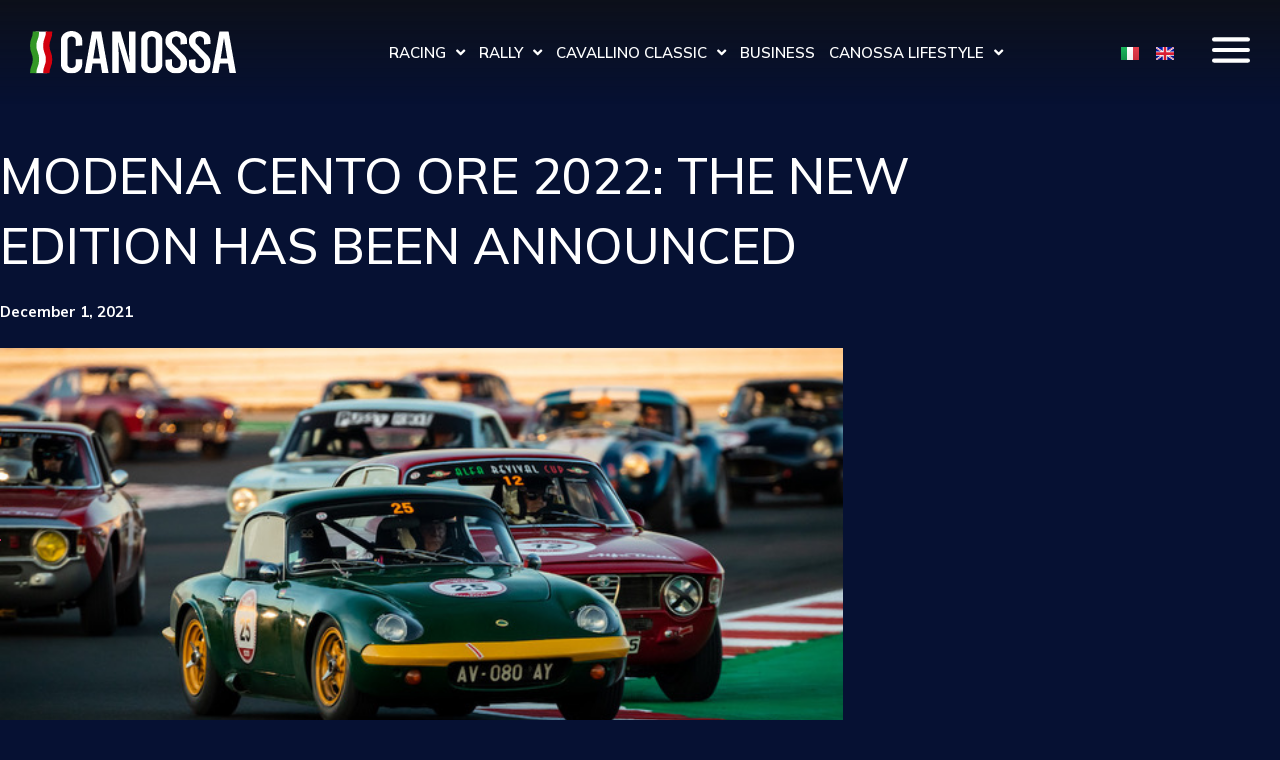

--- FILE ---
content_type: text/html; charset=UTF-8
request_url: https://canossa.com/modena-cento-ore-2022-the-new-edition-has-been-announced/
body_size: 33130
content:
<!doctype html>
<html lang="en-GB">
<head>
	
	<meta name="facebook-domain-verification" content="4xktb8b4inj4cvvnflxolrck0bt52z" />
	<meta name="facebook-domain-verification" content="35sxsc8ult6kelxh8o8z2sq7dmj99n" />
	<meta charset="UTF-8">
		<meta name="viewport" content="width=device-width, initial-scale=1">
	<link rel="profile" href="http://gmpg.org/xfn/11">
				<script type="text/javascript" class="_iub_cs_skip">
				var _iub = _iub || {};
				_iub.csConfiguration = _iub.csConfiguration || {};
				_iub.csConfiguration.siteId = "2780355";
				_iub.csConfiguration.cookiePolicyId = "82514922";
			</script>
			<script class="_iub_cs_skip" src="https://cs.iubenda.com/sync/2780355.js"></script>
			<meta name='robots' content='index, follow, max-image-preview:large, max-snippet:-1, max-video-preview:-1' />
<link rel="alternate" href="https://canossa.com/it/modena-cento-ore-2022-annunciata-la-nuova-edizione/" hreflang="it" />
<link rel="alternate" href="https://canossa.com/modena-cento-ore-2022-the-new-edition-has-been-announced/" hreflang="en" />

	<!-- This site is optimized with the Yoast SEO plugin v26.6 - https://yoast.com/wordpress/plugins/seo/ -->
	<title>Modena Cento Ore 2022: the new edition has been announced | Canossa News</title>
	<meta name="description" content="2nd - 7th October: the Modena Cento Ore has designed an exhilarating coast-to-coast route for 2022, complete with three challenging races on the track and around ten special stages." />
	<link rel="canonical" href="https://canossa.com/modena-cento-ore-2022-the-new-edition-has-been-announced/" />
	<meta property="og:locale" content="en_GB" />
	<meta property="og:locale:alternate" content="it_IT" />
	<meta property="og:type" content="article" />
	<meta property="og:title" content="Modena Cento Ore 2022: the new edition has been announced | Canossa News" />
	<meta property="og:description" content="2nd - 7th October: the Modena Cento Ore has designed an exhilarating coast-to-coast route for 2022, complete with three challenging races on the track and around ten special stages." />
	<meta property="og:url" content="https://canossa.com/modena-cento-ore-2022-the-new-edition-has-been-announced/" />
	<meta property="og:site_name" content="canossa.com" />
	<meta property="article:published_time" content="2021-12-01T11:27:13+00:00" />
	<meta property="article:modified_time" content="2021-12-22T20:31:21+00:00" />
	<meta property="og:image" content="https://canossa.com/wp-content/uploads/2021/12/MCO2021LM_02990-ridotta.jpeg" />
	<meta property="og:image:width" content="640" />
	<meta property="og:image:height" content="427" />
	<meta property="og:image:type" content="image/jpeg" />
	<meta name="author" content="Canossa_team" />
	<meta name="twitter:card" content="summary_large_image" />
	<meta name="twitter:label1" content="Written by" />
	<meta name="twitter:data1" content="Canossa_team" />
	<meta name="twitter:label2" content="Estimated reading time" />
	<meta name="twitter:data2" content="3 minutes" />
	<script type="application/ld+json" class="yoast-schema-graph">{"@context":"https://schema.org","@graph":[{"@type":"Article","@id":"https://canossa.com/modena-cento-ore-2022-the-new-edition-has-been-announced/#article","isPartOf":{"@id":"https://canossa.com/modena-cento-ore-2022-the-new-edition-has-been-announced/"},"author":{"name":"Canossa_team","@id":"https://canossa.com/#/schema/person/de8395e93c196729736b450962b71c3e"},"headline":"Modena Cento Ore 2022: the new edition has been announced","datePublished":"2021-12-01T11:27:13+00:00","dateModified":"2021-12-22T20:31:21+00:00","mainEntityOfPage":{"@id":"https://canossa.com/modena-cento-ore-2022-the-new-edition-has-been-announced/"},"wordCount":598,"commentCount":0,"publisher":{"@id":"https://canossa.com/#organization"},"image":{"@id":"https://canossa.com/modena-cento-ore-2022-the-new-edition-has-been-announced/#primaryimage"},"thumbnailUrl":"https://canossa.com/wp-content/uploads/2021/12/MCO2021LM_02990-ridotta.jpeg","keywords":["2022","canossa events","modena cento ore","new edition"],"articleSection":["News"],"inLanguage":"en-GB","potentialAction":[{"@type":"CommentAction","name":"Comment","target":["https://canossa.com/modena-cento-ore-2022-the-new-edition-has-been-announced/#respond"]}]},{"@type":"WebPage","@id":"https://canossa.com/modena-cento-ore-2022-the-new-edition-has-been-announced/","url":"https://canossa.com/modena-cento-ore-2022-the-new-edition-has-been-announced/","name":"Modena Cento Ore 2022: the new edition has been announced | Canossa News","isPartOf":{"@id":"https://canossa.com/#website"},"primaryImageOfPage":{"@id":"https://canossa.com/modena-cento-ore-2022-the-new-edition-has-been-announced/#primaryimage"},"image":{"@id":"https://canossa.com/modena-cento-ore-2022-the-new-edition-has-been-announced/#primaryimage"},"thumbnailUrl":"https://canossa.com/wp-content/uploads/2021/12/MCO2021LM_02990-ridotta.jpeg","datePublished":"2021-12-01T11:27:13+00:00","dateModified":"2021-12-22T20:31:21+00:00","description":"2nd - 7th October: the Modena Cento Ore has designed an exhilarating coast-to-coast route for 2022, complete with three challenging races on the track and around ten special stages.","breadcrumb":{"@id":"https://canossa.com/modena-cento-ore-2022-the-new-edition-has-been-announced/#breadcrumb"},"inLanguage":"en-GB","potentialAction":[{"@type":"ReadAction","target":["https://canossa.com/modena-cento-ore-2022-the-new-edition-has-been-announced/"]}]},{"@type":"ImageObject","inLanguage":"en-GB","@id":"https://canossa.com/modena-cento-ore-2022-the-new-edition-has-been-announced/#primaryimage","url":"https://canossa.com/wp-content/uploads/2021/12/MCO2021LM_02990-ridotta.jpeg","contentUrl":"https://canossa.com/wp-content/uploads/2021/12/MCO2021LM_02990-ridotta.jpeg","width":640,"height":427},{"@type":"BreadcrumbList","@id":"https://canossa.com/modena-cento-ore-2022-the-new-edition-has-been-announced/#breadcrumb","itemListElement":[{"@type":"ListItem","position":1,"name":"Home","item":"https://canossa.com/"},{"@type":"ListItem","position":2,"name":"Modena Cento Ore 2022: the new edition has been announced"}]},{"@type":"WebSite","@id":"https://canossa.com/#website","url":"https://canossa.com/","name":"canossa.com","description":"","publisher":{"@id":"https://canossa.com/#organization"},"potentialAction":[{"@type":"SearchAction","target":{"@type":"EntryPoint","urlTemplate":"https://canossa.com/?s={search_term_string}"},"query-input":{"@type":"PropertyValueSpecification","valueRequired":true,"valueName":"search_term_string"}}],"inLanguage":"en-GB"},{"@type":"Organization","@id":"https://canossa.com/#organization","name":"canossa.com","url":"https://canossa.com/","logo":{"@type":"ImageObject","inLanguage":"en-GB","@id":"https://canossa.com/#/schema/logo/image/","url":"https://canossa.com/wp-content/uploads/2024/08/logo_canossa_new_neg.svg","contentUrl":"https://canossa.com/wp-content/uploads/2024/08/logo_canossa_new_neg.svg","width":272.951,"height":57.57,"caption":"canossa.com"},"image":{"@id":"https://canossa.com/#/schema/logo/image/"}},{"@type":"Person","@id":"https://canossa.com/#/schema/person/de8395e93c196729736b450962b71c3e","name":"Canossa_team","image":{"@type":"ImageObject","inLanguage":"en-GB","@id":"https://canossa.com/#/schema/person/image/","url":"https://secure.gravatar.com/avatar/a9eb5c969039da6922cbff3cf6c1b1e4bd70765a1cff3654263932e78631c925?s=96&d=mm&r=g","contentUrl":"https://secure.gravatar.com/avatar/a9eb5c969039da6922cbff3cf6c1b1e4bd70765a1cff3654263932e78631c925?s=96&d=mm&r=g","caption":"Canossa_team"},"sameAs":["Canossa.com_Adminer"],"url":"https://canossa.com/author/canossa_team/"}]}</script>
	<!-- / Yoast SEO plugin. -->


<link rel='dns-prefetch' href='//cdn.iubenda.com' />
<link rel='dns-prefetch' href='//www.googletagmanager.com' />
<link rel="alternate" type="application/rss+xml" title="canossa.com &raquo; Feed" href="https://canossa.com/feed/" />
<link rel="alternate" type="application/rss+xml" title="canossa.com &raquo; Comments Feed" href="https://canossa.com/comments/feed/" />
<link rel="alternate" type="application/rss+xml" title="canossa.com &raquo; Modena Cento Ore 2022: the new edition has been announced Comments Feed" href="https://canossa.com/modena-cento-ore-2022-the-new-edition-has-been-announced/feed/" />
<link rel="alternate" title="oEmbed (JSON)" type="application/json+oembed" href="https://canossa.com/wp-json/oembed/1.0/embed?url=https%3A%2F%2Fcanossa.com%2Fmodena-cento-ore-2022-the-new-edition-has-been-announced%2F&#038;lang=en" />
<link rel="alternate" title="oEmbed (XML)" type="text/xml+oembed" href="https://canossa.com/wp-json/oembed/1.0/embed?url=https%3A%2F%2Fcanossa.com%2Fmodena-cento-ore-2022-the-new-edition-has-been-announced%2F&#038;format=xml&#038;lang=en" />
<style id='wp-img-auto-sizes-contain-inline-css'>
img:is([sizes=auto i],[sizes^="auto," i]){contain-intrinsic-size:3000px 1500px}
/*# sourceURL=wp-img-auto-sizes-contain-inline-css */
</style>
<link rel='stylesheet' id='hello-elementor-theme-style-css' href='https://canossa.com/wp-content/themes/hello-elementor/assets/css/theme.css?ver=3.4.5' media='all' />
<link rel='stylesheet' id='jet-menu-hello-css' href='https://canossa.com/wp-content/plugins/jet-menu/integration/themes/hello-elementor/assets/css/style.css?ver=2.4.16' media='all' />
<style id='wp-emoji-styles-inline-css'>

	img.wp-smiley, img.emoji {
		display: inline !important;
		border: none !important;
		box-shadow: none !important;
		height: 1em !important;
		width: 1em !important;
		margin: 0 0.07em !important;
		vertical-align: -0.1em !important;
		background: none !important;
		padding: 0 !important;
	}
/*# sourceURL=wp-emoji-styles-inline-css */
</style>
<style id='global-styles-inline-css'>
:root{--wp--preset--aspect-ratio--square: 1;--wp--preset--aspect-ratio--4-3: 4/3;--wp--preset--aspect-ratio--3-4: 3/4;--wp--preset--aspect-ratio--3-2: 3/2;--wp--preset--aspect-ratio--2-3: 2/3;--wp--preset--aspect-ratio--16-9: 16/9;--wp--preset--aspect-ratio--9-16: 9/16;--wp--preset--color--black: #000000;--wp--preset--color--cyan-bluish-gray: #abb8c3;--wp--preset--color--white: #ffffff;--wp--preset--color--pale-pink: #f78da7;--wp--preset--color--vivid-red: #cf2e2e;--wp--preset--color--luminous-vivid-orange: #ff6900;--wp--preset--color--luminous-vivid-amber: #fcb900;--wp--preset--color--light-green-cyan: #7bdcb5;--wp--preset--color--vivid-green-cyan: #00d084;--wp--preset--color--pale-cyan-blue: #8ed1fc;--wp--preset--color--vivid-cyan-blue: #0693e3;--wp--preset--color--vivid-purple: #9b51e0;--wp--preset--gradient--vivid-cyan-blue-to-vivid-purple: linear-gradient(135deg,rgb(6,147,227) 0%,rgb(155,81,224) 100%);--wp--preset--gradient--light-green-cyan-to-vivid-green-cyan: linear-gradient(135deg,rgb(122,220,180) 0%,rgb(0,208,130) 100%);--wp--preset--gradient--luminous-vivid-amber-to-luminous-vivid-orange: linear-gradient(135deg,rgb(252,185,0) 0%,rgb(255,105,0) 100%);--wp--preset--gradient--luminous-vivid-orange-to-vivid-red: linear-gradient(135deg,rgb(255,105,0) 0%,rgb(207,46,46) 100%);--wp--preset--gradient--very-light-gray-to-cyan-bluish-gray: linear-gradient(135deg,rgb(238,238,238) 0%,rgb(169,184,195) 100%);--wp--preset--gradient--cool-to-warm-spectrum: linear-gradient(135deg,rgb(74,234,220) 0%,rgb(151,120,209) 20%,rgb(207,42,186) 40%,rgb(238,44,130) 60%,rgb(251,105,98) 80%,rgb(254,248,76) 100%);--wp--preset--gradient--blush-light-purple: linear-gradient(135deg,rgb(255,206,236) 0%,rgb(152,150,240) 100%);--wp--preset--gradient--blush-bordeaux: linear-gradient(135deg,rgb(254,205,165) 0%,rgb(254,45,45) 50%,rgb(107,0,62) 100%);--wp--preset--gradient--luminous-dusk: linear-gradient(135deg,rgb(255,203,112) 0%,rgb(199,81,192) 50%,rgb(65,88,208) 100%);--wp--preset--gradient--pale-ocean: linear-gradient(135deg,rgb(255,245,203) 0%,rgb(182,227,212) 50%,rgb(51,167,181) 100%);--wp--preset--gradient--electric-grass: linear-gradient(135deg,rgb(202,248,128) 0%,rgb(113,206,126) 100%);--wp--preset--gradient--midnight: linear-gradient(135deg,rgb(2,3,129) 0%,rgb(40,116,252) 100%);--wp--preset--font-size--small: 13px;--wp--preset--font-size--medium: 20px;--wp--preset--font-size--large: 36px;--wp--preset--font-size--x-large: 42px;--wp--preset--spacing--20: 0.44rem;--wp--preset--spacing--30: 0.67rem;--wp--preset--spacing--40: 1rem;--wp--preset--spacing--50: 1.5rem;--wp--preset--spacing--60: 2.25rem;--wp--preset--spacing--70: 3.38rem;--wp--preset--spacing--80: 5.06rem;--wp--preset--shadow--natural: 6px 6px 9px rgba(0, 0, 0, 0.2);--wp--preset--shadow--deep: 12px 12px 50px rgba(0, 0, 0, 0.4);--wp--preset--shadow--sharp: 6px 6px 0px rgba(0, 0, 0, 0.2);--wp--preset--shadow--outlined: 6px 6px 0px -3px rgb(255, 255, 255), 6px 6px rgb(0, 0, 0);--wp--preset--shadow--crisp: 6px 6px 0px rgb(0, 0, 0);}:root { --wp--style--global--content-size: 800px;--wp--style--global--wide-size: 1200px; }:where(body) { margin: 0; }.wp-site-blocks > .alignleft { float: left; margin-right: 2em; }.wp-site-blocks > .alignright { float: right; margin-left: 2em; }.wp-site-blocks > .aligncenter { justify-content: center; margin-left: auto; margin-right: auto; }:where(.wp-site-blocks) > * { margin-block-start: 24px; margin-block-end: 0; }:where(.wp-site-blocks) > :first-child { margin-block-start: 0; }:where(.wp-site-blocks) > :last-child { margin-block-end: 0; }:root { --wp--style--block-gap: 24px; }:root :where(.is-layout-flow) > :first-child{margin-block-start: 0;}:root :where(.is-layout-flow) > :last-child{margin-block-end: 0;}:root :where(.is-layout-flow) > *{margin-block-start: 24px;margin-block-end: 0;}:root :where(.is-layout-constrained) > :first-child{margin-block-start: 0;}:root :where(.is-layout-constrained) > :last-child{margin-block-end: 0;}:root :where(.is-layout-constrained) > *{margin-block-start: 24px;margin-block-end: 0;}:root :where(.is-layout-flex){gap: 24px;}:root :where(.is-layout-grid){gap: 24px;}.is-layout-flow > .alignleft{float: left;margin-inline-start: 0;margin-inline-end: 2em;}.is-layout-flow > .alignright{float: right;margin-inline-start: 2em;margin-inline-end: 0;}.is-layout-flow > .aligncenter{margin-left: auto !important;margin-right: auto !important;}.is-layout-constrained > .alignleft{float: left;margin-inline-start: 0;margin-inline-end: 2em;}.is-layout-constrained > .alignright{float: right;margin-inline-start: 2em;margin-inline-end: 0;}.is-layout-constrained > .aligncenter{margin-left: auto !important;margin-right: auto !important;}.is-layout-constrained > :where(:not(.alignleft):not(.alignright):not(.alignfull)){max-width: var(--wp--style--global--content-size);margin-left: auto !important;margin-right: auto !important;}.is-layout-constrained > .alignwide{max-width: var(--wp--style--global--wide-size);}body .is-layout-flex{display: flex;}.is-layout-flex{flex-wrap: wrap;align-items: center;}.is-layout-flex > :is(*, div){margin: 0;}body .is-layout-grid{display: grid;}.is-layout-grid > :is(*, div){margin: 0;}body{padding-top: 0px;padding-right: 0px;padding-bottom: 0px;padding-left: 0px;}a:where(:not(.wp-element-button)){text-decoration: underline;}:root :where(.wp-element-button, .wp-block-button__link){background-color: #32373c;border-width: 0;color: #fff;font-family: inherit;font-size: inherit;font-style: inherit;font-weight: inherit;letter-spacing: inherit;line-height: inherit;padding-top: calc(0.667em + 2px);padding-right: calc(1.333em + 2px);padding-bottom: calc(0.667em + 2px);padding-left: calc(1.333em + 2px);text-decoration: none;text-transform: inherit;}.has-black-color{color: var(--wp--preset--color--black) !important;}.has-cyan-bluish-gray-color{color: var(--wp--preset--color--cyan-bluish-gray) !important;}.has-white-color{color: var(--wp--preset--color--white) !important;}.has-pale-pink-color{color: var(--wp--preset--color--pale-pink) !important;}.has-vivid-red-color{color: var(--wp--preset--color--vivid-red) !important;}.has-luminous-vivid-orange-color{color: var(--wp--preset--color--luminous-vivid-orange) !important;}.has-luminous-vivid-amber-color{color: var(--wp--preset--color--luminous-vivid-amber) !important;}.has-light-green-cyan-color{color: var(--wp--preset--color--light-green-cyan) !important;}.has-vivid-green-cyan-color{color: var(--wp--preset--color--vivid-green-cyan) !important;}.has-pale-cyan-blue-color{color: var(--wp--preset--color--pale-cyan-blue) !important;}.has-vivid-cyan-blue-color{color: var(--wp--preset--color--vivid-cyan-blue) !important;}.has-vivid-purple-color{color: var(--wp--preset--color--vivid-purple) !important;}.has-black-background-color{background-color: var(--wp--preset--color--black) !important;}.has-cyan-bluish-gray-background-color{background-color: var(--wp--preset--color--cyan-bluish-gray) !important;}.has-white-background-color{background-color: var(--wp--preset--color--white) !important;}.has-pale-pink-background-color{background-color: var(--wp--preset--color--pale-pink) !important;}.has-vivid-red-background-color{background-color: var(--wp--preset--color--vivid-red) !important;}.has-luminous-vivid-orange-background-color{background-color: var(--wp--preset--color--luminous-vivid-orange) !important;}.has-luminous-vivid-amber-background-color{background-color: var(--wp--preset--color--luminous-vivid-amber) !important;}.has-light-green-cyan-background-color{background-color: var(--wp--preset--color--light-green-cyan) !important;}.has-vivid-green-cyan-background-color{background-color: var(--wp--preset--color--vivid-green-cyan) !important;}.has-pale-cyan-blue-background-color{background-color: var(--wp--preset--color--pale-cyan-blue) !important;}.has-vivid-cyan-blue-background-color{background-color: var(--wp--preset--color--vivid-cyan-blue) !important;}.has-vivid-purple-background-color{background-color: var(--wp--preset--color--vivid-purple) !important;}.has-black-border-color{border-color: var(--wp--preset--color--black) !important;}.has-cyan-bluish-gray-border-color{border-color: var(--wp--preset--color--cyan-bluish-gray) !important;}.has-white-border-color{border-color: var(--wp--preset--color--white) !important;}.has-pale-pink-border-color{border-color: var(--wp--preset--color--pale-pink) !important;}.has-vivid-red-border-color{border-color: var(--wp--preset--color--vivid-red) !important;}.has-luminous-vivid-orange-border-color{border-color: var(--wp--preset--color--luminous-vivid-orange) !important;}.has-luminous-vivid-amber-border-color{border-color: var(--wp--preset--color--luminous-vivid-amber) !important;}.has-light-green-cyan-border-color{border-color: var(--wp--preset--color--light-green-cyan) !important;}.has-vivid-green-cyan-border-color{border-color: var(--wp--preset--color--vivid-green-cyan) !important;}.has-pale-cyan-blue-border-color{border-color: var(--wp--preset--color--pale-cyan-blue) !important;}.has-vivid-cyan-blue-border-color{border-color: var(--wp--preset--color--vivid-cyan-blue) !important;}.has-vivid-purple-border-color{border-color: var(--wp--preset--color--vivid-purple) !important;}.has-vivid-cyan-blue-to-vivid-purple-gradient-background{background: var(--wp--preset--gradient--vivid-cyan-blue-to-vivid-purple) !important;}.has-light-green-cyan-to-vivid-green-cyan-gradient-background{background: var(--wp--preset--gradient--light-green-cyan-to-vivid-green-cyan) !important;}.has-luminous-vivid-amber-to-luminous-vivid-orange-gradient-background{background: var(--wp--preset--gradient--luminous-vivid-amber-to-luminous-vivid-orange) !important;}.has-luminous-vivid-orange-to-vivid-red-gradient-background{background: var(--wp--preset--gradient--luminous-vivid-orange-to-vivid-red) !important;}.has-very-light-gray-to-cyan-bluish-gray-gradient-background{background: var(--wp--preset--gradient--very-light-gray-to-cyan-bluish-gray) !important;}.has-cool-to-warm-spectrum-gradient-background{background: var(--wp--preset--gradient--cool-to-warm-spectrum) !important;}.has-blush-light-purple-gradient-background{background: var(--wp--preset--gradient--blush-light-purple) !important;}.has-blush-bordeaux-gradient-background{background: var(--wp--preset--gradient--blush-bordeaux) !important;}.has-luminous-dusk-gradient-background{background: var(--wp--preset--gradient--luminous-dusk) !important;}.has-pale-ocean-gradient-background{background: var(--wp--preset--gradient--pale-ocean) !important;}.has-electric-grass-gradient-background{background: var(--wp--preset--gradient--electric-grass) !important;}.has-midnight-gradient-background{background: var(--wp--preset--gradient--midnight) !important;}.has-small-font-size{font-size: var(--wp--preset--font-size--small) !important;}.has-medium-font-size{font-size: var(--wp--preset--font-size--medium) !important;}.has-large-font-size{font-size: var(--wp--preset--font-size--large) !important;}.has-x-large-font-size{font-size: var(--wp--preset--font-size--x-large) !important;}
:root :where(.wp-block-pullquote){font-size: 1.5em;line-height: 1.6;}
/*# sourceURL=global-styles-inline-css */
</style>
<link rel='stylesheet' id='hello-elementor-css' href='https://canossa.com/wp-content/themes/hello-elementor/assets/css/reset.css?ver=3.4.5' media='all' />
<link rel='stylesheet' id='hello-elementor-header-footer-css' href='https://canossa.com/wp-content/themes/hello-elementor/assets/css/header-footer.css?ver=3.4.5' media='all' />
<link rel='stylesheet' id='jet-menu-public-styles-css' href='https://canossa.com/wp-content/plugins/jet-menu/assets/public/css/public.css?ver=2.4.16' media='all' />
<link rel='stylesheet' id='jet-popup-frontend-css' href='https://canossa.com/wp-content/plugins/jet-popup/assets/css/jet-popup-frontend.css?ver=2.0.11' media='all' />
<link rel='stylesheet' id='elementor-frontend-css' href='https://canossa.com/wp-content/plugins/elementor/assets/css/frontend.min.css?ver=3.34.0' media='all' />
<link rel='stylesheet' id='widget-image-css' href='https://canossa.com/wp-content/plugins/elementor/assets/css/widget-image.min.css?ver=3.34.0' media='all' />
<link rel='stylesheet' id='widget-nav-menu-css' href='https://canossa.com/wp-content/plugins/elementor-pro/assets/css/widget-nav-menu.min.css?ver=3.33.2' media='all' />
<link rel='stylesheet' id='widget-social-icons-css' href='https://canossa.com/wp-content/plugins/elementor/assets/css/widget-social-icons.min.css?ver=3.34.0' media='all' />
<link rel='stylesheet' id='e-apple-webkit-css' href='https://canossa.com/wp-content/plugins/elementor/assets/css/conditionals/apple-webkit.min.css?ver=3.34.0' media='all' />
<link rel='stylesheet' id='widget-heading-css' href='https://canossa.com/wp-content/plugins/elementor/assets/css/widget-heading.min.css?ver=3.34.0' media='all' />
<link rel='stylesheet' id='widget-spacer-css' href='https://canossa.com/wp-content/plugins/elementor/assets/css/widget-spacer.min.css?ver=3.34.0' media='all' />
<link rel='stylesheet' id='widget-post-info-css' href='https://canossa.com/wp-content/plugins/elementor-pro/assets/css/widget-post-info.min.css?ver=3.33.2' media='all' />
<link rel='stylesheet' id='widget-icon-list-css' href='https://canossa.com/wp-content/plugins/elementor/assets/css/widget-icon-list.min.css?ver=3.34.0' media='all' />
<link rel='stylesheet' id='elementor-icons-shared-0-css' href='https://canossa.com/wp-content/plugins/elementor/assets/lib/font-awesome/css/fontawesome.min.css?ver=5.15.3' media='all' />
<link rel='stylesheet' id='elementor-icons-fa-regular-css' href='https://canossa.com/wp-content/plugins/elementor/assets/lib/font-awesome/css/regular.min.css?ver=5.15.3' media='all' />
<link rel='stylesheet' id='elementor-icons-fa-solid-css' href='https://canossa.com/wp-content/plugins/elementor/assets/lib/font-awesome/css/solid.min.css?ver=5.15.3' media='all' />
<link rel='stylesheet' id='widget-share-buttons-css' href='https://canossa.com/wp-content/plugins/elementor-pro/assets/css/widget-share-buttons.min.css?ver=3.33.2' media='all' />
<link rel='stylesheet' id='elementor-icons-fa-brands-css' href='https://canossa.com/wp-content/plugins/elementor/assets/lib/font-awesome/css/brands.min.css?ver=5.15.3' media='all' />
<link rel='stylesheet' id='widget-divider-css' href='https://canossa.com/wp-content/plugins/elementor/assets/css/widget-divider.min.css?ver=3.34.0' media='all' />
<link rel='stylesheet' id='widget-posts-css' href='https://canossa.com/wp-content/plugins/elementor-pro/assets/css/widget-posts.min.css?ver=3.33.2' media='all' />
<link rel='stylesheet' id='widget-post-navigation-css' href='https://canossa.com/wp-content/plugins/elementor-pro/assets/css/widget-post-navigation.min.css?ver=3.33.2' media='all' />
<link rel='stylesheet' id='e-popup-css' href='https://canossa.com/wp-content/plugins/elementor-pro/assets/css/conditionals/popup.min.css?ver=3.33.2' media='all' />
<link rel='stylesheet' id='e-animation-fadeIn-css' href='https://canossa.com/wp-content/plugins/elementor/assets/lib/animations/styles/fadeIn.min.css?ver=3.34.0' media='all' />
<link rel='stylesheet' id='e-animation-float-css' href='https://canossa.com/wp-content/plugins/elementor/assets/lib/animations/styles/e-animation-float.min.css?ver=3.34.0' media='all' />
<link rel='stylesheet' id='widget-form-css' href='https://canossa.com/wp-content/plugins/elementor-pro/assets/css/widget-form.min.css?ver=3.33.2' media='all' />
<link rel='stylesheet' id='e-animation-slideInRight-css' href='https://canossa.com/wp-content/plugins/elementor/assets/lib/animations/styles/slideInRight.min.css?ver=3.34.0' media='all' />
<link rel='stylesheet' id='elementor-icons-css' href='https://canossa.com/wp-content/plugins/elementor/assets/lib/eicons/css/elementor-icons.min.css?ver=5.45.0' media='all' />
<link rel='stylesheet' id='elementor-post-11-css' href='https://canossa.com/wp-content/uploads/elementor/css/post-11.css?ver=1767430920' media='all' />
<link rel='stylesheet' id='cpel-language-switcher-css' href='https://canossa.com/wp-content/plugins/connect-polylang-elementor/assets/css/language-switcher.min.css?ver=2.5.5' media='all' />
<link rel='stylesheet' id='jet-blog-css' href='https://canossa.com/wp-content/plugins/jet-blog/assets/css/jet-blog.css?ver=2.4.7' media='all' />
<link rel='stylesheet' id='jet-tabs-frontend-css' href='https://canossa.com/wp-content/plugins/jet-tabs/assets/css/jet-tabs-frontend.css?ver=2.2.11' media='all' />
<link rel='stylesheet' id='jet-tricks-frontend-css' href='https://canossa.com/wp-content/plugins/jet-tricks/assets/css/jet-tricks-frontend.css?ver=1.5.1' media='all' />
<link rel='stylesheet' id='elementor-post-13172-css' href='https://canossa.com/wp-content/uploads/elementor/css/post-13172.css?ver=1767622177' media='all' />
<link rel='stylesheet' id='elementor-post-32-css' href='https://canossa.com/wp-content/uploads/elementor/css/post-32.css?ver=1767430921' media='all' />
<link rel='stylesheet' id='elementor-post-150-css' href='https://canossa.com/wp-content/uploads/elementor/css/post-150.css?ver=1767430921' media='all' />
<link rel='stylesheet' id='elementor-post-600-css' href='https://canossa.com/wp-content/uploads/elementor/css/post-600.css?ver=1767431601' media='all' />
<link rel='stylesheet' id='elementor-post-27290-css' href='https://canossa.com/wp-content/uploads/elementor/css/post-27290.css?ver=1767430921' media='all' />
<link rel='stylesheet' id='elementor-post-26296-css' href='https://canossa.com/wp-content/uploads/elementor/css/post-26296.css?ver=1767430921' media='all' />
<link rel='stylesheet' id='elementor-post-26293-css' href='https://canossa.com/wp-content/uploads/elementor/css/post-26293.css?ver=1767430921' media='all' />
<link rel='stylesheet' id='elementor-post-26248-css' href='https://canossa.com/wp-content/uploads/elementor/css/post-26248.css?ver=1767430921' media='all' />
<link rel='stylesheet' id='elementor-post-26177-css' href='https://canossa.com/wp-content/uploads/elementor/css/post-26177.css?ver=1767430921' media='all' />
<link rel='stylesheet' id='elementor-post-22575-css' href='https://canossa.com/wp-content/uploads/elementor/css/post-22575.css?ver=1767430921' media='all' />
<link rel='stylesheet' id='elementor-post-155-css' href='https://canossa.com/wp-content/uploads/elementor/css/post-155.css?ver=1767430921' media='all' />
<link rel='stylesheet' id='hello-elementor-child-style-css' href='https://canossa.com/wp-content/themes/hello-theme-child-master/style.css?ver=1.0.0' media='all' />
<link rel='stylesheet' id='elementor-gf-mulish-css' href='https://fonts.googleapis.com/css?family=Mulish:100,100italic,200,200italic,300,300italic,400,400italic,500,500italic,600,600italic,700,700italic,800,800italic,900,900italic&#038;display=auto' media='all' />
<link rel='stylesheet' id='elementor-gf-oxygen-css' href='https://fonts.googleapis.com/css?family=Oxygen:100,100italic,200,200italic,300,300italic,400,400italic,500,500italic,600,600italic,700,700italic,800,800italic,900,900italic&#038;display=auto' media='all' />
<link rel='stylesheet' id='elementor-gf-oswald-css' href='https://fonts.googleapis.com/css?family=Oswald:100,100italic,200,200italic,300,300italic,400,400italic,500,500italic,600,600italic,700,700italic,800,800italic,900,900italic&#038;display=auto' media='all' />
<link rel='stylesheet' id='elementor-gf-rubik-css' href='https://fonts.googleapis.com/css?family=Rubik:100,100italic,200,200italic,300,300italic,400,400italic,500,500italic,600,600italic,700,700italic,800,800italic,900,900italic&#038;display=auto' media='all' />
<link rel='stylesheet' id='elementor-gf-bodonimoda-css' href='https://fonts.googleapis.com/css?family=Bodoni+Moda:100,100italic,200,200italic,300,300italic,400,400italic,500,500italic,600,600italic,700,700italic,800,800italic,900,900italic&#038;display=auto' media='all' />
<link rel='stylesheet' id='elementor-gf-redhatdisplay-css' href='https://fonts.googleapis.com/css?family=Red+Hat+Display:100,100italic,200,200italic,300,300italic,400,400italic,500,500italic,600,600italic,700,700italic,800,800italic,900,900italic&#038;display=auto' media='all' />

<script  type="text/javascript" class=" _iub_cs_skip" id="iubenda-head-inline-scripts-0">
var _iub = _iub || [];
_iub.csConfiguration = {"askConsentAtCookiePolicyUpdate":true,"countryDetection":true,"enableLgpd":true,"enableUspr":true,"floatingPreferencesButtonDisplay":"anchored-center-left","perPurposeConsent":true,"siteId":2780355,"usprPurposes":"s,sh,adv","cookiePolicyId":82514922,"lang":"en-GB","banner":{"acceptButtonDisplay":true,"closeButtonDisplay":false,"customizeButtonDisplay":true,"explicitWithdrawal":true,"listPurposes":true,"logo":"https://canossa.com/wp-content/uploads/2024/08/logo_canossa_new_neg.svg","position":"float-bottom-center","rejectButtonDisplay":true,"showPurposesToggles":true}};

//# sourceURL=iubenda-head-inline-scripts-0
</script>
<script  type="text/javascript" src="//cdn.iubenda.com/cs/gpp/stub.js" class=" _iub_cs_skip" src="//cdn.iubenda.com/cs/gpp/stub.js?ver=3.12.5" id="iubenda-head-scripts-1-js"></script>
<script  type="text/javascript" src="//cdn.iubenda.com/cs/iubenda_cs.js" charset="UTF-8" async class=" _iub_cs_skip" src="//cdn.iubenda.com/cs/iubenda_cs.js?ver=3.12.5" id="iubenda-head-scripts-2-js"></script>
<script src="https://canossa.com/wp-includes/js/jquery/jquery.min.js?ver=3.7.1" id="jquery-core-js"></script>
<script src="https://canossa.com/wp-includes/js/jquery/jquery-migrate.min.js?ver=3.4.1" id="jquery-migrate-js"></script>

<!-- Google tag (gtag.js) snippet added by Site Kit -->
<!-- Google Analytics snippet added by Site Kit -->
<script src="https://www.googletagmanager.com/gtag/js?id=G-EDXR4XZTE4" id="google_gtagjs-js" async></script>
<script id="google_gtagjs-js-after">
window.dataLayer = window.dataLayer || [];function gtag(){dataLayer.push(arguments);}
gtag("set","linker",{"domains":["canossa.com"]});
gtag("js", new Date());
gtag("set", "developer_id.dZTNiMT", true);
gtag("config", "G-EDXR4XZTE4");
//# sourceURL=google_gtagjs-js-after
</script>
<link rel="https://api.w.org/" href="https://canossa.com/wp-json/" /><link rel="alternate" title="JSON" type="application/json" href="https://canossa.com/wp-json/wp/v2/posts/13172" /><link rel="EditURI" type="application/rsd+xml" title="RSD" href="https://canossa.com/xmlrpc.php?rsd" />
<meta name="generator" content="WordPress 6.9" />
<link rel='shortlink' href='https://canossa.com/?p=13172' />
<meta name="generator" content="Site Kit by Google 1.168.0" /><meta name="description" content="2nd - 7th October: the Modena Cento Ore has designed an exhilarating coast-to-coast route for 2022, complete with three challenging races on the track and around ten special stages.">
<meta name="generator" content="Elementor 3.34.0; features: additional_custom_breakpoints; settings: css_print_method-external, google_font-enabled, font_display-auto">
			<style>
				.e-con.e-parent:nth-of-type(n+4):not(.e-lazyloaded):not(.e-no-lazyload),
				.e-con.e-parent:nth-of-type(n+4):not(.e-lazyloaded):not(.e-no-lazyload) * {
					background-image: none !important;
				}
				@media screen and (max-height: 1024px) {
					.e-con.e-parent:nth-of-type(n+3):not(.e-lazyloaded):not(.e-no-lazyload),
					.e-con.e-parent:nth-of-type(n+3):not(.e-lazyloaded):not(.e-no-lazyload) * {
						background-image: none !important;
					}
				}
				@media screen and (max-height: 640px) {
					.e-con.e-parent:nth-of-type(n+2):not(.e-lazyloaded):not(.e-no-lazyload),
					.e-con.e-parent:nth-of-type(n+2):not(.e-lazyloaded):not(.e-no-lazyload) * {
						background-image: none !important;
					}
				}
			</style>
			
<!-- Google Tag Manager snippet added by Site Kit -->
<script>
			( function( w, d, s, l, i ) {
				w[l] = w[l] || [];
				w[l].push( {'gtm.start': new Date().getTime(), event: 'gtm.js'} );
				var f = d.getElementsByTagName( s )[0],
					j = d.createElement( s ), dl = l != 'dataLayer' ? '&l=' + l : '';
				j.async = true;
				j.src = 'https://www.googletagmanager.com/gtm.js?id=' + i + dl;
				f.parentNode.insertBefore( j, f );
			} )( window, document, 'script', 'dataLayer', 'GTM-P2978RR' );
			
</script>

<!-- End Google Tag Manager snippet added by Site Kit -->
<link rel="icon" href="https://canossa.com/wp-content/uploads/2020/09/Icona_Canossa-APP-150x150.png" sizes="32x32" />
<link rel="icon" href="https://canossa.com/wp-content/uploads/2020/09/Icona_Canossa-APP-300x300.png" sizes="192x192" />
<link rel="apple-touch-icon" href="https://canossa.com/wp-content/uploads/2020/09/Icona_Canossa-APP-300x300.png" />
<meta name="msapplication-TileImage" content="https://canossa.com/wp-content/uploads/2020/09/Icona_Canossa-APP-300x300.png" />
	
	<!-- Facebook Pixel Code -->
<script>
!function(f,b,e,v,n,t,s)
{if(f.fbq)return;n=f.fbq=function(){n.callMethod?
n.callMethod.apply(n,arguments):n.queue.push(arguments)};
if(!f._fbq)f._fbq=n;n.push=n;n.loaded=!0;n.version='2.0';
n.queue=[];t=b.createElement(e);t.async=!0;
t.src=v;s=b.getElementsByTagName(e)[0];
s.parentNode.insertBefore(t,s)}(window,document,'script',
'https://connect.facebook.net/en_US/fbevents.js');
 fbq('init', '1328645820826035'); 
fbq('track', 'PageView');
</script>
<noscript>
 <img height="1" width="1" 
src="https://www.facebook.com/tr?id=1328645820826035&ev=PageView
&noscript=1"/>
</noscript>
<!-- End Facebook Pixel Code -->
	
</head>
<body class="wp-singular post-template-default single single-post postid-13172 single-format-standard wp-custom-logo wp-embed-responsive wp-theme-hello-elementor wp-child-theme-hello-theme-child-master hello-elementor-default jet-mega-menu-location elementor-default elementor-kit-11 elementor-page elementor-page-13172 elementor-page-600">

		<!-- Google Tag Manager (noscript) snippet added by Site Kit -->
		<noscript>
			<iframe src="https://www.googletagmanager.com/ns.html?id=GTM-P2978RR" height="0" width="0" style="display:none;visibility:hidden"></iframe>
		</noscript>
		<!-- End Google Tag Manager (noscript) snippet added by Site Kit -->
				<header data-elementor-type="header" data-elementor-id="32" class="elementor elementor-32 elementor-location-header" data-elementor-post-type="elementor_library">
					<header class="elementor-section elementor-top-section elementor-element elementor-element-a61660f elementor-section-content-middle elementor-hidden-tablet elementor-hidden-mobile elementor-section-boxed elementor-section-height-default elementor-section-height-default" data-id="a61660f" data-element_type="section" data-settings="{&quot;jet_parallax_layout_list&quot;:[{&quot;jet_parallax_layout_image&quot;:{&quot;url&quot;:&quot;&quot;,&quot;id&quot;:&quot;&quot;,&quot;size&quot;:&quot;&quot;},&quot;_id&quot;:&quot;fc0d916&quot;,&quot;jet_parallax_layout_image_tablet&quot;:{&quot;url&quot;:&quot;&quot;,&quot;id&quot;:&quot;&quot;,&quot;size&quot;:&quot;&quot;},&quot;jet_parallax_layout_image_mobile&quot;:{&quot;url&quot;:&quot;&quot;,&quot;id&quot;:&quot;&quot;,&quot;size&quot;:&quot;&quot;},&quot;jet_parallax_layout_speed&quot;:{&quot;unit&quot;:&quot;%&quot;,&quot;size&quot;:50,&quot;sizes&quot;:[]},&quot;jet_parallax_layout_type&quot;:&quot;scroll&quot;,&quot;jet_parallax_layout_direction&quot;:&quot;1&quot;,&quot;jet_parallax_layout_fx_direction&quot;:null,&quot;jet_parallax_layout_z_index&quot;:&quot;&quot;,&quot;jet_parallax_layout_bg_x&quot;:50,&quot;jet_parallax_layout_bg_x_tablet&quot;:&quot;&quot;,&quot;jet_parallax_layout_bg_x_mobile&quot;:&quot;&quot;,&quot;jet_parallax_layout_bg_y&quot;:50,&quot;jet_parallax_layout_bg_y_tablet&quot;:&quot;&quot;,&quot;jet_parallax_layout_bg_y_mobile&quot;:&quot;&quot;,&quot;jet_parallax_layout_bg_size&quot;:&quot;auto&quot;,&quot;jet_parallax_layout_bg_size_tablet&quot;:&quot;&quot;,&quot;jet_parallax_layout_bg_size_mobile&quot;:&quot;&quot;,&quot;jet_parallax_layout_animation_prop&quot;:&quot;transform&quot;,&quot;jet_parallax_layout_on&quot;:[&quot;desktop&quot;,&quot;tablet&quot;]}],&quot;background_background&quot;:&quot;gradient&quot;}">
						<div class="elementor-container elementor-column-gap-default">
					<div class="elementor-column elementor-col-25 elementor-top-column elementor-element elementor-element-fa6a0c8" data-id="fa6a0c8" data-element_type="column">
			<div class="elementor-widget-wrap elementor-element-populated">
						<div class="elementor-element elementor-element-a5c0cdf elementor-widget elementor-widget-theme-site-logo elementor-widget-image" data-id="a5c0cdf" data-element_type="widget" data-widget_type="theme-site-logo.default">
				<div class="elementor-widget-container">
											<a href="https://canossa.com">
			<img width="273" height="58" src="https://canossa.com/wp-content/uploads/2024/08/logo_canossa_new_neg.svg" class="attachment-full size-full wp-image-27073" alt="" />				</a>
											</div>
				</div>
					</div>
		</div>
				<div class="elementor-column elementor-col-25 elementor-top-column elementor-element elementor-element-fcab694" data-id="fcab694" data-element_type="column">
			<div class="elementor-widget-wrap elementor-element-populated">
						<div class="elementor-element elementor-element-0080a2b elementor-nav-menu__align-center elementor-nav-menu--dropdown-tablet elementor-nav-menu__text-align-aside elementor-nav-menu--toggle elementor-nav-menu--burger elementor-widget elementor-widget-nav-menu" data-id="0080a2b" data-element_type="widget" id="main_menu" data-settings="{&quot;submenu_icon&quot;:{&quot;value&quot;:&quot;&lt;i class=\&quot;fas fa-angle-down\&quot; aria-hidden=\&quot;true\&quot;&gt;&lt;\/i&gt;&quot;,&quot;library&quot;:&quot;fa-solid&quot;},&quot;layout&quot;:&quot;horizontal&quot;,&quot;toggle&quot;:&quot;burger&quot;}" data-widget_type="nav-menu.default">
				<div class="elementor-widget-container">
								<nav aria-label="Menu" class="elementor-nav-menu--main elementor-nav-menu__container elementor-nav-menu--layout-horizontal e--pointer-text e--animation-float">
				<ul id="menu-1-0080a2b" class="elementor-nav-menu"><li class="menu-item menu-item-type-post_type menu-item-object-page menu-item-has-children menu-item-458"><a href="https://canossa.com/racing/" class="elementor-item">Racing</a>
<ul class="sub-menu elementor-nav-menu--dropdown">
	<li class="menu-item menu-item-type-post_type menu-item-object-page menu-item-465"><a href="https://canossa.com/racing/modena-cento-ore/" class="elementor-sub-item">Modena Cento Ore</a></li>
	<li class="menu-item menu-item-type-post_type menu-item-object-page menu-item-464"><a href="https://canossa.com/racing/terre-di-canossa/" class="elementor-sub-item">Terre di Canossa</a></li>
	<li class="menu-item menu-item-type-post_type menu-item-object-page menu-item-12349"><a href="https://canossa.com/racing/alfa-revival-cup/" class="elementor-sub-item">Alfa Revival Cup</a></li>
</ul>
</li>
<li class="menu-item menu-item-type-post_type menu-item-object-page menu-item-has-children menu-item-324"><a href="https://canossa.com/rally/" class="elementor-item">Rally</a>
<ul class="sub-menu elementor-nav-menu--dropdown">
	<li class="menu-item menu-item-type-post_type menu-item-object-page menu-item-24113"><a href="https://canossa.com/rally/villa-la-massa-excellence/" class="elementor-sub-item">Villa La Massa Excellence</a></li>
	<li class="menu-item menu-item-type-post_type menu-item-object-page menu-item-12461"><a href="https://canossa.com/racing/terre-di-canossa/" class="elementor-sub-item">Terre di Canossa</a></li>
	<li class="menu-item menu-item-type-post_type menu-item-object-page menu-item-325"><a href="https://canossa.com/rally/dolomites-grand-tour/" class="elementor-sub-item">Dolomites Grand Tour</a></li>
	<li class="menu-item menu-item-type-post_type menu-item-object-page menu-item-2913"><a href="https://canossa.com/rally/motor-valley-tours-modena/" class="elementor-sub-item">Motor Valley Tours #Modena</a></li>
</ul>
</li>
<li class="menu-item menu-item-type-post_type menu-item-object-page menu-item-has-children menu-item-13437"><a href="https://canossa.com/cavallino-classic/" class="elementor-item">Cavallino Classic</a>
<ul class="sub-menu elementor-nav-menu--dropdown">
	<li class="menu-item menu-item-type-post_type menu-item-object-page menu-item-13440"><a href="https://canossa.com/cavallino-classic/palm-beach-cavallino-classic/" class="elementor-sub-item">Palm Beach Cavallino Classic</a></li>
	<li class="menu-item menu-item-type-post_type menu-item-object-page menu-item-13439"><a href="https://canossa.com/cavallino-classic/cavallino-classic-modena/" class="elementor-sub-item">Cavallino Classic Modena</a></li>
	<li class="menu-item menu-item-type-post_type menu-item-object-page menu-item-13438"><a href="https://canossa.com/cavallino-classic/cavallino-classic-middle-east/" class="elementor-sub-item">Cavallino Classic Middle East</a></li>
</ul>
</li>
<li class="menu-item menu-item-type-post_type menu-item-object-page menu-item-641"><a href="https://canossa.com/business/" class="elementor-item">Business</a></li>
<li class="menu-item menu-item-type-post_type menu-item-object-page menu-item-has-children menu-item-326"><a href="https://canossa.com/lifestyle/" class="elementor-item">Canossa Lifestyle</a>
<ul class="sub-menu elementor-nav-menu--dropdown">
	<li class="menu-item menu-item-type-post_type menu-item-object-page menu-item-857"><a href="https://canossa.com/lifestyle/private-events/" class="elementor-sub-item">Private Events</a></li>
	<li class="menu-item menu-item-type-post_type menu-item-object-page menu-item-18322"><a href="https://canossa.com/lifestyle/corporate-events/" class="elementor-sub-item">Corporate Events</a></li>
	<li class="menu-item menu-item-type-post_type menu-item-object-page menu-item-858"><a href="https://canossa.com/lifestyle/weddings/" class="elementor-sub-item">Weddings</a></li>
</ul>
</li>
</ul>			</nav>
					<div class="elementor-menu-toggle" role="button" tabindex="0" aria-label="Menu Toggle" aria-expanded="false">
			<i aria-hidden="true" role="presentation" class="elementor-menu-toggle__icon--open eicon-menu-bar"></i><i aria-hidden="true" role="presentation" class="elementor-menu-toggle__icon--close eicon-close"></i>		</div>
					<nav class="elementor-nav-menu--dropdown elementor-nav-menu__container" aria-hidden="true">
				<ul id="menu-2-0080a2b" class="elementor-nav-menu"><li class="menu-item menu-item-type-post_type menu-item-object-page menu-item-has-children menu-item-458"><a href="https://canossa.com/racing/" class="elementor-item" tabindex="-1">Racing</a>
<ul class="sub-menu elementor-nav-menu--dropdown">
	<li class="menu-item menu-item-type-post_type menu-item-object-page menu-item-465"><a href="https://canossa.com/racing/modena-cento-ore/" class="elementor-sub-item" tabindex="-1">Modena Cento Ore</a></li>
	<li class="menu-item menu-item-type-post_type menu-item-object-page menu-item-464"><a href="https://canossa.com/racing/terre-di-canossa/" class="elementor-sub-item" tabindex="-1">Terre di Canossa</a></li>
	<li class="menu-item menu-item-type-post_type menu-item-object-page menu-item-12349"><a href="https://canossa.com/racing/alfa-revival-cup/" class="elementor-sub-item" tabindex="-1">Alfa Revival Cup</a></li>
</ul>
</li>
<li class="menu-item menu-item-type-post_type menu-item-object-page menu-item-has-children menu-item-324"><a href="https://canossa.com/rally/" class="elementor-item" tabindex="-1">Rally</a>
<ul class="sub-menu elementor-nav-menu--dropdown">
	<li class="menu-item menu-item-type-post_type menu-item-object-page menu-item-24113"><a href="https://canossa.com/rally/villa-la-massa-excellence/" class="elementor-sub-item" tabindex="-1">Villa La Massa Excellence</a></li>
	<li class="menu-item menu-item-type-post_type menu-item-object-page menu-item-12461"><a href="https://canossa.com/racing/terre-di-canossa/" class="elementor-sub-item" tabindex="-1">Terre di Canossa</a></li>
	<li class="menu-item menu-item-type-post_type menu-item-object-page menu-item-325"><a href="https://canossa.com/rally/dolomites-grand-tour/" class="elementor-sub-item" tabindex="-1">Dolomites Grand Tour</a></li>
	<li class="menu-item menu-item-type-post_type menu-item-object-page menu-item-2913"><a href="https://canossa.com/rally/motor-valley-tours-modena/" class="elementor-sub-item" tabindex="-1">Motor Valley Tours #Modena</a></li>
</ul>
</li>
<li class="menu-item menu-item-type-post_type menu-item-object-page menu-item-has-children menu-item-13437"><a href="https://canossa.com/cavallino-classic/" class="elementor-item" tabindex="-1">Cavallino Classic</a>
<ul class="sub-menu elementor-nav-menu--dropdown">
	<li class="menu-item menu-item-type-post_type menu-item-object-page menu-item-13440"><a href="https://canossa.com/cavallino-classic/palm-beach-cavallino-classic/" class="elementor-sub-item" tabindex="-1">Palm Beach Cavallino Classic</a></li>
	<li class="menu-item menu-item-type-post_type menu-item-object-page menu-item-13439"><a href="https://canossa.com/cavallino-classic/cavallino-classic-modena/" class="elementor-sub-item" tabindex="-1">Cavallino Classic Modena</a></li>
	<li class="menu-item menu-item-type-post_type menu-item-object-page menu-item-13438"><a href="https://canossa.com/cavallino-classic/cavallino-classic-middle-east/" class="elementor-sub-item" tabindex="-1">Cavallino Classic Middle East</a></li>
</ul>
</li>
<li class="menu-item menu-item-type-post_type menu-item-object-page menu-item-641"><a href="https://canossa.com/business/" class="elementor-item" tabindex="-1">Business</a></li>
<li class="menu-item menu-item-type-post_type menu-item-object-page menu-item-has-children menu-item-326"><a href="https://canossa.com/lifestyle/" class="elementor-item" tabindex="-1">Canossa Lifestyle</a>
<ul class="sub-menu elementor-nav-menu--dropdown">
	<li class="menu-item menu-item-type-post_type menu-item-object-page menu-item-857"><a href="https://canossa.com/lifestyle/private-events/" class="elementor-sub-item" tabindex="-1">Private Events</a></li>
	<li class="menu-item menu-item-type-post_type menu-item-object-page menu-item-18322"><a href="https://canossa.com/lifestyle/corporate-events/" class="elementor-sub-item" tabindex="-1">Corporate Events</a></li>
	<li class="menu-item menu-item-type-post_type menu-item-object-page menu-item-858"><a href="https://canossa.com/lifestyle/weddings/" class="elementor-sub-item" tabindex="-1">Weddings</a></li>
</ul>
</li>
</ul>			</nav>
						</div>
				</div>
					</div>
		</div>
				<div class="elementor-column elementor-col-25 elementor-top-column elementor-element elementor-element-274a2e9" data-id="274a2e9" data-element_type="column">
			<div class="elementor-widget-wrap elementor-element-populated">
						<div class="elementor-element elementor-element-8067b1f cpel-switcher--align-right switcher_lingue cpel-switcher--layout-horizontal cpel-switcher--aspect-ratio-43 elementor-widget elementor-widget-polylang-language-switcher" data-id="8067b1f" data-element_type="widget" id="switcher_lingua_eng" data-widget_type="polylang-language-switcher.default">
				<div class="elementor-widget-container">
					<nav class="cpel-switcher__nav"><ul class="cpel-switcher__list"><li class="cpel-switcher__lang"><a lang="it-IT" hreflang="it-IT" href="https://canossa.com/it/modena-cento-ore-2022-annunciata-la-nuova-edizione/"><span class="cpel-switcher__flag cpel-switcher__flag--it"><img src="[data-uri]" alt="Italiano" /></span></a></li><li class="cpel-switcher__lang cpel-switcher__lang--active"><a lang="en-GB" hreflang="en-GB" href="https://canossa.com/modena-cento-ore-2022-the-new-edition-has-been-announced/"><span class="cpel-switcher__flag cpel-switcher__flag--gb"><img src="[data-uri]" alt="English" /></span></a></li></ul></nav>				</div>
				</div>
					</div>
		</div>
				<div class="elementor-column elementor-col-25 elementor-top-column elementor-element elementor-element-80d674f" data-id="80d674f" data-element_type="column">
			<div class="elementor-widget-wrap elementor-element-populated">
						<div class="elementor-element elementor-element-0fc6a31 elementor-view-default elementor-widget elementor-widget-icon" data-id="0fc6a31" data-element_type="widget" id="hamburger_corporate" data-widget_type="icon.default">
				<div class="elementor-widget-container">
							<div class="elementor-icon-wrapper">
			<div class="elementor-icon">
			<svg xmlns="http://www.w3.org/2000/svg" id="Livello_2" width="384" height="256" viewBox="0 0 384 256"><g id="Livello_1-2"><g id="Layer_2"><g id="Capa_1"><rect y="0" width="384" height="42.67" rx="21.33" ry="21.33" stroke-width="0"></rect><rect y="106.67" width="384" height="42.67" rx="21.33" ry="21.33" stroke-width="0"></rect><rect y="213.33" width="384" height="42.67" rx="21.33" ry="21.33" stroke-width="0"></rect></g></g></g></svg>			</div>
		</div>
						</div>
				</div>
					</div>
		</div>
					</div>
		</header>
		<div class="elementor-element elementor-element-df837f3 e-flex e-con-boxed e-con e-parent" data-id="df837f3" data-element_type="container" data-settings="{&quot;jet_parallax_layout_list&quot;:[]}">
					<div class="e-con-inner">
					</div>
				</div>
				<header class="elementor-section elementor-top-section elementor-element elementor-element-d545b90 elementor-section-content-middle elementor-hidden-desktop elementor-section-boxed elementor-section-height-default elementor-section-height-default" data-id="d545b90" data-element_type="section" data-settings="{&quot;jet_parallax_layout_list&quot;:[{&quot;jet_parallax_layout_image&quot;:{&quot;url&quot;:&quot;&quot;,&quot;id&quot;:&quot;&quot;,&quot;size&quot;:&quot;&quot;},&quot;_id&quot;:&quot;fc0d916&quot;,&quot;jet_parallax_layout_image_tablet&quot;:{&quot;url&quot;:&quot;&quot;,&quot;id&quot;:&quot;&quot;,&quot;size&quot;:&quot;&quot;},&quot;jet_parallax_layout_image_mobile&quot;:{&quot;url&quot;:&quot;&quot;,&quot;id&quot;:&quot;&quot;,&quot;size&quot;:&quot;&quot;},&quot;jet_parallax_layout_speed&quot;:{&quot;unit&quot;:&quot;%&quot;,&quot;size&quot;:50,&quot;sizes&quot;:[]},&quot;jet_parallax_layout_type&quot;:&quot;scroll&quot;,&quot;jet_parallax_layout_direction&quot;:&quot;1&quot;,&quot;jet_parallax_layout_fx_direction&quot;:null,&quot;jet_parallax_layout_z_index&quot;:&quot;&quot;,&quot;jet_parallax_layout_bg_x&quot;:50,&quot;jet_parallax_layout_bg_x_tablet&quot;:&quot;&quot;,&quot;jet_parallax_layout_bg_x_mobile&quot;:&quot;&quot;,&quot;jet_parallax_layout_bg_y&quot;:50,&quot;jet_parallax_layout_bg_y_tablet&quot;:&quot;&quot;,&quot;jet_parallax_layout_bg_y_mobile&quot;:&quot;&quot;,&quot;jet_parallax_layout_bg_size&quot;:&quot;auto&quot;,&quot;jet_parallax_layout_bg_size_tablet&quot;:&quot;&quot;,&quot;jet_parallax_layout_bg_size_mobile&quot;:&quot;&quot;,&quot;jet_parallax_layout_animation_prop&quot;:&quot;transform&quot;,&quot;jet_parallax_layout_on&quot;:[&quot;desktop&quot;,&quot;tablet&quot;]}],&quot;background_background&quot;:&quot;classic&quot;}">
						<div class="elementor-container elementor-column-gap-default">
					<div class="elementor-column elementor-col-33 elementor-top-column elementor-element elementor-element-ff21c28" data-id="ff21c28" data-element_type="column">
			<div class="elementor-widget-wrap elementor-element-populated">
						<div class="elementor-element elementor-element-afdec13 elementor-widget elementor-widget-image" data-id="afdec13" data-element_type="widget" data-widget_type="image.default">
				<div class="elementor-widget-container">
																<a href="https://canossa.com/it/homepage/">
							<img width="273" height="58" src="https://canossa.com/wp-content/uploads/2024/08/logo_canossa_new_neg.svg" class="attachment-large size-large wp-image-27073" alt="" />								</a>
															</div>
				</div>
					</div>
		</div>
				<div class="elementor-column elementor-col-33 elementor-top-column elementor-element elementor-element-f584c26" data-id="f584c26" data-element_type="column">
			<div class="elementor-widget-wrap elementor-element-populated">
						<div class="elementor-element elementor-element-3a6949b cpel-switcher--align-right switcher_lingue cpel-switcher--layout-horizontal cpel-switcher--aspect-ratio-43 elementor-widget elementor-widget-polylang-language-switcher" data-id="3a6949b" data-element_type="widget" data-widget_type="polylang-language-switcher.default">
				<div class="elementor-widget-container">
					<nav class="cpel-switcher__nav"><ul class="cpel-switcher__list"><li class="cpel-switcher__lang"><a lang="it-IT" hreflang="it-IT" href="https://canossa.com/it/modena-cento-ore-2022-annunciata-la-nuova-edizione/"><span class="cpel-switcher__flag cpel-switcher__flag--it"><img src="[data-uri]" alt="Italiano" /></span></a></li><li class="cpel-switcher__lang cpel-switcher__lang--active"><a lang="en-GB" hreflang="en-GB" href="https://canossa.com/modena-cento-ore-2022-the-new-edition-has-been-announced/"><span class="cpel-switcher__flag cpel-switcher__flag--gb"><img src="[data-uri]" alt="English" /></span></a></li></ul></nav>				</div>
				</div>
					</div>
		</div>
				<div class="elementor-column elementor-col-33 elementor-top-column elementor-element elementor-element-cda647a" data-id="cda647a" data-element_type="column">
			<div class="elementor-widget-wrap elementor-element-populated">
						<div class="elementor-element elementor-element-b334cd4 elementor-widget elementor-widget-jet-mobile-menu" data-id="b334cd4" data-element_type="widget" data-widget_type="jet-mobile-menu.default">
				<div class="elementor-widget-container">
					<div  id="jet-mobile-menu-697b9929de093" class="jet-mobile-menu jet-mobile-menu--location-elementor" data-menu-id="71" data-menu-options="{&quot;menuUniqId&quot;:&quot;697b9929de093&quot;,&quot;menuId&quot;:&quot;71&quot;,&quot;mobileMenuId&quot;:&quot;&quot;,&quot;location&quot;:&quot;elementor&quot;,&quot;menuLocation&quot;:false,&quot;menuLayout&quot;:&quot;slide-out&quot;,&quot;togglePosition&quot;:&quot;default&quot;,&quot;menuPosition&quot;:&quot;left&quot;,&quot;headerTemplate&quot;:&quot;&quot;,&quot;beforeTemplate&quot;:&quot;&quot;,&quot;afterTemplate&quot;:&quot;&quot;,&quot;useBreadcrumb&quot;:true,&quot;breadcrumbPath&quot;:&quot;full&quot;,&quot;toggleText&quot;:&quot;&quot;,&quot;toggleLoader&quot;:true,&quot;backText&quot;:&quot;&quot;,&quot;itemIconVisible&quot;:true,&quot;itemBadgeVisible&quot;:true,&quot;itemDescVisible&quot;:false,&quot;loaderColor&quot;:&quot;#3a3a3a&quot;,&quot;subTrigger&quot;:&quot;item&quot;,&quot;subOpenLayout&quot;:&quot;slide-in&quot;,&quot;closeAfterNavigate&quot;:false,&quot;fillSvgIcon&quot;:true,&quot;megaAjaxLoad&quot;:false}">
			<mobile-menu></mobile-menu><div class="jet-mobile-menu__refs"><div ref="toggleClosedIcon"><i class="fas fa-bars"></i></div><div ref="toggleOpenedIcon"><i class="fas fa-times"></i></div><div ref="closeIcon"><i class="fas fa-times"></i></div><div ref="backIcon"><i class="fas fa-angle-left"></i></div><div ref="dropdownIcon"><i class="fas fa-angle-right"></i></div><div ref="dropdownOpenedIcon"><i class="fas fa-angle-down"></i></div><div ref="breadcrumbIcon"><i class="fas fa-angle-right"></i></div></div></div><script id="jetMenuMobileWidgetRenderData697b9929de093" type="application/json">
            {"items":{"item-1787":{"id":"item-1787","name":"Racing","attrTitle":false,"description":"","url":"https:\/\/canossa.com\/it\/racing-2\/","target":false,"xfn":false,"itemParent":false,"itemId":1787,"megaTemplateId":false,"megaContent":false,"megaContentType":"default","open":false,"badgeContent":false,"itemIcon":"","hideItemText":false,"classes":[""],"signature":"","children":{"item-1789":{"id":"item-1789","name":"Modena Cento Ore","attrTitle":false,"description":"","url":"https:\/\/canossa.com\/it\/racing-2\/modena-cento-ore\/","target":false,"xfn":false,"itemParent":"item-1787","itemId":1789,"megaTemplateId":false,"megaContent":false,"megaContentType":"default","open":false,"badgeContent":false,"itemIcon":"","hideItemText":false,"classes":[""],"signature":""},"item-1791":{"id":"item-1791","name":"Terre di Canossa","attrTitle":false,"description":"","url":"https:\/\/canossa.com\/it\/racing-2\/terre-di-canossa\/","target":false,"xfn":false,"itemParent":"item-1787","itemId":1791,"megaTemplateId":false,"megaContent":false,"megaContentType":"default","open":false,"badgeContent":false,"itemIcon":"","hideItemText":false,"classes":[""],"signature":""},"item-12352":{"id":"item-12352","name":"Alfa Revival Cup","attrTitle":false,"description":"","url":"https:\/\/canossa.com\/it\/racing-2\/alfa-revival-cup\/","target":false,"xfn":false,"itemParent":"item-1787","itemId":12352,"megaTemplateId":false,"megaContent":false,"megaContentType":"default","open":false,"badgeContent":false,"itemIcon":"","hideItemText":false,"classes":[""],"signature":""}}},"item-1772":{"id":"item-1772","name":"Rally","attrTitle":false,"description":"","url":"https:\/\/canossa.com\/it\/rally-2\/","target":false,"xfn":false,"itemParent":false,"itemId":1772,"megaTemplateId":false,"megaContent":false,"megaContentType":"default","open":false,"badgeContent":false,"itemIcon":"","hideItemText":false,"classes":[""],"signature":"","children":{"item-24120":{"id":"item-24120","name":"Villa La Massa Excellence","attrTitle":false,"description":"","url":"https:\/\/canossa.com\/it\/rally-2\/villa-la-massa-excellence\/","target":false,"xfn":false,"itemParent":"item-1772","itemId":24120,"megaTemplateId":false,"megaContent":false,"megaContentType":"default","open":false,"badgeContent":false,"itemIcon":"","hideItemText":false,"classes":[""],"signature":""},"item-12460":{"id":"item-12460","name":"Terre di Canossa","attrTitle":false,"description":"","url":"https:\/\/canossa.com\/it\/racing-2\/terre-di-canossa\/","target":false,"xfn":false,"itemParent":"item-1772","itemId":12460,"megaTemplateId":false,"megaContent":false,"megaContentType":"default","open":false,"badgeContent":false,"itemIcon":"","hideItemText":false,"classes":[""],"signature":""},"item-1774":{"id":"item-1774","name":"Dolomites Grand Tour","attrTitle":false,"description":"","url":"https:\/\/canossa.com\/it\/rally-2\/dolomites-grand-tour\/","target":false,"xfn":false,"itemParent":"item-1772","itemId":1774,"megaTemplateId":false,"megaContent":false,"megaContentType":"default","open":false,"badgeContent":false,"itemIcon":"","hideItemText":false,"classes":[""],"signature":""},"item-2924":{"id":"item-2924","name":"Motor Valley Tours #Modena","attrTitle":false,"description":"","url":"https:\/\/canossa.com\/it\/rally-2\/motor-valley-tours-modena\/","target":false,"xfn":false,"itemParent":"item-1772","itemId":2924,"megaTemplateId":false,"megaContent":false,"megaContentType":"default","open":false,"badgeContent":false,"itemIcon":"","hideItemText":false,"classes":[""],"signature":""}}},"item-13449":{"id":"item-13449","name":"Cavallino Classic","attrTitle":false,"description":"","url":"https:\/\/canossa.com\/it\/cavallino-classic-it\/","target":false,"xfn":false,"itemParent":false,"itemId":13449,"megaTemplateId":false,"megaContent":false,"megaContentType":"default","open":false,"badgeContent":false,"itemIcon":"","hideItemText":false,"classes":[""],"signature":"","children":{"item-13452":{"id":"item-13452","name":"Palm Beach Cavallino Classic","attrTitle":false,"description":"","url":"https:\/\/canossa.com\/it\/cavallino-classic-it\/palm-beach-cavallino-classic\/","target":false,"xfn":false,"itemParent":"item-13449","itemId":13452,"megaTemplateId":false,"megaContent":false,"megaContentType":"default","open":false,"badgeContent":false,"itemIcon":"","hideItemText":false,"classes":[""],"signature":""},"item-13450":{"id":"item-13450","name":"Cavallino Classic Modena","attrTitle":false,"description":"","url":"https:\/\/canossa.com\/it\/cavallino-classic-it\/cavallino-classic-modena\/","target":false,"xfn":false,"itemParent":"item-13449","itemId":13450,"megaTemplateId":false,"megaContent":false,"megaContentType":"default","open":false,"badgeContent":false,"itemIcon":"","hideItemText":false,"classes":[""],"signature":""},"item-13451":{"id":"item-13451","name":"Cavallino Classic Middle East","attrTitle":false,"description":"","url":"https:\/\/canossa.com\/it\/cavallino-classic-it\/cavallino-classic-middle-east\/","target":false,"xfn":false,"itemParent":"item-13449","itemId":13451,"megaTemplateId":false,"megaContent":false,"megaContentType":"default","open":false,"badgeContent":false,"itemIcon":"","hideItemText":false,"classes":[""],"signature":""}}},"item-1792":{"id":"item-1792","name":"Business","attrTitle":false,"description":"","url":"https:\/\/canossa.com\/it\/business-2\/","target":false,"xfn":false,"itemParent":false,"itemId":1792,"megaTemplateId":false,"megaContent":false,"megaContentType":"default","open":false,"badgeContent":false,"itemIcon":"","hideItemText":false,"classes":[""],"signature":""},"item-1783":{"id":"item-1783","name":"Canossa Lifestyle","attrTitle":false,"description":"","url":"https:\/\/canossa.com\/it\/lifestyle-2\/","target":false,"xfn":false,"itemParent":false,"itemId":1783,"megaTemplateId":false,"megaContent":false,"megaContentType":"default","open":false,"badgeContent":false,"itemIcon":"","hideItemText":false,"classes":[""],"signature":"","children":{"item-1785":{"id":"item-1785","name":"Eventi Privati","attrTitle":false,"description":"","url":"https:\/\/canossa.com\/it\/lifestyle-2\/eventi-privati\/","target":false,"xfn":false,"itemParent":"item-1783","itemId":1785,"megaTemplateId":false,"megaContent":false,"megaContentType":"default","open":false,"badgeContent":false,"itemIcon":"","hideItemText":false,"classes":[""],"signature":""},"item-18324":{"id":"item-18324","name":"Eventi Aziendali","attrTitle":false,"description":"","url":"https:\/\/canossa.com\/it\/lifestyle-2\/eventi-aziendali\/","target":false,"xfn":false,"itemParent":"item-1783","itemId":18324,"megaTemplateId":false,"megaContent":false,"megaContentType":"default","open":false,"badgeContent":false,"itemIcon":"","hideItemText":false,"classes":[""],"signature":""},"item-1786":{"id":"item-1786","name":"Matrimoni","attrTitle":false,"description":"","url":"https:\/\/canossa.com\/it\/lifestyle-2\/matrimoni\/","target":false,"xfn":false,"itemParent":"item-1783","itemId":1786,"megaTemplateId":false,"megaContent":false,"megaContentType":"default","open":false,"badgeContent":false,"itemIcon":"","hideItemText":false,"classes":[""],"signature":""}}},"item-1793":{"id":"item-1793","name":"About us","attrTitle":false,"description":"","url":"https:\/\/canossa.com\/it\/chi-siamo\/","target":false,"xfn":false,"itemParent":false,"itemId":1793,"megaTemplateId":false,"megaContent":false,"megaContentType":"default","open":false,"badgeContent":false,"itemIcon":"","hideItemText":false,"classes":[""],"signature":"","children":{"item-1794":{"id":"item-1794","name":"Chi Siamo","attrTitle":false,"description":"","url":"https:\/\/canossa.com\/it\/chi-siamo\/","target":false,"xfn":false,"itemParent":"item-1793","itemId":1794,"megaTemplateId":false,"megaContent":false,"megaContentType":"default","open":false,"badgeContent":false,"itemIcon":"","hideItemText":false,"classes":[""],"signature":""},"item-1796":{"id":"item-1796","name":"Il team Canossa","attrTitle":false,"description":"","url":"https:\/\/canossa.com\/it\/il-team-canossa\/","target":false,"xfn":false,"itemParent":"item-1793","itemId":1796,"megaTemplateId":false,"megaContent":false,"megaContentType":"default","open":false,"badgeContent":false,"itemIcon":"","hideItemText":false,"classes":[""],"signature":""},"item-1799":{"id":"item-1799","name":"Sostenibilit\u00e0","attrTitle":false,"description":"","url":"https:\/\/canossa.com\/it\/sostenibilita\/","target":false,"xfn":false,"itemParent":"item-1793","itemId":1799,"megaTemplateId":false,"megaContent":false,"megaContentType":"default","open":false,"badgeContent":false,"itemIcon":"","hideItemText":false,"classes":[""],"signature":""},"item-10847":{"id":"item-10847","name":"Sponsorship","attrTitle":false,"description":"","url":"https:\/\/canossa.com\/it\/sponsorship-2\/","target":false,"xfn":false,"itemParent":"item-1793","itemId":10847,"megaTemplateId":false,"megaContent":false,"megaContentType":"default","open":false,"badgeContent":false,"itemIcon":"","hideItemText":false,"classes":[""],"signature":""},"item-9236":{"id":"item-9236","name":"Canossa Video","attrTitle":false,"description":"","url":"https:\/\/canossa.com\/it\/canossa-video-2\/","target":false,"xfn":false,"itemParent":"item-1793","itemId":9236,"megaTemplateId":false,"megaContent":false,"megaContentType":"default","open":false,"badgeContent":false,"itemIcon":"","hideItemText":false,"classes":[""],"signature":""},"item-1798":{"id":"item-1798","name":"Portfolio Eventi","attrTitle":false,"description":"","url":"https:\/\/canossa.com\/it\/portfolio-eventi\/","target":false,"xfn":false,"itemParent":"item-1793","itemId":1798,"megaTemplateId":false,"megaContent":false,"megaContentType":"default","open":false,"badgeContent":false,"itemIcon":"","hideItemText":false,"classes":[""],"signature":""},"item-1797":{"id":"item-1797","name":"Lavora con noi","attrTitle":false,"description":"","url":"https:\/\/canossa.com\/it\/lavora-con-noi\/","target":false,"xfn":false,"itemParent":"item-1793","itemId":1797,"megaTemplateId":false,"megaContent":false,"megaContentType":"default","open":false,"badgeContent":false,"itemIcon":"","hideItemText":false,"classes":[""],"signature":""},"item-6643":{"id":"item-6643","name":"Canossa Memories","attrTitle":false,"description":"","url":"https:\/\/canossa.com\/it\/category\/memories-it\/","target":false,"xfn":false,"itemParent":"item-1793","itemId":6643,"megaTemplateId":false,"megaContent":false,"megaContentType":"default","open":false,"badgeContent":false,"itemIcon":"","hideItemText":false,"classes":[""],"signature":""},"item-1795":{"id":"item-1795","name":"Contattaci","attrTitle":false,"description":"","url":"https:\/\/canossa.com\/it\/contattaci\/","target":false,"xfn":false,"itemParent":"item-1793","itemId":1795,"megaTemplateId":false,"megaContent":false,"megaContentType":"default","open":false,"badgeContent":false,"itemIcon":"","hideItemText":false,"classes":[""],"signature":""}}},"item-6642":{"id":"item-6642","name":"News","attrTitle":false,"description":"","url":"https:\/\/canossa.com\/it\/category\/news-it\/","target":false,"xfn":false,"itemParent":false,"itemId":6642,"megaTemplateId":false,"megaContent":false,"megaContentType":"default","open":false,"badgeContent":false,"itemIcon":"","hideItemText":false,"classes":[""],"signature":""}}}        </script>				</div>
				</div>
					</div>
		</div>
					</div>
		</header>
				</header>
				<div data-elementor-type="single-post" data-elementor-id="600" class="elementor elementor-600 elementor-location-single post-13172 post type-post status-publish format-standard has-post-thumbnail hentry category-news tag-474 tag-canossa-events tag-modena-cento-ore tag-new-edition" data-elementor-post-type="elementor_library">
					<section class="elementor-section elementor-top-section elementor-element elementor-element-23139032 elementor-section-boxed elementor-section-height-default elementor-section-height-default" data-id="23139032" data-element_type="section" data-settings="{&quot;jet_parallax_layout_list&quot;:[{&quot;_id&quot;:&quot;4e4c758&quot;,&quot;jet_parallax_layout_image&quot;:{&quot;url&quot;:&quot;&quot;,&quot;id&quot;:&quot;&quot;,&quot;size&quot;:&quot;&quot;},&quot;jet_parallax_layout_image_tablet&quot;:{&quot;url&quot;:&quot;&quot;,&quot;id&quot;:&quot;&quot;,&quot;size&quot;:&quot;&quot;},&quot;jet_parallax_layout_image_mobile&quot;:{&quot;url&quot;:&quot;&quot;,&quot;id&quot;:&quot;&quot;,&quot;size&quot;:&quot;&quot;},&quot;jet_parallax_layout_speed&quot;:{&quot;unit&quot;:&quot;%&quot;,&quot;size&quot;:50,&quot;sizes&quot;:[]},&quot;jet_parallax_layout_type&quot;:&quot;scroll&quot;,&quot;jet_parallax_layout_direction&quot;:&quot;1&quot;,&quot;jet_parallax_layout_fx_direction&quot;:null,&quot;jet_parallax_layout_z_index&quot;:&quot;&quot;,&quot;jet_parallax_layout_bg_x&quot;:50,&quot;jet_parallax_layout_bg_x_tablet&quot;:&quot;&quot;,&quot;jet_parallax_layout_bg_x_mobile&quot;:&quot;&quot;,&quot;jet_parallax_layout_bg_y&quot;:50,&quot;jet_parallax_layout_bg_y_tablet&quot;:&quot;&quot;,&quot;jet_parallax_layout_bg_y_mobile&quot;:&quot;&quot;,&quot;jet_parallax_layout_bg_size&quot;:&quot;auto&quot;,&quot;jet_parallax_layout_bg_size_tablet&quot;:&quot;&quot;,&quot;jet_parallax_layout_bg_size_mobile&quot;:&quot;&quot;,&quot;jet_parallax_layout_animation_prop&quot;:&quot;transform&quot;,&quot;jet_parallax_layout_on&quot;:[&quot;desktop&quot;,&quot;tablet&quot;]}]}">
						<div class="elementor-container elementor-column-gap-default">
					<div class="elementor-column elementor-col-100 elementor-top-column elementor-element elementor-element-362c303f" data-id="362c303f" data-element_type="column">
			<div class="elementor-widget-wrap elementor-element-populated">
						<div class="elementor-element elementor-element-a73e63b elementor-widget elementor-widget-theme-post-title elementor-page-title elementor-widget-heading" data-id="a73e63b" data-element_type="widget" data-widget_type="theme-post-title.default">
				<div class="elementor-widget-container">
					<h1 class="elementor-heading-title elementor-size-default">Modena Cento Ore 2022: the new edition has been announced</h1>				</div>
				</div>
				<div class="elementor-element elementor-element-9bdf0c1 elementor-widget elementor-widget-post-info" data-id="9bdf0c1" data-element_type="widget" data-widget_type="post-info.default">
				<div class="elementor-widget-container">
							<ul class="elementor-inline-items elementor-icon-list-items elementor-post-info">
								<li class="elementor-icon-list-item elementor-repeater-item-5b276ce elementor-inline-item" itemprop="datePublished">
						<a href="https://canossa.com/2021/12/01/">
														<span class="elementor-icon-list-text elementor-post-info__item elementor-post-info__item--type-date">
										<time>December 1, 2021</time>					</span>
									</a>
				</li>
				</ul>
						</div>
				</div>
					</div>
		</div>
					</div>
		</section>
				<section class="elementor-section elementor-top-section elementor-element elementor-element-167b204d elementor-section-boxed elementor-section-height-default elementor-section-height-default" data-id="167b204d" data-element_type="section" data-settings="{&quot;jet_parallax_layout_list&quot;:[{&quot;_id&quot;:&quot;3b169f2&quot;,&quot;jet_parallax_layout_image&quot;:{&quot;url&quot;:&quot;&quot;,&quot;id&quot;:&quot;&quot;,&quot;size&quot;:&quot;&quot;},&quot;jet_parallax_layout_image_tablet&quot;:{&quot;url&quot;:&quot;&quot;,&quot;id&quot;:&quot;&quot;,&quot;size&quot;:&quot;&quot;},&quot;jet_parallax_layout_image_mobile&quot;:{&quot;url&quot;:&quot;&quot;,&quot;id&quot;:&quot;&quot;,&quot;size&quot;:&quot;&quot;},&quot;jet_parallax_layout_speed&quot;:{&quot;unit&quot;:&quot;%&quot;,&quot;size&quot;:50,&quot;sizes&quot;:[]},&quot;jet_parallax_layout_type&quot;:&quot;scroll&quot;,&quot;jet_parallax_layout_direction&quot;:&quot;1&quot;,&quot;jet_parallax_layout_fx_direction&quot;:null,&quot;jet_parallax_layout_z_index&quot;:&quot;&quot;,&quot;jet_parallax_layout_bg_x&quot;:50,&quot;jet_parallax_layout_bg_x_tablet&quot;:&quot;&quot;,&quot;jet_parallax_layout_bg_x_mobile&quot;:&quot;&quot;,&quot;jet_parallax_layout_bg_y&quot;:50,&quot;jet_parallax_layout_bg_y_tablet&quot;:&quot;&quot;,&quot;jet_parallax_layout_bg_y_mobile&quot;:&quot;&quot;,&quot;jet_parallax_layout_bg_size&quot;:&quot;auto&quot;,&quot;jet_parallax_layout_bg_size_tablet&quot;:&quot;&quot;,&quot;jet_parallax_layout_bg_size_mobile&quot;:&quot;&quot;,&quot;jet_parallax_layout_animation_prop&quot;:&quot;transform&quot;,&quot;jet_parallax_layout_on&quot;:[&quot;desktop&quot;,&quot;tablet&quot;]}]}">
						<div class="elementor-container elementor-column-gap-default">
					<div class="elementor-column elementor-col-100 elementor-top-column elementor-element elementor-element-5ac9dbb7" data-id="5ac9dbb7" data-element_type="column" data-settings="{&quot;background_background&quot;:&quot;classic&quot;}">
			<div class="elementor-widget-wrap elementor-element-populated">
						<div class="elementor-element elementor-element-3a4ba0ca elementor-widget elementor-widget-theme-post-featured-image elementor-widget-image" data-id="3a4ba0ca" data-element_type="widget" data-widget_type="theme-post-featured-image.default">
				<div class="elementor-widget-container">
															<img loading="lazy" width="640" height="427" src="https://canossa.com/wp-content/uploads/2021/12/MCO2021LM_02990-ridotta.jpeg" class="attachment-full size-full wp-image-13174" alt="" srcset="https://canossa.com/wp-content/uploads/2021/12/MCO2021LM_02990-ridotta.jpeg 640w, https://canossa.com/wp-content/uploads/2021/12/MCO2021LM_02990-ridotta-300x200.jpeg 300w" sizes="(max-width: 640px) 100vw, 640px" />															</div>
				</div>
					</div>
		</div>
					</div>
		</section>
				<section class="elementor-section elementor-top-section elementor-element elementor-element-7e0ea404 elementor-section-boxed elementor-section-height-default elementor-section-height-default" data-id="7e0ea404" data-element_type="section" data-settings="{&quot;jet_parallax_layout_list&quot;:[{&quot;_id&quot;:&quot;7e81746&quot;,&quot;jet_parallax_layout_image&quot;:{&quot;url&quot;:&quot;&quot;,&quot;id&quot;:&quot;&quot;,&quot;size&quot;:&quot;&quot;},&quot;jet_parallax_layout_image_tablet&quot;:{&quot;url&quot;:&quot;&quot;,&quot;id&quot;:&quot;&quot;,&quot;size&quot;:&quot;&quot;},&quot;jet_parallax_layout_image_mobile&quot;:{&quot;url&quot;:&quot;&quot;,&quot;id&quot;:&quot;&quot;,&quot;size&quot;:&quot;&quot;},&quot;jet_parallax_layout_speed&quot;:{&quot;unit&quot;:&quot;%&quot;,&quot;size&quot;:50,&quot;sizes&quot;:[]},&quot;jet_parallax_layout_type&quot;:&quot;scroll&quot;,&quot;jet_parallax_layout_direction&quot;:&quot;1&quot;,&quot;jet_parallax_layout_fx_direction&quot;:null,&quot;jet_parallax_layout_z_index&quot;:&quot;&quot;,&quot;jet_parallax_layout_bg_x&quot;:50,&quot;jet_parallax_layout_bg_x_tablet&quot;:&quot;&quot;,&quot;jet_parallax_layout_bg_x_mobile&quot;:&quot;&quot;,&quot;jet_parallax_layout_bg_y&quot;:50,&quot;jet_parallax_layout_bg_y_tablet&quot;:&quot;&quot;,&quot;jet_parallax_layout_bg_y_mobile&quot;:&quot;&quot;,&quot;jet_parallax_layout_bg_size&quot;:&quot;auto&quot;,&quot;jet_parallax_layout_bg_size_tablet&quot;:&quot;&quot;,&quot;jet_parallax_layout_bg_size_mobile&quot;:&quot;&quot;,&quot;jet_parallax_layout_animation_prop&quot;:&quot;transform&quot;,&quot;jet_parallax_layout_on&quot;:[&quot;desktop&quot;,&quot;tablet&quot;]}]}">
						<div class="elementor-container elementor-column-gap-default">
					<div class="elementor-column elementor-col-50 elementor-top-column elementor-element elementor-element-2c7c8a93" data-id="2c7c8a93" data-element_type="column">
			<div class="elementor-widget-wrap elementor-element-populated">
						<div class="elementor-element elementor-element-1efdb5f3 elementor-widget elementor-widget-theme-post-excerpt" data-id="1efdb5f3" data-element_type="widget" data-widget_type="theme-post-excerpt.default">
				<div class="elementor-widget-container">
					2nd - 7th October: the Modena Cento Ore has designed an exhilarating coast-to-coast route for 2022, complete with three challenging races on the track and around ten special stages.				</div>
				</div>
				<div class="elementor-element elementor-element-6652de52 elementor-widget elementor-widget-theme-post-content" data-id="6652de52" data-element_type="widget" data-widget_type="theme-post-content.default">
				<div class="elementor-widget-container">
							<div data-elementor-type="wp-post" data-elementor-id="13172" class="elementor elementor-13172" data-elementor-post-type="post">
						<section class="elementor-section elementor-top-section elementor-element elementor-element-f539a55 elementor-section-boxed elementor-section-height-default elementor-section-height-default" data-id="f539a55" data-element_type="section" data-settings="{&quot;jet_parallax_layout_list&quot;:[{&quot;jet_parallax_layout_image&quot;:{&quot;url&quot;:&quot;&quot;,&quot;id&quot;:&quot;&quot;,&quot;size&quot;:&quot;&quot;},&quot;_id&quot;:&quot;837ff15&quot;,&quot;jet_parallax_layout_image_tablet&quot;:{&quot;url&quot;:&quot;&quot;,&quot;id&quot;:&quot;&quot;,&quot;size&quot;:&quot;&quot;},&quot;jet_parallax_layout_image_mobile&quot;:{&quot;url&quot;:&quot;&quot;,&quot;id&quot;:&quot;&quot;,&quot;size&quot;:&quot;&quot;},&quot;jet_parallax_layout_speed&quot;:{&quot;unit&quot;:&quot;%&quot;,&quot;size&quot;:50,&quot;sizes&quot;:[]},&quot;jet_parallax_layout_type&quot;:&quot;scroll&quot;,&quot;jet_parallax_layout_direction&quot;:&quot;1&quot;,&quot;jet_parallax_layout_fx_direction&quot;:null,&quot;jet_parallax_layout_z_index&quot;:&quot;&quot;,&quot;jet_parallax_layout_bg_x&quot;:50,&quot;jet_parallax_layout_bg_x_tablet&quot;:&quot;&quot;,&quot;jet_parallax_layout_bg_x_mobile&quot;:&quot;&quot;,&quot;jet_parallax_layout_bg_y&quot;:50,&quot;jet_parallax_layout_bg_y_tablet&quot;:&quot;&quot;,&quot;jet_parallax_layout_bg_y_mobile&quot;:&quot;&quot;,&quot;jet_parallax_layout_bg_size&quot;:&quot;auto&quot;,&quot;jet_parallax_layout_bg_size_tablet&quot;:&quot;&quot;,&quot;jet_parallax_layout_bg_size_mobile&quot;:&quot;&quot;,&quot;jet_parallax_layout_animation_prop&quot;:&quot;transform&quot;,&quot;jet_parallax_layout_on&quot;:[&quot;desktop&quot;,&quot;tablet&quot;]}]}">
						<div class="elementor-container elementor-column-gap-default">
					<div class="elementor-column elementor-col-100 elementor-top-column elementor-element elementor-element-e1a2d32" data-id="e1a2d32" data-element_type="column">
			<div class="elementor-widget-wrap elementor-element-populated">
						<div class="elementor-element elementor-element-3547297 elementor-widget elementor-widget-text-editor" data-id="3547297" data-element_type="widget" data-widget_type="text-editor.default">
				<div class="elementor-widget-container">
									<p><strong>2<sup>nd</sup> &#8211; 7<sup>th</sup> October 2022</strong>: These are the dates of the coming edition of the Modena Cento Ore.</p><p>As always, it will be a perfect combination of wonderful cars, gentlemen drivers, competition, tourism, exhilarating roads, breath-taking scenery, fine food and wine, and relaxation. An exciting journey taking a coast-to-coast route with around <strong>ten special uphill stages</strong> on roads closed to normal traffic and <strong>3 races on the legendary circuits of Imola, Misano</strong> and <strong>Mugello</strong>. An experience complemented by superb hospitality and unique evening events held in exclusive locations.</p><p><strong>The Route for 2022 </strong><br />The route will cross Italy from east to west with non-stop spectacular stages that the public can also come and watch along the way.<br />After the scrutineering and the cars have been on public display at Milano Marittima on October 2<sup>nd</sup>, the crews will set off on the morning of Wednesday October 3<sup>rd</sup> and drive to Autodromo Enzo and Dino Ferrari in Imola for this edition’s first race on the racetrack. The route then crosses the regions of Emilia-Romagna and Tuscany, with two special stages in the hills above Bologna.</p><p>The second leg will get off to a start on October 4<sup>th</sup> with a thrilling race at the Misano World Circuit Marco Simoncelli. After lunch, the crews will face the challenge of two special stages in the Apennines.</p><p>On Wednesday October 5<sup>th</sup>, the third leg will commence with two special stages held in the wonderful surroundings of the hills above Florence, concluding with the legendary and always exciting race at the Mugello Circuit. The evening event will take place in the Renaissance heart of Florence.</p><p>During the fourth and final leg, the crews will compete in the last three special stages in the heart of the Tuscan-Emilian Apennines. As per tradition, the race will come to a close in Modena city centre, the heart of the Motor Valley.</p><p><strong>An overview of the Modena Cento Ore</strong><br />The Modena Cento Ore is still the only rally in Italy, and one of the few in the world, where the drivers get to challenge one another both on the racetrack and on special stages held on public roads: a winning combination of a rally and speed on the racetrack, made even more exciting by the starting grid at the departure.</p><p>Competition and Regularity: two different experiences taking the same route and following the same programme so the participants can enjoy their passion for motor sport in the manner they like best: the adrenaline boost of driving at top speed or the more relaxed approach of the regularity race, with timed laps on the track and average speed trials held on roads closed to traffic, designed for those who prefer to savour the pleasure of the journey.</p><p>The crews will enjoy <strong>four days </strong>of driving along the most beautiful roads in Emilia-Romagna, Tuscany and Marche. A coast to coast, stopping off at <strong>Milano Marittima,</strong> <strong>Florence and Modena</strong>.</p><p><strong>Commitment to social and environmental issues</strong><br />In a world that is becoming increasingly aware of environmental issues, Modena Cento Ore is particularly proud that it is still the only <strong>zero emission event </strong>of its kind for the seventh year running, as the organisers implement a CarbonZero protocol that completely offsets the residual emissions of CO2 by planting scores of new trees in the Tuscan-Emilian Apennines.</p><p>The renewed support of the activities of the Panathlon Club of Modena has also been confirmed, as the Organisers have been sponsoring a project for several years to make sports more accessible to people with disabilities.</p><p>For more information, visit our <a href="https://modenacentoore.canossa.com/index.php/en/homepage-english/">website</a>.</p>								</div>
				</div>
					</div>
		</div>
					</div>
		</section>
				</div>
						</div>
				</div>
				<section class="elementor-section elementor-inner-section elementor-element elementor-element-4415766 ignore-toc elementor-section-content-middle elementor-section-boxed elementor-section-height-default elementor-section-height-default" data-id="4415766" data-element_type="section" data-settings="{&quot;jet_parallax_layout_list&quot;:[{&quot;_id&quot;:&quot;77f7840&quot;,&quot;jet_parallax_layout_image&quot;:{&quot;url&quot;:&quot;&quot;,&quot;id&quot;:&quot;&quot;,&quot;size&quot;:&quot;&quot;},&quot;jet_parallax_layout_image_tablet&quot;:{&quot;url&quot;:&quot;&quot;,&quot;id&quot;:&quot;&quot;,&quot;size&quot;:&quot;&quot;},&quot;jet_parallax_layout_image_mobile&quot;:{&quot;url&quot;:&quot;&quot;,&quot;id&quot;:&quot;&quot;,&quot;size&quot;:&quot;&quot;},&quot;jet_parallax_layout_speed&quot;:{&quot;unit&quot;:&quot;%&quot;,&quot;size&quot;:50,&quot;sizes&quot;:[]},&quot;jet_parallax_layout_type&quot;:&quot;scroll&quot;,&quot;jet_parallax_layout_direction&quot;:&quot;1&quot;,&quot;jet_parallax_layout_fx_direction&quot;:null,&quot;jet_parallax_layout_z_index&quot;:&quot;&quot;,&quot;jet_parallax_layout_bg_x&quot;:50,&quot;jet_parallax_layout_bg_x_tablet&quot;:&quot;&quot;,&quot;jet_parallax_layout_bg_x_mobile&quot;:&quot;&quot;,&quot;jet_parallax_layout_bg_y&quot;:50,&quot;jet_parallax_layout_bg_y_tablet&quot;:&quot;&quot;,&quot;jet_parallax_layout_bg_y_mobile&quot;:&quot;&quot;,&quot;jet_parallax_layout_bg_size&quot;:&quot;auto&quot;,&quot;jet_parallax_layout_bg_size_tablet&quot;:&quot;&quot;,&quot;jet_parallax_layout_bg_size_mobile&quot;:&quot;&quot;,&quot;jet_parallax_layout_animation_prop&quot;:&quot;transform&quot;,&quot;jet_parallax_layout_on&quot;:[&quot;desktop&quot;,&quot;tablet&quot;]}]}">
						<div class="elementor-container elementor-column-gap-default">
					<div class="elementor-column elementor-col-50 elementor-inner-column elementor-element elementor-element-692806bd" data-id="692806bd" data-element_type="column">
			<div class="elementor-widget-wrap elementor-element-populated">
						<div class="elementor-element elementor-element-70a65a92 elementor-widget elementor-widget-heading" data-id="70a65a92" data-element_type="widget" data-widget_type="heading.default">
				<div class="elementor-widget-container">
					<h4 class="elementor-heading-title elementor-size-default">Share:</h4>				</div>
				</div>
					</div>
		</div>
				<div class="elementor-column elementor-col-50 elementor-inner-column elementor-element elementor-element-6876e853" data-id="6876e853" data-element_type="column">
			<div class="elementor-widget-wrap elementor-element-populated">
						<div class="elementor-element elementor-element-d4b6d09 elementor-share-buttons--skin-flat elementor-share-buttons--view-icon elementor-share-buttons--shape-circle elementor-share-buttons--color-custom elementor-grid-0 elementor-widget elementor-widget-share-buttons" data-id="d4b6d09" data-element_type="widget" data-widget_type="share-buttons.default">
				<div class="elementor-widget-container">
							<div class="elementor-grid" role="list">
								<div class="elementor-grid-item" role="listitem">
						<div class="elementor-share-btn elementor-share-btn_facebook" role="button" tabindex="0" aria-label="Share on facebook">
															<span class="elementor-share-btn__icon">
								<i class="fab fa-facebook" aria-hidden="true"></i>							</span>
																				</div>
					</div>
									<div class="elementor-grid-item" role="listitem">
						<div class="elementor-share-btn elementor-share-btn_twitter" role="button" tabindex="0" aria-label="Share on twitter">
															<span class="elementor-share-btn__icon">
								<i class="fab fa-twitter" aria-hidden="true"></i>							</span>
																				</div>
					</div>
									<div class="elementor-grid-item" role="listitem">
						<div class="elementor-share-btn elementor-share-btn_pinterest" role="button" tabindex="0" aria-label="Share on pinterest">
															<span class="elementor-share-btn__icon">
								<i class="fab fa-pinterest" aria-hidden="true"></i>							</span>
																				</div>
					</div>
									<div class="elementor-grid-item" role="listitem">
						<div class="elementor-share-btn elementor-share-btn_linkedin" role="button" tabindex="0" aria-label="Share on linkedin">
															<span class="elementor-share-btn__icon">
								<i class="fab fa-linkedin" aria-hidden="true"></i>							</span>
																				</div>
					</div>
						</div>
						</div>
				</div>
					</div>
		</div>
					</div>
		</section>
					</div>
		</div>
				<div class="elementor-column elementor-col-50 elementor-top-column elementor-element elementor-element-7f80a2f2" data-id="7f80a2f2" data-element_type="column">
			<div class="elementor-widget-wrap elementor-element-populated">
						<div class="elementor-element elementor-element-6e5a38b9 elementor-widget-divider--view-line_text elementor-widget-divider--element-align-right elementor-widget elementor-widget-divider" data-id="6e5a38b9" data-element_type="widget" data-widget_type="divider.default">
				<div class="elementor-widget-container">
							<div class="elementor-divider">
			<span class="elementor-divider-separator">
							<span class="elementor-divider__text elementor-divider__element">
				FOLLOW US				</span>
						</span>
		</div>
						</div>
				</div>
				<div class="elementor-element elementor-element-22d73c7 elementor-shape-circle e-grid-align-left e-grid-align-tablet-left elementor-grid-0 elementor-widget elementor-widget-social-icons" data-id="22d73c7" data-element_type="widget" data-widget_type="social-icons.default">
				<div class="elementor-widget-container">
							<div class="elementor-social-icons-wrapper elementor-grid" role="list">
							<span class="elementor-grid-item" role="listitem">
					<a class="elementor-icon elementor-social-icon elementor-social-icon-facebook elementor-repeater-item-d1fce61" href="https://www.facebook.com/canossaevents/" target="_blank">
						<span class="elementor-screen-only">Facebook</span>
						<i aria-hidden="true" class="fab fa-facebook"></i>					</a>
				</span>
							<span class="elementor-grid-item" role="listitem">
					<a class="elementor-icon elementor-social-icon elementor-social-icon-instagram elementor-repeater-item-1c1f502" href="https://www.instagram.com/canossaevents" target="_blank">
						<span class="elementor-screen-only">Instagram</span>
						<i aria-hidden="true" class="fab fa-instagram"></i>					</a>
				</span>
							<span class="elementor-grid-item" role="listitem">
					<a class="elementor-icon elementor-social-icon elementor-social-icon-youtube elementor-repeater-item-dfe4dcb" href="https://www.youtube.com/channel/UCOIeWLrvRgwlSz-MN5YqHUg" target="_blank">
						<span class="elementor-screen-only">Youtube</span>
						<i aria-hidden="true" class="fab fa-youtube"></i>					</a>
				</span>
					</div>
						</div>
				</div>
				<div class="elementor-element elementor-element-763c941f elementor-widget-divider--view-line_text elementor-widget-divider--element-align-right elementor-widget elementor-widget-divider" data-id="763c941f" data-element_type="widget" data-widget_type="divider.default">
				<div class="elementor-widget-container">
							<div class="elementor-divider">
			<span class="elementor-divider-separator">
							<span class="elementor-divider__text elementor-divider__element">
				RECENT NEWS				</span>
						</span>
		</div>
						</div>
				</div>
				<div class="elementor-element elementor-element-5a449115 elementor-grid-1 elementor-posts--thumbnail-left elementor-posts--align-left ignore-toc elementor-grid-tablet-2 elementor-grid-mobile-1 elementor-widget elementor-widget-posts" data-id="5a449115" data-element_type="widget" data-settings="{&quot;classic_columns&quot;:&quot;1&quot;,&quot;classic_row_gap&quot;:{&quot;unit&quot;:&quot;px&quot;,&quot;size&quot;:&quot;30&quot;,&quot;sizes&quot;:[]},&quot;classic_columns_tablet&quot;:&quot;2&quot;,&quot;classic_columns_mobile&quot;:&quot;1&quot;,&quot;classic_row_gap_tablet&quot;:{&quot;unit&quot;:&quot;px&quot;,&quot;size&quot;:&quot;&quot;,&quot;sizes&quot;:[]},&quot;classic_row_gap_mobile&quot;:{&quot;unit&quot;:&quot;px&quot;,&quot;size&quot;:&quot;&quot;,&quot;sizes&quot;:[]}}" data-widget_type="posts.classic">
				<div class="elementor-widget-container">
							<div class="elementor-posts-container elementor-posts elementor-posts--skin-classic elementor-grid" role="list">
				<article class="elementor-post elementor-grid-item post-29532 post type-post status-publish format-standard has-post-thumbnail hentry category-news tag-886 tag-canossa-en" role="listitem">
				<a class="elementor-post__thumbnail__link" href="https://canossa.com/the-dolomites-grand-tour-official-video/" tabindex="-1" >
			<div class="elementor-post__thumbnail"><img loading="lazy" width="2560" height="1440" src="https://canossa.com/wp-content/uploads/2025/12/44141_dgt25-1388-1-scaled.jpg" class="attachment-full size-full wp-image-29541" alt="" /></div>
		</a>
				<div class="elementor-post__text">
				<h3 class="elementor-post__title">
			<a href="https://canossa.com/the-dolomites-grand-tour-official-video/" >
				The Dolomites Grand Tour Official Video			</a>
		</h3>
				<div class="elementor-post__meta-data">
					<span class="elementor-post-date">
			December 18, 2025		</span>
				</div>
				</div>
				</article>
				<article class="elementor-post elementor-grid-item post-29392 post type-post status-publish format-standard has-post-thumbnail hentry category-news tag-886 tag-alfa-revival-cup tag-canossa-en" role="listitem">
				<a class="elementor-post__thumbnail__link" href="https://canossa.com/the-2026-alfa-revival-cup-calendar-announced/" tabindex="-1" >
			<div class="elementor-post__thumbnail"><img loading="lazy" width="2244" height="1262" src="https://canossa.com/wp-content/uploads/2025/11/ARC25_SPA00804-scaled-1.jpg" class="attachment-full size-full wp-image-29393" alt="" /></div>
		</a>
				<div class="elementor-post__text">
				<h3 class="elementor-post__title">
			<a href="https://canossa.com/the-2026-alfa-revival-cup-calendar-announced/" >
				The 2026 Alfa Revival Cup Calendar Announced			</a>
		</h3>
				<div class="elementor-post__meta-data">
					<span class="elementor-post-date">
			November 27, 2025		</span>
				</div>
				</div>
				</article>
				<article class="elementor-post elementor-grid-item post-29213 post type-post status-publish format-standard has-post-thumbnail hentry category-news tag-886 tag-alfa-revival-cup tag-canossa-en" role="listitem">
				<a class="elementor-post__thumbnail__link" href="https://canossa.com/alfa-revival-cup-2025-peter-bachofen-and-dario-inhelder-crowned-champions-team-alfa-delta-takes-teams-title/" tabindex="-1" >
			<div class="elementor-post__thumbnail"><img loading="lazy" width="2560" height="1708" src="https://canossa.com/wp-content/uploads/2025/11/FNR54601-scaled.jpg" class="attachment-full size-full wp-image-29214" alt="" /></div>
		</a>
				<div class="elementor-post__text">
				<h3 class="elementor-post__title">
			<a href="https://canossa.com/alfa-revival-cup-2025-peter-bachofen-and-dario-inhelder-crowned-champions-team-alfa-delta-takes-teams-title/" >
				Alfa Revival Cup 2025: Peter Bachofen and Dario Inhelder crowned champions. Team Alfa Delta takes teams&#8217; title			</a>
		</h3>
				<div class="elementor-post__meta-data">
					<span class="elementor-post-date">
			November 7, 2025		</span>
				</div>
				</div>
				</article>
				<article class="elementor-post elementor-grid-item post-29191 post type-post status-publish format-standard has-post-thumbnail hentry category-news tag-886 tag-canossa-en tag-mco-en tag-news" role="listitem">
				<a class="elementor-post__thumbnail__link" href="https://canossa.com/terre-di-canossa-rally-and-modena-cento-ore-announce-the-2026-dates/" tabindex="-1" >
			<div class="elementor-post__thumbnail"><img loading="lazy" width="2560" height="1707" src="https://canossa.com/wp-content/uploads/2025/11/TC2025_NF_03472-scaled.jpg" class="attachment-full size-full wp-image-29192" alt="" /></div>
		</a>
				<div class="elementor-post__text">
				<h3 class="elementor-post__title">
			<a href="https://canossa.com/terre-di-canossa-rally-and-modena-cento-ore-announce-the-2026-dates/" >
				Terre Di Canossa Rally And Modena Cento Ore Announce The 2026 Dates			</a>
		</h3>
				<div class="elementor-post__meta-data">
					<span class="elementor-post-date">
			November 4, 2025		</span>
				</div>
				</div>
				</article>
				</div>
		
						</div>
				</div>
					</div>
		</div>
					</div>
		</section>
				<section class="elementor-section elementor-top-section elementor-element elementor-element-755aa8a1 ignore-toc elementor-section-boxed elementor-section-height-default elementor-section-height-default" data-id="755aa8a1" data-element_type="section" data-settings="{&quot;background_background&quot;:&quot;classic&quot;,&quot;jet_parallax_layout_list&quot;:[{&quot;_id&quot;:&quot;10a7763&quot;,&quot;jet_parallax_layout_image&quot;:{&quot;url&quot;:&quot;&quot;,&quot;id&quot;:&quot;&quot;,&quot;size&quot;:&quot;&quot;},&quot;jet_parallax_layout_image_tablet&quot;:{&quot;url&quot;:&quot;&quot;,&quot;id&quot;:&quot;&quot;,&quot;size&quot;:&quot;&quot;},&quot;jet_parallax_layout_image_mobile&quot;:{&quot;url&quot;:&quot;&quot;,&quot;id&quot;:&quot;&quot;,&quot;size&quot;:&quot;&quot;},&quot;jet_parallax_layout_speed&quot;:{&quot;unit&quot;:&quot;%&quot;,&quot;size&quot;:50,&quot;sizes&quot;:[]},&quot;jet_parallax_layout_type&quot;:&quot;scroll&quot;,&quot;jet_parallax_layout_direction&quot;:&quot;1&quot;,&quot;jet_parallax_layout_fx_direction&quot;:null,&quot;jet_parallax_layout_z_index&quot;:&quot;&quot;,&quot;jet_parallax_layout_bg_x&quot;:50,&quot;jet_parallax_layout_bg_x_tablet&quot;:&quot;&quot;,&quot;jet_parallax_layout_bg_x_mobile&quot;:&quot;&quot;,&quot;jet_parallax_layout_bg_y&quot;:50,&quot;jet_parallax_layout_bg_y_tablet&quot;:&quot;&quot;,&quot;jet_parallax_layout_bg_y_mobile&quot;:&quot;&quot;,&quot;jet_parallax_layout_bg_size&quot;:&quot;auto&quot;,&quot;jet_parallax_layout_bg_size_tablet&quot;:&quot;&quot;,&quot;jet_parallax_layout_bg_size_mobile&quot;:&quot;&quot;,&quot;jet_parallax_layout_animation_prop&quot;:&quot;transform&quot;,&quot;jet_parallax_layout_on&quot;:[&quot;desktop&quot;,&quot;tablet&quot;]}]}">
						<div class="elementor-container elementor-column-gap-default">
					<div class="elementor-column elementor-col-100 elementor-top-column elementor-element elementor-element-41a6b802" data-id="41a6b802" data-element_type="column" data-settings="{&quot;background_background&quot;:&quot;classic&quot;}">
			<div class="elementor-widget-wrap elementor-element-populated">
						<div class="elementor-element elementor-element-436573a4 elementor-widget elementor-widget-post-navigation" data-id="436573a4" data-element_type="widget" data-widget_type="post-navigation.default">
				<div class="elementor-widget-container">
							<div class="elementor-post-navigation" role="navigation" aria-label="Post Navigation">
			<div class="elementor-post-navigation__prev elementor-post-navigation__link">
				<a href="https://canossa.com/registration-is-open-buy-your-tickets-for-the-2022-palm-beach-cavallino-classic/" rel="prev"><span class="post-navigation__arrow-wrapper post-navigation__arrow-prev"><i aria-hidden="true" class="fas fa-angle-left"></i><span class="elementor-screen-only">Prev</span></span><span class="elementor-post-navigation__link__prev"><span class="post-navigation__prev--label">Previous</span><span class="post-navigation__prev--title">Registration is Open! Buy Your Tickets for the 2022 Palm Beach Cavallino Classic</span></span></a>			</div>
						<div class="elementor-post-navigation__next elementor-post-navigation__link">
				<a href="https://canossa.com/the-teaser-of-terre-di-canossa-2022/" rel="next"><span class="elementor-post-navigation__link__next"><span class="post-navigation__next--label">Next</span><span class="post-navigation__next--title">The new video presentation of Terre di Canossa 2022</span></span><span class="post-navigation__arrow-wrapper post-navigation__arrow-next"><i aria-hidden="true" class="fas fa-angle-right"></i><span class="elementor-screen-only">Next</span></span></a>			</div>
		</div>
						</div>
				</div>
					</div>
		</div>
					</div>
		</section>
				<section class="elementor-section elementor-top-section elementor-element elementor-element-47114221 ignore-toc elementor-section-boxed elementor-section-height-default elementor-section-height-default" data-id="47114221" data-element_type="section" data-settings="{&quot;jet_parallax_layout_list&quot;:[{&quot;_id&quot;:&quot;4800c04&quot;,&quot;jet_parallax_layout_image&quot;:{&quot;url&quot;:&quot;&quot;,&quot;id&quot;:&quot;&quot;,&quot;size&quot;:&quot;&quot;},&quot;jet_parallax_layout_image_tablet&quot;:{&quot;url&quot;:&quot;&quot;,&quot;id&quot;:&quot;&quot;,&quot;size&quot;:&quot;&quot;},&quot;jet_parallax_layout_image_mobile&quot;:{&quot;url&quot;:&quot;&quot;,&quot;id&quot;:&quot;&quot;,&quot;size&quot;:&quot;&quot;},&quot;jet_parallax_layout_speed&quot;:{&quot;unit&quot;:&quot;%&quot;,&quot;size&quot;:50,&quot;sizes&quot;:[]},&quot;jet_parallax_layout_type&quot;:&quot;scroll&quot;,&quot;jet_parallax_layout_direction&quot;:&quot;1&quot;,&quot;jet_parallax_layout_fx_direction&quot;:null,&quot;jet_parallax_layout_z_index&quot;:&quot;&quot;,&quot;jet_parallax_layout_bg_x&quot;:50,&quot;jet_parallax_layout_bg_x_tablet&quot;:&quot;&quot;,&quot;jet_parallax_layout_bg_x_mobile&quot;:&quot;&quot;,&quot;jet_parallax_layout_bg_y&quot;:50,&quot;jet_parallax_layout_bg_y_tablet&quot;:&quot;&quot;,&quot;jet_parallax_layout_bg_y_mobile&quot;:&quot;&quot;,&quot;jet_parallax_layout_bg_size&quot;:&quot;auto&quot;,&quot;jet_parallax_layout_bg_size_tablet&quot;:&quot;&quot;,&quot;jet_parallax_layout_bg_size_mobile&quot;:&quot;&quot;,&quot;jet_parallax_layout_animation_prop&quot;:&quot;transform&quot;,&quot;jet_parallax_layout_on&quot;:[&quot;desktop&quot;,&quot;tablet&quot;]}]}">
						<div class="elementor-container elementor-column-gap-default">
					<div class="elementor-column elementor-col-100 elementor-top-column elementor-element elementor-element-77faaa93" data-id="77faaa93" data-element_type="column">
			<div class="elementor-widget-wrap elementor-element-populated">
						<div class="elementor-element elementor-element-781b2194 elementor-widget elementor-widget-heading" data-id="781b2194" data-element_type="widget" data-widget_type="heading.default">
				<div class="elementor-widget-container">
					<h2 class="elementor-heading-title elementor-size-default">Related Articles</h2>				</div>
				</div>
				<div class="elementor-element elementor-element-4704dcb0 elementor-grid-4 elementor-grid-tablet-2 elementor-grid-mobile-1 elementor-posts--thumbnail-top elementor-widget elementor-widget-posts" data-id="4704dcb0" data-element_type="widget" data-settings="{&quot;classic_columns&quot;:&quot;4&quot;,&quot;classic_row_gap&quot;:{&quot;unit&quot;:&quot;px&quot;,&quot;size&quot;:30,&quot;sizes&quot;:[]},&quot;classic_columns_tablet&quot;:&quot;2&quot;,&quot;classic_columns_mobile&quot;:&quot;1&quot;,&quot;classic_row_gap_tablet&quot;:{&quot;unit&quot;:&quot;px&quot;,&quot;size&quot;:&quot;&quot;,&quot;sizes&quot;:[]},&quot;classic_row_gap_mobile&quot;:{&quot;unit&quot;:&quot;px&quot;,&quot;size&quot;:&quot;&quot;,&quot;sizes&quot;:[]}}" data-widget_type="posts.classic">
				<div class="elementor-widget-container">
							<div class="elementor-posts-container elementor-posts elementor-posts--skin-classic elementor-grid" role="list">
				<article class="elementor-post elementor-grid-item post-29532 post type-post status-publish format-standard has-post-thumbnail hentry category-news tag-886 tag-canossa-en" role="listitem">
				<a class="elementor-post__thumbnail__link" href="https://canossa.com/the-dolomites-grand-tour-official-video/" tabindex="-1" >
			<div class="elementor-post__thumbnail"><img loading="lazy" width="2560" height="1440" src="https://canossa.com/wp-content/uploads/2025/12/44141_dgt25-1388-1-scaled.jpg" class="attachment-full size-full wp-image-29541" alt="" /></div>
		</a>
				<div class="elementor-post__text">
				<h3 class="elementor-post__title">
			<a href="https://canossa.com/the-dolomites-grand-tour-official-video/" >
				The Dolomites Grand Tour Official Video			</a>
		</h3>
				<div class="elementor-post__excerpt">
			<p>A UNESCO World Heritage Site, the adrenaline of driving supercars and a Michelin-starred cuisine</p>
		</div>
		
		<a class="elementor-post__read-more" href="https://canossa.com/the-dolomites-grand-tour-official-video/" aria-label="Read more about The Dolomites Grand Tour Official Video" tabindex="-1" >
			Read more &gt;		</a>

				</div>
				</article>
				<article class="elementor-post elementor-grid-item post-29392 post type-post status-publish format-standard has-post-thumbnail hentry category-news tag-886 tag-alfa-revival-cup tag-canossa-en" role="listitem">
				<a class="elementor-post__thumbnail__link" href="https://canossa.com/the-2026-alfa-revival-cup-calendar-announced/" tabindex="-1" >
			<div class="elementor-post__thumbnail"><img loading="lazy" width="2244" height="1262" src="https://canossa.com/wp-content/uploads/2025/11/ARC25_SPA00804-scaled-1.jpg" class="attachment-full size-full wp-image-29393" alt="" /></div>
		</a>
				<div class="elementor-post__text">
				<h3 class="elementor-post__title">
			<a href="https://canossa.com/the-2026-alfa-revival-cup-calendar-announced/" >
				The 2026 Alfa Revival Cup Calendar Announced			</a>
		</h3>
				<div class="elementor-post__excerpt">
			<p>The Alfa Revival Cup returns to the track in 2026 with a new season defined by authentic sportsmanship and old-school adrenaline.</p>
		</div>
		
		<a class="elementor-post__read-more" href="https://canossa.com/the-2026-alfa-revival-cup-calendar-announced/" aria-label="Read more about The 2026 Alfa Revival Cup Calendar Announced" tabindex="-1" >
			Read more &gt;		</a>

				</div>
				</article>
				<article class="elementor-post elementor-grid-item post-29213 post type-post status-publish format-standard has-post-thumbnail hentry category-news tag-886 tag-alfa-revival-cup tag-canossa-en" role="listitem">
				<a class="elementor-post__thumbnail__link" href="https://canossa.com/alfa-revival-cup-2025-peter-bachofen-and-dario-inhelder-crowned-champions-team-alfa-delta-takes-teams-title/" tabindex="-1" >
			<div class="elementor-post__thumbnail"><img loading="lazy" width="2560" height="1708" src="https://canossa.com/wp-content/uploads/2025/11/FNR54601-scaled.jpg" class="attachment-full size-full wp-image-29214" alt="" /></div>
		</a>
				<div class="elementor-post__text">
				<h3 class="elementor-post__title">
			<a href="https://canossa.com/alfa-revival-cup-2025-peter-bachofen-and-dario-inhelder-crowned-champions-team-alfa-delta-takes-teams-title/" >
				Alfa Revival Cup 2025: Peter Bachofen and Dario Inhelder crowned champions. Team Alfa Delta takes teams&#8217; title			</a>
		</h3>
				<div class="elementor-post__excerpt">
			<p>Davide Bertinelli second in the overall standings, Mario Salomone and Giacomo Barri complete the podium in third.</p>
		</div>
		
		<a class="elementor-post__read-more" href="https://canossa.com/alfa-revival-cup-2025-peter-bachofen-and-dario-inhelder-crowned-champions-team-alfa-delta-takes-teams-title/" aria-label="Read more about Alfa Revival Cup 2025: Peter Bachofen and Dario Inhelder crowned champions. Team Alfa Delta takes teams&#8217; title" tabindex="-1" >
			Read more &gt;		</a>

				</div>
				</article>
				<article class="elementor-post elementor-grid-item post-29191 post type-post status-publish format-standard has-post-thumbnail hentry category-news tag-886 tag-canossa-en tag-mco-en tag-news" role="listitem">
				<a class="elementor-post__thumbnail__link" href="https://canossa.com/terre-di-canossa-rally-and-modena-cento-ore-announce-the-2026-dates/" tabindex="-1" >
			<div class="elementor-post__thumbnail"><img loading="lazy" width="2560" height="1707" src="https://canossa.com/wp-content/uploads/2025/11/TC2025_NF_03472-scaled.jpg" class="attachment-full size-full wp-image-29192" alt="" /></div>
		</a>
				<div class="elementor-post__text">
				<h3 class="elementor-post__title">
			<a href="https://canossa.com/terre-di-canossa-rally-and-modena-cento-ore-announce-the-2026-dates/" >
				Terre Di Canossa Rally And Modena Cento Ore Announce The 2026 Dates			</a>
		</h3>
				<div class="elementor-post__excerpt">
			<p>Terre di Canossa Rally and Modena Cento Ore, two icons of international classic motoring, announce the opening of registrations for their 2026 editions.</p>
		</div>
		
		<a class="elementor-post__read-more" href="https://canossa.com/terre-di-canossa-rally-and-modena-cento-ore-announce-the-2026-dates/" aria-label="Read more about Terre Di Canossa Rally And Modena Cento Ore Announce The 2026 Dates" tabindex="-1" >
			Read more &gt;		</a>

				</div>
				</article>
				</div>
		
						</div>
				</div>
					</div>
		</div>
					</div>
		</section>
				</div>
				<footer data-elementor-type="footer" data-elementor-id="150" class="elementor elementor-150 elementor-location-footer" data-elementor-post-type="elementor_library">
					<section class="elementor-section elementor-top-section elementor-element elementor-element-f026ddf sezione_bianca_footer elementor-hidden-desktop elementor-hidden-tablet elementor-section-boxed elementor-section-height-default elementor-section-height-default" data-id="f026ddf" data-element_type="section" data-settings="{&quot;jet_parallax_layout_list&quot;:[{&quot;jet_parallax_layout_image&quot;:{&quot;url&quot;:&quot;&quot;,&quot;id&quot;:&quot;&quot;,&quot;size&quot;:&quot;&quot;},&quot;_id&quot;:&quot;b67e1c4&quot;,&quot;jet_parallax_layout_image_tablet&quot;:{&quot;url&quot;:&quot;&quot;,&quot;id&quot;:&quot;&quot;,&quot;size&quot;:&quot;&quot;},&quot;jet_parallax_layout_image_mobile&quot;:{&quot;url&quot;:&quot;&quot;,&quot;id&quot;:&quot;&quot;,&quot;size&quot;:&quot;&quot;},&quot;jet_parallax_layout_speed&quot;:{&quot;unit&quot;:&quot;%&quot;,&quot;size&quot;:50,&quot;sizes&quot;:[]},&quot;jet_parallax_layout_type&quot;:&quot;scroll&quot;,&quot;jet_parallax_layout_direction&quot;:&quot;1&quot;,&quot;jet_parallax_layout_fx_direction&quot;:null,&quot;jet_parallax_layout_z_index&quot;:&quot;&quot;,&quot;jet_parallax_layout_bg_x&quot;:50,&quot;jet_parallax_layout_bg_x_tablet&quot;:&quot;&quot;,&quot;jet_parallax_layout_bg_x_mobile&quot;:&quot;&quot;,&quot;jet_parallax_layout_bg_y&quot;:50,&quot;jet_parallax_layout_bg_y_tablet&quot;:&quot;&quot;,&quot;jet_parallax_layout_bg_y_mobile&quot;:&quot;&quot;,&quot;jet_parallax_layout_bg_size&quot;:&quot;auto&quot;,&quot;jet_parallax_layout_bg_size_tablet&quot;:&quot;&quot;,&quot;jet_parallax_layout_bg_size_mobile&quot;:&quot;&quot;,&quot;jet_parallax_layout_animation_prop&quot;:&quot;transform&quot;,&quot;jet_parallax_layout_on&quot;:[&quot;desktop&quot;,&quot;tablet&quot;]}],&quot;background_background&quot;:&quot;classic&quot;}">
						<div class="elementor-container elementor-column-gap-default">
					<div class="elementor-column elementor-col-100 elementor-top-column elementor-element elementor-element-f28d3b6" data-id="f28d3b6" data-element_type="column">
			<div class="elementor-widget-wrap elementor-element-populated">
						<div class="elementor-element elementor-element-b52f1ff elementor-shape-circle e-grid-align-mobile-center social_icons_footer_mobile elementor-grid-0 e-grid-align-center elementor-widget elementor-widget-social-icons" data-id="b52f1ff" data-element_type="widget" id="social_footer_mobile_eng" data-widget_type="social-icons.default">
				<div class="elementor-widget-container">
							<div class="elementor-social-icons-wrapper elementor-grid" role="list">
							<span class="elementor-grid-item" role="listitem">
					<a class="elementor-icon elementor-social-icon elementor-social-icon-facebook elementor-repeater-item-955c35c" href="https://www.facebook.com/canossaevents/" target="_blank">
						<span class="elementor-screen-only">Facebook</span>
						<i aria-hidden="true" class="fab fa-facebook"></i>					</a>
				</span>
							<span class="elementor-grid-item" role="listitem">
					<a class="elementor-icon elementor-social-icon elementor-social-icon-instagram elementor-repeater-item-0551eec" href="https://www.instagram.com/canossaevents" target="_blank">
						<span class="elementor-screen-only">Instagram</span>
						<i aria-hidden="true" class="fab fa-instagram"></i>					</a>
				</span>
							<span class="elementor-grid-item" role="listitem">
					<a class="elementor-icon elementor-social-icon elementor-social-icon-youtube elementor-repeater-item-d156b19" href="https://www.youtube.com/channel/UCOIeWLrvRgwlSz-MN5YqHUg" target="_blank">
						<span class="elementor-screen-only">Youtube</span>
						<i aria-hidden="true" class="fab fa-youtube"></i>					</a>
				</span>
							<span class="elementor-grid-item" role="listitem">
					<a class="elementor-icon elementor-social-icon elementor-social-icon- elementor-repeater-item-bc2078a" href="https://motorsport.tv/channel/canossa-events/299" target="_blank">
						<span class="elementor-screen-only"></span>
						<svg xmlns="http://www.w3.org/2000/svg" width="26" height="17" viewBox="0 0 26 17" fill="none"><path fill-rule="evenodd" clip-rule="evenodd" d="M24.7618 16.6507C16.911 17.1164 9.08992 17.1164 1.23817 16.6507C0.696987 16.6105 0.220987 16.1212 0.185974 15.5665C-0.0619913 10.8429 -0.0619913 6.15806 0.185974 1.43337C0.220987 0.878849 0.696987 0.389385 1.23817 0.349168C9.08992 -0.116389 16.911 -0.116389 24.7618 0.349168C25.3027 0.389385 25.7792 0.878849 25.814 1.43337C26.062 6.15806 26.062 10.8429 25.814 15.5665C25.7792 16.1212 25.3027 16.6105 24.7618 16.6507ZM15.7973 8.29986C15.9817 8.40976 15.9817 8.5899 15.7973 8.69999L11.6855 11.1501C11.5011 11.26 11.3501 11.1701 11.3501 10.9503V6.04954C11.3501 5.82974 11.5011 5.73985 11.6855 5.84975L15.7973 8.29986ZM14.4379 15.1728C14.4955 15.2613 14.5993 15.3033 14.704 15.2757C14.9933 15.199 15.2942 15.0956 15.5942 14.9669C15.8945 14.8389 16.1787 14.6923 16.4358 14.5355C16.5286 14.4784 16.5732 14.3731 16.5536 14.2682C16.5536 14.2682 16.3556 13.1687 16.3415 13.0827C16.327 12.9956 16.3586 12.9014 16.4252 12.844C16.71 12.6054 16.9725 12.3354 17.2083 12.0363C17.2639 11.9675 17.3546 11.9349 17.439 11.9493C17.5228 11.9644 18.5878 12.1682 18.5878 12.1682C18.6892 12.189 18.7918 12.143 18.8465 12.047C18.9984 11.7816 19.1404 11.4882 19.2651 11.1787C19.3888 10.8689 19.4895 10.5577 19.5637 10.2597C19.591 10.1511 19.5502 10.0443 19.464 9.98445C19.464 9.98445 18.5711 9.35191 18.5016 9.30094C18.4323 9.25034 18.3901 9.16046 18.3978 9.07094C18.4355 8.6949 18.4364 8.31163 18.3983 7.92892C18.3901 7.83903 18.4323 7.7497 18.5016 7.69874C18.5711 7.64814 19.464 7.01504 19.464 7.01504C19.5502 6.95555 19.591 6.84843 19.5637 6.74038C19.4895 6.44181 19.3888 6.13119 19.2651 5.82076C19.1404 5.51106 18.9984 5.21824 18.8465 4.95284C18.7914 4.85647 18.6892 4.81106 18.5878 4.83126C18.5878 4.83126 17.5228 5.03568 17.439 5.05014C17.3546 5.06515 17.2639 5.03235 17.2083 4.96359C16.9725 4.66465 16.71 4.39462 16.4252 4.15554C16.3586 4.09845 16.327 4.00393 16.3415 3.91738C16.3556 3.83083 16.5536 2.73162 16.5536 2.73162C16.5735 2.62672 16.5286 2.52108 16.4358 2.46456C16.1787 2.30777 15.8945 2.16117 15.5942 2.03255C15.2942 1.9043 14.9933 1.80088 14.704 1.72378C14.5993 1.69617 14.4955 1.73824 14.4379 1.8272C14.4379 1.8272 13.8245 2.74904 13.7752 2.82058C13.7262 2.89212 13.6391 2.93567 13.5525 2.92733C13.1814 2.88786 12.8104 2.88897 12.4459 2.9277C12.3588 2.93567 12.2723 2.89212 12.2235 2.82003C12.1739 2.74904 11.5605 1.8272 11.5605 1.8272C11.5031 1.73824 11.3991 1.69617 11.2944 1.72378C11.0057 1.80088 10.7042 1.9043 10.4042 2.03255C10.104 2.16117 9.81975 2.30777 9.56281 2.46456C9.4698 2.52108 9.42545 2.62672 9.4452 2.73162C9.4452 2.73162 9.64289 3.83083 9.65744 3.91738C9.67162 4.00393 9.6402 4.09845 9.57323 4.15554C9.28899 4.39462 9.02594 4.66465 8.79019 4.96359C8.73488 5.03235 8.64385 5.06515 8.56 5.05014C8.47597 5.03568 7.41067 4.83126 7.41067 4.83126C7.30922 4.81106 7.20669 4.85647 7.15193 4.95284C7.00003 5.21824 6.85818 5.51106 6.73392 5.82076C6.60913 6.13119 6.50858 6.44181 6.43461 6.74038C6.40749 6.84843 6.44879 6.95555 6.53444 7.01504C6.53444 7.01504 7.42701 7.64814 7.49685 7.69874C7.56634 7.7497 7.6089 7.83903 7.60064 7.92892C7.56293 8.30552 7.56221 8.68786 7.60064 9.07094C7.60836 9.16046 7.56634 9.25034 7.49685 9.30094C7.42701 9.35191 6.53444 9.98445 6.53444 9.98445C6.44879 10.0443 6.40749 10.1511 6.43461 10.2597C6.50858 10.5577 6.60913 10.8689 6.73392 11.1787C6.85818 11.4882 7.00003 11.7816 7.15193 12.047C7.20669 12.143 7.30922 12.189 7.41067 12.1682C7.41067 12.1682 8.47597 11.9644 8.56 11.9493C8.64385 11.9349 8.73488 11.9675 8.79019 12.0363C9.02594 12.3354 9.28845 12.6054 9.57323 12.844C9.6402 12.9014 9.67162 12.9959 9.65744 13.0827C9.64289 13.1692 9.4452 14.2682 9.4452 14.2682C9.42545 14.3731 9.4698 14.4784 9.56281 14.5355C9.81975 14.6923 10.104 14.8389 10.4042 14.9669C10.7042 15.0956 11.0057 15.199 11.2944 15.2757C11.3991 15.3033 11.5031 15.2613 11.5605 15.1728C11.5605 15.1728 12.1739 14.2516 12.2235 14.1795C12.2723 14.1074 12.3588 14.0644 12.4459 14.0723C12.8172 14.1116 13.188 14.1111 13.5525 14.0723C13.6391 14.0638 13.7262 14.1074 13.7752 14.1795C13.8245 14.2516 14.4379 15.1728 14.4379 15.1728ZM12.9992 4.40408C10.811 4.40408 9.03102 6.2411 9.03102 8.49994C9.03102 10.7584 10.811 12.596 12.9992 12.596C15.1874 12.596 16.9674 10.7584 16.9674 8.49994C16.9674 6.2411 15.1874 4.40408 12.9992 4.40408Z" fill="white"></path></svg>					</a>
				</span>
							<span class="elementor-grid-item" role="listitem">
					<a class="elementor-icon elementor-social-icon elementor-social-icon-linkedin elementor-repeater-item-10759f5" href="https://www.linkedin.com/company/canossa-events-srl" target="_blank">
						<span class="elementor-screen-only">Linkedin</span>
						<i aria-hidden="true" class="fab fa-linkedin"></i>					</a>
				</span>
					</div>
						</div>
				</div>
				<div class="elementor-element elementor-element-ada9f74 accordion_footer elementor-widget elementor-widget-jet-accordion" data-id="ada9f74" data-element_type="widget" id="footer_mobile_eng" data-widget_type="jet-accordion.default">
				<div class="elementor-widget-container">
									<div class="jet-accordion" data-settings="{&quot;collapsible&quot;:false,&quot;ajaxTemplate&quot;:false,&quot;switchScrolling&quot;:false,&quot;switchScrollingOffset&quot;:0,&quot;switchScrollingDelay&quot;:500}">
			<div class="jet-accordion__inner">
				<div class=" jet-accordion__item jet-toggle jet-toggle-move-up-effect ">
							<div id="jet-toggle-control-1821" class="jet-toggle__control elementor-menu-anchor" data-toggle="1" role="button" tabindex="0" aria-controls="jet-toggle-content-1821" aria-expanded="false" data-template-id="false">
								<div class="jet-toggle__label-icon jet-toggle-icon-position-left"><span class="jet-toggle__icon icon-normal jet-tabs-icon"><i class="fas fa-plus"></i></span><span class="jet-toggle__icon icon-active jet-tabs-icon"><i class="fas fa-minus"></i></span></div><div class="jet-toggle__label-text">CONTACTS</div>							</div>
							<div id="jet-toggle-content-1821" class="jet-toggle__content" data-toggle="1" role="region" data-template-id="false">
								<div class="jet-toggle__content-inner"><p>Canossa Events Srl<br />Reggio Emilia Headquarters<br />Via Filippo Turati, 28, Località Roncolo<br />42123 Quattro Castella (RE) – Italy</p><p>Phone: <a href="tel: +39 0522421096"><strong>+39 0522 421096</strong></a><br />E-mail: <a href="mailto:info@canossa.com"><strong>info@canossa.com</strong></a></p><p>VAT: 02431580352</p></div>
							</div>
						</div><div class=" jet-accordion__item jet-toggle jet-toggle-move-up-effect ">
							<div id="jet-toggle-control-1822" class="jet-toggle__control elementor-menu-anchor" data-toggle="2" role="button" tabindex="0" aria-controls="jet-toggle-content-1822" aria-expanded="false" data-template-id="false">
								<div class="jet-toggle__label-icon jet-toggle-icon-position-left"><span class="jet-toggle__icon icon-normal jet-tabs-icon"><i class="fas fa-plus"></i></span><span class="jet-toggle__icon icon-active jet-tabs-icon"><i class="fas fa-minus"></i></span></div><div class="jet-toggle__label-text">Events</div>							</div>
							<div id="jet-toggle-content-1822" class="jet-toggle__content" data-toggle="2" role="region" data-template-id="false">
								<div class="jet-toggle__content-inner"><p><a href="https://canossa.com/touring/"><strong>Touring</strong></a><br /><a href="https://canossa.com/racing/"><strong>Racing</strong></a><br /><a href="https://canossa.com/lifestyle/"><strong>Lifestyle</strong></a><br /><a href="https://canossa.com/business/"><strong>Business</strong></a></p></div>
							</div>
						</div><div class=" jet-accordion__item jet-toggle jet-toggle-move-up-effect ">
							<div id="jet-toggle-control-1823" class="jet-toggle__control elementor-menu-anchor" data-toggle="3" role="button" tabindex="0" aria-controls="jet-toggle-content-1823" aria-expanded="false" data-template-id="false">
								<div class="jet-toggle__label-icon jet-toggle-icon-position-left"><span class="jet-toggle__icon icon-normal jet-tabs-icon"><i class="fas fa-plus"></i></span><span class="jet-toggle__icon icon-active jet-tabs-icon"><i class="fas fa-minus"></i></span></div><div class="jet-toggle__label-text">Newsletter</div>							</div>
							<div id="jet-toggle-content-1823" class="jet-toggle__content" data-toggle="3" role="region" data-template-id="false">
								<div class="jet-toggle__content-inner"><p>Subscribe to our newsletter</p><script>(function() {
	window.mc4wp = window.mc4wp || {
		listeners: [],
		forms: {
			on: function(evt, cb) {
				window.mc4wp.listeners.push(
					{
						event   : evt,
						callback: cb
					}
				);
			}
		}
	}
})();
</script><!-- Mailchimp for WordPress v4.10.9 - https://wordpress.org/plugins/mailchimp-for-wp/ --><form id="mc4wp-form-1" class="mc4wp-form mc4wp-form-813" method="post" data-id="813" data-name="Website subscription" ><div class="mc4wp-form-fields"><p>
  
    <input type="text" name="FNAME" placeholder="First Name" required="">
</p>
<p>
    
    <input type="text" name="LNAME" placeholder="Last Name"
    required="">
</p>
<p>
	<label>
		<input type="email" name="EMAIL" placeholder="Your email address" required />
</label>
</p>
<p>
    <label class="acceptance_privacy">
        <input name="AGREE_TO_TERMS" type="checkbox" value="1" required=""> <a href="https://canossa.com/it/privacy-policy-it/" target="_blank">I have read and agree to the privacy policy</a>
    </label>
</p>

<p class="pulsante_newsletter">
	<input type="submit" value="Sign up" />
</p>
</div><label style="display: none !important;">Leave this field empty if you&#8217;re human: <input type="text" name="_mc4wp_honeypot" value="" tabindex="-1" autocomplete="off" /></label><input type="hidden" name="_mc4wp_timestamp" value="1769707817" /><input type="hidden" name="_mc4wp_form_id" value="813" /><input type="hidden" name="_mc4wp_form_element_id" value="mc4wp-form-1" /><div class="mc4wp-response"></div></form><!-- / Mailchimp for WordPress Plugin --></div>
							</div>
						</div><div class=" jet-accordion__item jet-toggle jet-toggle-move-up-effect ">
							<div id="jet-toggle-control-1824" class="jet-toggle__control elementor-menu-anchor" data-toggle="4" role="button" tabindex="0" aria-controls="jet-toggle-content-1824" aria-expanded="false" data-template-id="false">
								<div class="jet-toggle__label-icon jet-toggle-icon-position-left"><span class="jet-toggle__icon icon-normal jet-tabs-icon"><i class="fas fa-plus"></i></span><span class="jet-toggle__icon icon-active jet-tabs-icon"><i class="fas fa-minus"></i></span></div><div class="jet-toggle__label-text">About us</div>							</div>
							<div id="jet-toggle-content-1824" class="jet-toggle__content" data-toggle="4" role="region" data-template-id="false">
								<div class="jet-toggle__content-inner"><p><a href="https://canossa.com/canossa-team"><strong>Canossa Team</strong></a><br /><a href="https://canossa.com/sustainability/"><strong>Sustainability</strong></a><br /><a href="https://canossa.com/category/memories/"><strong>Canossa Memories</strong></a><br /><a href="https://canossa.com/events-portfolio/"><strong>Events Portfolio</strong></a><br /><a href="https://canossa.com/category/news"><strong>News</strong></a><br /><a href="https://canossa.com/work-with-us/"><strong>Work with us</strong></a><br /><a href="https://canossa.com/contact-us/"><strong>Contact us</strong></a></p></div>
							</div>
						</div>			</div>
		</div>
						</div>
				</div>
					</div>
		</div>
					</div>
		</section>
				<section class="elementor-section elementor-top-section elementor-element elementor-element-370989d sezione_bianca_footer elementor-hidden-phone elementor-section-boxed elementor-section-height-default elementor-section-height-default" data-id="370989d" data-element_type="section" data-settings="{&quot;jet_parallax_layout_list&quot;:[{&quot;jet_parallax_layout_image&quot;:{&quot;url&quot;:&quot;&quot;,&quot;id&quot;:&quot;&quot;,&quot;size&quot;:&quot;&quot;},&quot;_id&quot;:&quot;b67e1c4&quot;,&quot;jet_parallax_layout_image_tablet&quot;:{&quot;url&quot;:&quot;&quot;,&quot;id&quot;:&quot;&quot;,&quot;size&quot;:&quot;&quot;},&quot;jet_parallax_layout_image_mobile&quot;:{&quot;url&quot;:&quot;&quot;,&quot;id&quot;:&quot;&quot;,&quot;size&quot;:&quot;&quot;},&quot;jet_parallax_layout_speed&quot;:{&quot;unit&quot;:&quot;%&quot;,&quot;size&quot;:50,&quot;sizes&quot;:[]},&quot;jet_parallax_layout_type&quot;:&quot;scroll&quot;,&quot;jet_parallax_layout_direction&quot;:&quot;1&quot;,&quot;jet_parallax_layout_fx_direction&quot;:null,&quot;jet_parallax_layout_z_index&quot;:&quot;&quot;,&quot;jet_parallax_layout_bg_x&quot;:50,&quot;jet_parallax_layout_bg_x_tablet&quot;:&quot;&quot;,&quot;jet_parallax_layout_bg_x_mobile&quot;:&quot;&quot;,&quot;jet_parallax_layout_bg_y&quot;:50,&quot;jet_parallax_layout_bg_y_tablet&quot;:&quot;&quot;,&quot;jet_parallax_layout_bg_y_mobile&quot;:&quot;&quot;,&quot;jet_parallax_layout_bg_size&quot;:&quot;auto&quot;,&quot;jet_parallax_layout_bg_size_tablet&quot;:&quot;&quot;,&quot;jet_parallax_layout_bg_size_mobile&quot;:&quot;&quot;,&quot;jet_parallax_layout_animation_prop&quot;:&quot;transform&quot;,&quot;jet_parallax_layout_on&quot;:[&quot;desktop&quot;,&quot;tablet&quot;]}],&quot;background_background&quot;:&quot;classic&quot;}">
						<div class="elementor-container elementor-column-gap-default">
					<div class="elementor-column elementor-col-25 elementor-top-column elementor-element elementor-element-2bc08b9" data-id="2bc08b9" data-element_type="column">
			<div class="elementor-widget-wrap elementor-element-populated">
						<div class="elementor-element elementor-element-973ee31 elementor-widget elementor-widget-heading" data-id="973ee31" data-element_type="widget" data-widget_type="heading.default">
				<div class="elementor-widget-container">
					<h4 class="elementor-heading-title elementor-size-default">Contacts</h4>				</div>
				</div>
				<div class="elementor-element elementor-element-f6750e9 elementor-widget elementor-widget-text-editor" data-id="f6750e9" data-element_type="widget" data-widget_type="text-editor.default">
				<div class="elementor-widget-container">
									<p>Canossa Events Srl<br />Reggio Emilia Headquarters<br />Via Filippo Turati, 28, Località Roncolo<br />42020 Quattro Castella (RE) – Italy</p><p>Phone: <a href="tel: +39 0522421096"><strong>+39 0522 421096</strong></a><br />E-mail: <a href="mailto:info@canossa.com"><strong>info@canossa.com</strong></a></p><p>VAT: 02431580352</p>								</div>
				</div>
				<div class="elementor-element elementor-element-ecfead1 elementor-shape-circle e-grid-align-left e-grid-align-tablet-left social_icons_footer elementor-grid-0 elementor-widget elementor-widget-social-icons" data-id="ecfead1" data-element_type="widget" id="social_footer_desktop_eng" data-widget_type="social-icons.default">
				<div class="elementor-widget-container">
							<div class="elementor-social-icons-wrapper elementor-grid" role="list">
							<span class="elementor-grid-item" role="listitem">
					<a class="elementor-icon elementor-social-icon elementor-social-icon-facebook elementor-repeater-item-d1fce61" href="https://www.facebook.com/canossaevents/" target="_blank">
						<span class="elementor-screen-only">Facebook</span>
						<i aria-hidden="true" class="fab fa-facebook"></i>					</a>
				</span>
							<span class="elementor-grid-item" role="listitem">
					<a class="elementor-icon elementor-social-icon elementor-social-icon-instagram elementor-repeater-item-1c1f502" href="https://www.instagram.com/canossaevents" target="_blank">
						<span class="elementor-screen-only">Instagram</span>
						<i aria-hidden="true" class="fab fa-instagram"></i>					</a>
				</span>
							<span class="elementor-grid-item" role="listitem">
					<a class="elementor-icon elementor-social-icon elementor-social-icon-youtube elementor-repeater-item-dfe4dcb" href="https://www.youtube.com/channel/UCOIeWLrvRgwlSz-MN5YqHUg" target="_blank">
						<span class="elementor-screen-only">Youtube</span>
						<i aria-hidden="true" class="fab fa-youtube"></i>					</a>
				</span>
							<span class="elementor-grid-item" role="listitem">
					<a class="elementor-icon elementor-social-icon elementor-social-icon-linkedin elementor-repeater-item-5911fd2" href="https://www.linkedin.com/company/canossa-events-srl" target="_blank">
						<span class="elementor-screen-only">Linkedin</span>
						<i aria-hidden="true" class="fab fa-linkedin"></i>					</a>
				</span>
					</div>
						</div>
				</div>
					</div>
		</div>
				<div class="elementor-column elementor-col-25 elementor-top-column elementor-element elementor-element-87110f3" data-id="87110f3" data-element_type="column" id="footer_colonna_events">
			<div class="elementor-widget-wrap elementor-element-populated">
						<div class="elementor-element elementor-element-4c575a4 elementor-widget elementor-widget-heading" data-id="4c575a4" data-element_type="widget" data-widget_type="heading.default">
				<div class="elementor-widget-container">
					<h4 class="elementor-heading-title elementor-size-default">Events</h4>				</div>
				</div>
				<div class="elementor-element elementor-element-bdf846e elementor-widget elementor-widget-text-editor" data-id="bdf846e" data-element_type="widget" data-widget_type="text-editor.default">
				<div class="elementor-widget-container">
									<p><a href="https://canossa.com/racing/">Racing</a><br /><a href="https://canossa.com/rally/">Rally</a><br /><a href="https://cavallino.com">Cavallino Classic</a><br /><a href="https://canossa.com/business/">Business</a><br /><a href="https://canossa.com/lifestyle/">Lifestyle</a></p>								</div>
				</div>
				<div class="elementor-element elementor-element-1a1550e elementor-widget elementor-widget-spacer" data-id="1a1550e" data-element_type="widget" data-widget_type="spacer.default">
				<div class="elementor-widget-container">
							<div class="elementor-spacer">
			<div class="elementor-spacer-inner"></div>
		</div>
						</div>
				</div>
				<div class="elementor-element elementor-element-e1e684b elementor-widget elementor-widget-image" data-id="e1e684b" data-element_type="widget" data-widget_type="image.default">
				<div class="elementor-widget-container">
															<img loading="lazy" width="800" height="333" src="https://canossa.com/wp-content/uploads/2020/09/Risorsa-2@4x-1024x426.png" class="attachment-large size-large wp-image-28870" alt="" srcset="https://canossa.com/wp-content/uploads/2020/09/Risorsa-2@4x-1024x426.png 1024w, https://canossa.com/wp-content/uploads/2020/09/Risorsa-2@4x-300x125.png 300w, https://canossa.com/wp-content/uploads/2020/09/Risorsa-2@4x-768x320.png 768w, https://canossa.com/wp-content/uploads/2020/09/Risorsa-2@4x.png 1172w" sizes="(max-width: 800px) 100vw, 800px" />															</div>
				</div>
					</div>
		</div>
				<div class="elementor-column elementor-col-25 elementor-top-column elementor-element elementor-element-4743949" data-id="4743949" data-element_type="column" id="footer_colonna_about">
			<div class="elementor-widget-wrap elementor-element-populated">
						<div class="elementor-element elementor-element-b2856d5 elementor-widget elementor-widget-heading" data-id="b2856d5" data-element_type="widget" data-widget_type="heading.default">
				<div class="elementor-widget-container">
					<h4 class="elementor-heading-title elementor-size-default">About us</h4>				</div>
				</div>
				<div class="elementor-element elementor-element-49e2517 elementor-widget elementor-widget-text-editor" data-id="49e2517" data-element_type="widget" data-widget_type="text-editor.default">
				<div class="elementor-widget-container">
									<p><a href="https://canossa.com/about-us/">Canossa Team</a><br /><a href="https://canossa.com/sustainability/">Sustainability</a><br /><a href="https://canossa.com/category/memories/">Canossa Memories</a><br /><a href="https://canossa.com/events-portfolio/">Events Portfolio</a><br /><a href="https://canossa.com/work-with-us/">Work with us</a><br /><a href="https://canossa.com/category/news/">News</a><br /><a href="https://canossa.com/contact-us/">Contact us</a></p>								</div>
				</div>
					</div>
		</div>
				<div class="elementor-column elementor-col-25 elementor-top-column elementor-element elementor-element-223b41a colonna_privacy" data-id="223b41a" data-element_type="column">
			<div class="elementor-widget-wrap elementor-element-populated">
						<div class="elementor-element elementor-element-51a45b9 elementor-widget elementor-widget-heading" data-id="51a45b9" data-element_type="widget" data-widget_type="heading.default">
				<div class="elementor-widget-container">
					<h4 class="elementor-heading-title elementor-size-default">subscribe to our newsletter</h4>				</div>
				</div>
				<div class="elementor-element elementor-element-0254d41 elementor-widget elementor-widget-shortcode" data-id="0254d41" data-element_type="widget" id="footer_newsletter_eng" data-widget_type="shortcode.default">
				<div class="elementor-widget-container">
							<div class="elementor-shortcode"><script>(function() {
	window.mc4wp = window.mc4wp || {
		listeners: [],
		forms: {
			on: function(evt, cb) {
				window.mc4wp.listeners.push(
					{
						event   : evt,
						callback: cb
					}
				);
			}
		}
	}
})();
</script><!-- Mailchimp for WordPress v4.10.9 - https://wordpress.org/plugins/mailchimp-for-wp/ --><form id="mc4wp-form-2" class="mc4wp-form mc4wp-form-813" method="post" data-id="813" data-name="Website subscription" ><div class="mc4wp-form-fields"><p>
  
    <input type="text" name="FNAME" placeholder="First Name" required="">
</p>
<p>
    
    <input type="text" name="LNAME" placeholder="Last Name"
    required="">
</p>
<p>
	<label>
		<input type="email" name="EMAIL" placeholder="Your email address" required />
</label>
</p>
<p>
    <label class="acceptance_privacy">
        <input name="AGREE_TO_TERMS" type="checkbox" value="1" required=""> <a href="https://canossa.com/it/privacy-policy-it/" target="_blank">I have read and agree to the privacy policy</a>
    </label>
</p>

<p class="pulsante_newsletter">
	<input type="submit" value="Sign up" />
</p>
</div><label style="display: none !important;">Leave this field empty if you're human: <input type="text" name="_mc4wp_honeypot" value="" tabindex="-1" autocomplete="off" /></label><input type="hidden" name="_mc4wp_timestamp" value="1769707817" /><input type="hidden" name="_mc4wp_form_id" value="813" /><input type="hidden" name="_mc4wp_form_element_id" value="mc4wp-form-2" /><div class="mc4wp-response"></div></form><!-- / Mailchimp for WordPress Plugin --></div>
						</div>
				</div>
					</div>
		</div>
					</div>
		</section>
				<section class="elementor-section elementor-top-section elementor-element elementor-element-65649f1 elementor-section-content-middle sezione_nera_footer elementor-hidden-tablet elementor-hidden-mobile elementor-section-boxed elementor-section-height-default elementor-section-height-default" data-id="65649f1" data-element_type="section" data-settings="{&quot;jet_parallax_layout_list&quot;:[{&quot;jet_parallax_layout_image&quot;:{&quot;url&quot;:&quot;&quot;,&quot;id&quot;:&quot;&quot;,&quot;size&quot;:&quot;&quot;},&quot;_id&quot;:&quot;b651f1a&quot;,&quot;jet_parallax_layout_image_tablet&quot;:{&quot;url&quot;:&quot;&quot;,&quot;id&quot;:&quot;&quot;,&quot;size&quot;:&quot;&quot;},&quot;jet_parallax_layout_image_mobile&quot;:{&quot;url&quot;:&quot;&quot;,&quot;id&quot;:&quot;&quot;,&quot;size&quot;:&quot;&quot;},&quot;jet_parallax_layout_speed&quot;:{&quot;unit&quot;:&quot;%&quot;,&quot;size&quot;:50,&quot;sizes&quot;:[]},&quot;jet_parallax_layout_type&quot;:&quot;scroll&quot;,&quot;jet_parallax_layout_direction&quot;:&quot;1&quot;,&quot;jet_parallax_layout_fx_direction&quot;:null,&quot;jet_parallax_layout_z_index&quot;:&quot;&quot;,&quot;jet_parallax_layout_bg_x&quot;:50,&quot;jet_parallax_layout_bg_x_tablet&quot;:&quot;&quot;,&quot;jet_parallax_layout_bg_x_mobile&quot;:&quot;&quot;,&quot;jet_parallax_layout_bg_y&quot;:50,&quot;jet_parallax_layout_bg_y_tablet&quot;:&quot;&quot;,&quot;jet_parallax_layout_bg_y_mobile&quot;:&quot;&quot;,&quot;jet_parallax_layout_bg_size&quot;:&quot;auto&quot;,&quot;jet_parallax_layout_bg_size_tablet&quot;:&quot;&quot;,&quot;jet_parallax_layout_bg_size_mobile&quot;:&quot;&quot;,&quot;jet_parallax_layout_animation_prop&quot;:&quot;transform&quot;,&quot;jet_parallax_layout_on&quot;:[&quot;desktop&quot;,&quot;tablet&quot;]}],&quot;background_background&quot;:&quot;classic&quot;}">
						<div class="elementor-container elementor-column-gap-default">
					<div class="elementor-column elementor-col-33 elementor-top-column elementor-element elementor-element-5a5ced1" data-id="5a5ced1" data-element_type="column">
			<div class="elementor-widget-wrap elementor-element-populated">
						<div class="elementor-element elementor-element-9ee29dc elementor-widget elementor-widget-text-editor" data-id="9ee29dc" data-element_type="widget" data-widget_type="text-editor.default">
				<div class="elementor-widget-container">
									<p>© 2020 CANOSSA EVENTS<br />PART OF <a href="http://dupontregistrygroup.com/">DUPONT REGISTRY GROUP</a></p>								</div>
				</div>
					</div>
		</div>
				<div class="elementor-column elementor-col-33 elementor-top-column elementor-element elementor-element-6c6ea0d" data-id="6c6ea0d" data-element_type="column">
			<div class="elementor-widget-wrap elementor-element-populated">
						<div class="elementor-element elementor-element-16fcbae elementor-widget elementor-widget-theme-site-logo elementor-widget-image" data-id="16fcbae" data-element_type="widget" data-widget_type="theme-site-logo.default">
				<div class="elementor-widget-container">
											<a href="https://canossa.com">
			<img width="273" height="58" src="https://canossa.com/wp-content/uploads/2024/08/logo_canossa_new_neg.svg" class="attachment-full size-full wp-image-27073" alt="" />				</a>
											</div>
				</div>
					</div>
		</div>
				<div class="elementor-column elementor-col-33 elementor-top-column elementor-element elementor-element-0e1f76d" data-id="0e1f76d" data-element_type="column">
			<div class="elementor-widget-wrap elementor-element-populated">
						<div class="elementor-element elementor-element-8d0ee8d elementor-widget elementor-widget-text-editor" data-id="8d0ee8d" data-element_type="widget" data-widget_type="text-editor.default">
				<div class="elementor-widget-container">
									<p><a href="https://canossa.com/cookie-policy">Cookie Policy</a> | <a href="https://canossa.com/privacy_policy">Privacy Policy</a> | <a href="https://canossa.com/terms-of-use/">Terms of use |</a><br /><a href="https://canossa.com/environmental-policy/" target="_blank" rel="noopener">Environmental Policy </a>| <a href="https://canossa.com/funding-calls-and-projects/">Funding calls and projects </a></p>								</div>
				</div>
					</div>
		</div>
					</div>
		</section>
				<section class="elementor-section elementor-top-section elementor-element elementor-element-4764972 elementor-section-content-middle sezione_nera_footer elementor-hidden-desktop elementor-section-boxed elementor-section-height-default elementor-section-height-default" data-id="4764972" data-element_type="section" data-settings="{&quot;jet_parallax_layout_list&quot;:[{&quot;jet_parallax_layout_image&quot;:{&quot;url&quot;:&quot;&quot;,&quot;id&quot;:&quot;&quot;,&quot;size&quot;:&quot;&quot;},&quot;_id&quot;:&quot;b651f1a&quot;,&quot;jet_parallax_layout_image_tablet&quot;:{&quot;url&quot;:&quot;&quot;,&quot;id&quot;:&quot;&quot;,&quot;size&quot;:&quot;&quot;},&quot;jet_parallax_layout_image_mobile&quot;:{&quot;url&quot;:&quot;&quot;,&quot;id&quot;:&quot;&quot;,&quot;size&quot;:&quot;&quot;},&quot;jet_parallax_layout_speed&quot;:{&quot;unit&quot;:&quot;%&quot;,&quot;size&quot;:50,&quot;sizes&quot;:[]},&quot;jet_parallax_layout_type&quot;:&quot;scroll&quot;,&quot;jet_parallax_layout_direction&quot;:&quot;1&quot;,&quot;jet_parallax_layout_fx_direction&quot;:null,&quot;jet_parallax_layout_z_index&quot;:&quot;&quot;,&quot;jet_parallax_layout_bg_x&quot;:50,&quot;jet_parallax_layout_bg_x_tablet&quot;:&quot;&quot;,&quot;jet_parallax_layout_bg_x_mobile&quot;:&quot;&quot;,&quot;jet_parallax_layout_bg_y&quot;:50,&quot;jet_parallax_layout_bg_y_tablet&quot;:&quot;&quot;,&quot;jet_parallax_layout_bg_y_mobile&quot;:&quot;&quot;,&quot;jet_parallax_layout_bg_size&quot;:&quot;auto&quot;,&quot;jet_parallax_layout_bg_size_tablet&quot;:&quot;&quot;,&quot;jet_parallax_layout_bg_size_mobile&quot;:&quot;&quot;,&quot;jet_parallax_layout_animation_prop&quot;:&quot;transform&quot;,&quot;jet_parallax_layout_on&quot;:[&quot;desktop&quot;,&quot;tablet&quot;]}],&quot;background_background&quot;:&quot;classic&quot;}">
						<div class="elementor-container elementor-column-gap-default">
					<div class="elementor-column elementor-col-50 elementor-top-column elementor-element elementor-element-6886521" data-id="6886521" data-element_type="column">
			<div class="elementor-widget-wrap elementor-element-populated">
						<div class="elementor-element elementor-element-1b88fbf elementor-widget elementor-widget-theme-site-logo elementor-widget-image" data-id="1b88fbf" data-element_type="widget" data-widget_type="theme-site-logo.default">
				<div class="elementor-widget-container">
											<a href="https://canossa.com">
			<img width="273" height="58" src="https://canossa.com/wp-content/uploads/2024/08/logo_canossa_new_neg.svg" class="attachment-full size-full wp-image-27073" alt="" />				</a>
											</div>
				</div>
				<div class="elementor-element elementor-element-8a14f24 elementor-widget elementor-widget-text-editor" data-id="8a14f24" data-element_type="widget" data-widget_type="text-editor.default">
				<div class="elementor-widget-container">
									<p>© 2020 CANOSSA EVENTS<br />Part of <a href="http://dupontregistrygroup.com/">DUPONT REGISTRY GROUP</a></p>								</div>
				</div>
				<div class="elementor-element elementor-element-06f21df elementor-widget elementor-widget-image" data-id="06f21df" data-element_type="widget" data-widget_type="image.default">
				<div class="elementor-widget-container">
															<img loading="lazy" width="800" height="333" src="https://canossa.com/wp-content/uploads/2020/09/Risorsa-2@4x-1024x426.png" class="attachment-large size-large wp-image-28870" alt="" srcset="https://canossa.com/wp-content/uploads/2020/09/Risorsa-2@4x-1024x426.png 1024w, https://canossa.com/wp-content/uploads/2020/09/Risorsa-2@4x-300x125.png 300w, https://canossa.com/wp-content/uploads/2020/09/Risorsa-2@4x-768x320.png 768w, https://canossa.com/wp-content/uploads/2020/09/Risorsa-2@4x.png 1172w" sizes="(max-width: 800px) 100vw, 800px" />															</div>
				</div>
					</div>
		</div>
				<div class="elementor-column elementor-col-50 elementor-top-column elementor-element elementor-element-42a0686" data-id="42a0686" data-element_type="column">
			<div class="elementor-widget-wrap elementor-element-populated">
						<div class="elementor-element elementor-element-9be6a58 elementor-widget elementor-widget-text-editor" data-id="9be6a58" data-element_type="widget" data-widget_type="text-editor.default">
				<div class="elementor-widget-container">
									<p><a href="https://canossa.com/cookie-policy">Cookie Policy</a> | <a href="https://canossa.com/privacy_policy">Privacy Policy</a> | <a href="https://canossa.com/terms-of-use/">Terms of use</a><br /><a href="https://canossa.com/environmental-policy/" target="_blank" rel="noopener">Environmental Policy </a>| <a href="https://canossa.com/funding-calls-and-projects/">Funding calls and projects</a></p>								</div>
				</div>
					</div>
		</div>
					</div>
		</section>
				</footer>
		
<script type='text/javascript'>
/* <![CDATA[ */
var hasJetBlogPlaylist = 0;
/* ]]> */
</script>
<script type="speculationrules">
{"prefetch":[{"source":"document","where":{"and":[{"href_matches":"/*"},{"not":{"href_matches":["/wp-*.php","/wp-admin/*","/wp-content/uploads/*","/wp-content/*","/wp-content/plugins/*","/wp-content/themes/hello-theme-child-master/*","/wp-content/themes/hello-elementor/*","/*\\?(.+)"]}},{"not":{"selector_matches":"a[rel~=\"nofollow\"]"}},{"not":{"selector_matches":".no-prefetch, .no-prefetch a"}}]},"eagerness":"conservative"}]}
</script>
<script>(function() {function maybePrefixUrlField () {
  const value = this.value.trim()
  if (value !== '' && value.indexOf('http') !== 0) {
    this.value = 'http://' + value
  }
}

const urlFields = document.querySelectorAll('.mc4wp-form input[type="url"]')
for (let j = 0; j < urlFields.length; j++) {
  urlFields[j].addEventListener('blur', maybePrefixUrlField)
}
})();</script>					<script type="text/x-template" id="mobile-menu-item-template"><li
	:id="'jet-mobile-menu-item-'+itemDataObject.itemId"
	:class="itemClasses"
>
	<div
		class="jet-mobile-menu__item-inner"
		tabindex="0"
		:aria-label="itemDataObject.name"
        aria-expanded="false"
		v-on:click="itemSubHandler"
		v-on:keyup.enter="itemSubHandler"
	>
		<a
			:class="itemLinkClasses"
			:href="itemDataObject.url"
			:rel="itemDataObject.xfn"
			:title="itemDataObject.attrTitle"
			:target="itemDataObject.target"
		>
			<div class="jet-menu-item-wrapper">
				<div
					class="jet-menu-icon"
					v-if="isIconVisible"
					v-html="itemIconHtml"
				></div>
				<div class="jet-menu-name">
					<span
						class="jet-menu-label"
						v-if="isLabelVisible"
						v-html="itemDataObject.name"
					></span>
					<small
						class="jet-menu-desc"
						v-if="isDescVisible"
						v-html="itemDataObject.description"
					></small>
				</div>
				<div
					class="jet-menu-badge"
					v-if="isBadgeVisible"
				>
					<div class="jet-menu-badge__inner" v-html="itemDataObject.badgeContent"></div>
				</div>
			</div>
		</a>
		<span
			class="jet-dropdown-arrow"
			v-if="isSub && !templateLoadStatus"
			v-html="dropdownIconHtml"
			v-on:click="markerSubHandler"
		>
		</span>
		<div
			class="jet-mobile-menu__template-loader"
			v-if="templateLoadStatus"
		>
			<svg xmlns:svg="http://www.w3.org/2000/svg" xmlns="http://www.w3.org/2000/svg" xmlns:xlink="http://www.w3.org/1999/xlink" version="1.0" width="24px" height="25px" viewBox="0 0 128 128" xml:space="preserve">
				<g>
					<linearGradient :id="'linear-gradient-'+itemDataObject.itemId">
						<stop offset="0%" :stop-color="loaderColor" stop-opacity="0"/>
						<stop offset="100%" :stop-color="loaderColor" stop-opacity="1"/>
					</linearGradient>
				<path d="M63.85 0A63.85 63.85 0 1 1 0 63.85 63.85 63.85 0 0 1 63.85 0zm.65 19.5a44 44 0 1 1-44 44 44 44 0 0 1 44-44z" :fill="'url(#linear-gradient-'+itemDataObject.itemId+')'" fill-rule="evenodd"/>
				<animateTransform attributeName="transform" type="rotate" from="0 64 64" to="360 64 64" dur="1080ms" repeatCount="indefinite"></animateTransform>
				</g>
			</svg>
		</div>
	</div>

	<transition name="menu-container-expand-animation">
		<mobile-menu-list
			v-if="isDropdownLayout && subDropdownVisible"
			:depth="depth+1"
			:children-object="itemDataObject.children"
		></mobile-menu-list>
	</transition>

</li>
					</script>					<script type="text/x-template" id="mobile-menu-list-template"><div
	class="jet-mobile-menu__list"
	role="navigation"
>
	<ul class="jet-mobile-menu__items">
		<mobile-menu-item
			v-for="(item, index) in childrenObject"
			:key="item.id"
			:item-data-object="item"
			:depth="depth"
		></mobile-menu-item>
	</ul>
</div>
					</script>					<script type="text/x-template" id="mobile-menu-template"><div
	:class="instanceClass"
	v-on:keyup.esc="escapeKeyHandler"
>
	<div
		class="jet-mobile-menu__toggle"
		role="button"
		ref="toggle"
		tabindex="0"
		aria-label="Open/Close Menu"
        aria-expanded="false"
		v-on:click="menuToggle"
		v-on:keyup.enter="menuToggle"
	>
		<div
			class="jet-mobile-menu__template-loader"
			v-if="toggleLoaderVisible"
		>
			<svg xmlns:svg="http://www.w3.org/2000/svg" xmlns="http://www.w3.org/2000/svg" xmlns:xlink="http://www.w3.org/1999/xlink" version="1.0" width="24px" height="25px" viewBox="0 0 128 128" xml:space="preserve">
				<g>
					<linearGradient :id="'linear-gradient-'+itemDataObject.itemId">
						<stop offset="0%" :stop-color="loaderColor" stop-opacity="0"/>
						<stop offset="100%" :stop-color="loaderColor" stop-opacity="1"/>
					</linearGradient>
				<path d="M63.85 0A63.85 63.85 0 1 1 0 63.85 63.85 63.85 0 0 1 63.85 0zm.65 19.5a44 44 0 1 1-44 44 44 44 0 0 1 44-44z" :fill="'url(#linear-gradient-'+itemDataObject.itemId+')'" fill-rule="evenodd"/>
				<animateTransform attributeName="transform" type="rotate" from="0 64 64" to="360 64 64" dur="1080ms" repeatCount="indefinite"></animateTransform>
				</g>
			</svg>
		</div>

		<div
			class="jet-mobile-menu__toggle-icon"
			v-if="!menuOpen && !toggleLoaderVisible"
			v-html="toggleClosedIcon"
		></div>
		<div
			class="jet-mobile-menu__toggle-icon"
			v-if="menuOpen && !toggleLoaderVisible"
			v-html="toggleOpenedIcon"
		></div>
		<span
			class="jet-mobile-menu__toggle-text"
			v-if="toggleText"
			v-html="toggleText"
		></span>

	</div>

	<transition name="cover-animation">
		<div
			class="jet-mobile-menu-cover"
			v-if="menuContainerVisible && coverVisible"
			v-on:click="closeMenu"
		></div>
	</transition>

	<transition :name="showAnimation">
		<div
			class="jet-mobile-menu__container"
			v-if="menuContainerVisible"
		>
			<div
				class="jet-mobile-menu__container-inner"
			>
				<div
					class="jet-mobile-menu__header-template"
					v-if="headerTemplateVisible"
				>
					<div
						class="jet-mobile-menu__header-template-content"
						ref="header-template-content"
						v-html="headerContent"
					></div>
				</div>

				<div
					class="jet-mobile-menu__controls"
                    v-if="isBreadcrumbs || isBack || isClose"
				>
					<div
						class="jet-mobile-menu__breadcrumbs"
						v-if="isBreadcrumbs"
					>
						<div
							class="jet-mobile-menu__breadcrumb"
							v-for="(item, index) in breadcrumbsPathData"
							:key="index"
						>
							<div
								class="breadcrumb-label"
								v-on:click="breadcrumbHandle(index+1)"
								v-html="item"
							></div>
							<div
								class="breadcrumb-divider"
								v-html="breadcrumbIcon"
								v-if="(breadcrumbIcon && index !== breadcrumbsPathData.length-1)"
							></div>
						</div>
					</div>
					<div
						class="jet-mobile-menu__back"
						role="button"
						ref="back"
						tabindex="0"
						aria-label="Close Menu"
                        aria-expanded="false"
						v-if="!isBack && isClose"
						v-html="closeIcon"
						v-on:click="menuToggle"
						v-on:keyup.enter="menuToggle"
					></div>
					<div
						class="jet-mobile-menu__back"
						role="button"
						ref="back"
						tabindex="0"
						aria-label="Back to Prev Items"
                        aria-expanded="false"
						v-if="isBack"
						v-html="backIcon"
						v-on:click="goBack"
						v-on:keyup.enter="goBack"
					></div>
				</div>

				<div
					class="jet-mobile-menu__before-template"
					v-if="beforeTemplateVisible"
				>
					<div
						class="jet-mobile-menu__before-template-content"
						ref="before-template-content"
						v-html="beforeContent"
					></div>
				</div>

				<div
					class="jet-mobile-menu__body"
				>
					<transition :name="animation">
						<mobile-menu-list
							v-if="!templateVisible"
							:key="depth"
							:depth="depth"
							:children-object="itemsList"
						></mobile-menu-list>
						<div
							class="jet-mobile-menu__template"
							ref="template-content"
							v-if="templateVisible"
						>
							<div
								class="jet-mobile-menu__template-content"
								v-html="itemTemplateContent"
							></div>
						</div>
					</transition>
				</div>

				<div
					class="jet-mobile-menu__after-template"
					v-if="afterTemplateVisible"
				>
					<div
						class="jet-mobile-menu__after-template-content"
						ref="after-template-content"
						v-html="afterContent"
					></div>
				</div>

			</div>
		</div>
	</transition>
</div>
					</script>		<div data-elementor-type="popup" data-elementor-id="27290" class="elementor elementor-27290 elementor-location-popup" data-elementor-settings="{&quot;a11y_navigation&quot;:&quot;yes&quot;,&quot;triggers&quot;:[],&quot;timing&quot;:[]}" data-elementor-post-type="elementor_library">
			<div class="elementor-element elementor-element-eda1ee6 e-flex e-con-boxed e-con e-parent" data-id="eda1ee6" data-element_type="container" data-settings="{&quot;background_background&quot;:&quot;classic&quot;,&quot;jet_parallax_layout_list&quot;:[]}">
					<div class="e-con-inner">
		<div class="elementor-element elementor-element-3c7ccd9 e-con-full e-flex e-con e-child" data-id="3c7ccd9" data-element_type="container" data-settings="{&quot;jet_parallax_layout_list&quot;:[]}">
				<div class="elementor-element elementor-element-78f1af4 elementor-widget elementor-widget-heading" data-id="78f1af4" data-element_type="widget" data-widget_type="heading.default">
				<div class="elementor-widget-container">
					<div class="elementor-heading-title elementor-size-default">vote this car</div>				</div>
				</div>
				</div>
		<div class="elementor-element elementor-element-6236855 e-con-full e-flex e-con e-child" data-id="6236855" data-element_type="container" data-settings="{&quot;background_background&quot;:&quot;classic&quot;,&quot;jet_parallax_layout_list&quot;:[]}">
		<div class="elementor-element elementor-element-9cd81c0 e-con-full e-flex e-con e-child" data-id="9cd81c0" data-element_type="container" data-settings="{&quot;jet_parallax_layout_list&quot;:[]}">
				<div class="elementor-element elementor-element-b253d49 elementor-widget elementor-widget-image" data-id="b253d49" data-element_type="widget" data-widget_type="image.default">
				<div class="elementor-widget-container">
															<img loading="lazy" width="800" height="533" src="https://canossa.com/wp-content/uploads/2023/09/img_palm_beach-1024x682.jpg" class="attachment-large size-large wp-image-24138" alt="" srcset="https://canossa.com/wp-content/uploads/2023/09/img_palm_beach-1024x682.jpg 1024w, https://canossa.com/wp-content/uploads/2023/09/img_palm_beach-300x200.jpg 300w, https://canossa.com/wp-content/uploads/2023/09/img_palm_beach-768x512.jpg 768w, https://canossa.com/wp-content/uploads/2023/09/img_palm_beach-1536x1024.jpg 1536w, https://canossa.com/wp-content/uploads/2023/09/img_palm_beach.jpg 2000w" sizes="(max-width: 800px) 100vw, 800px" />															</div>
				</div>
				</div>
		<div class="elementor-element elementor-element-a3ffbb1 e-con-full e-flex e-con e-child" data-id="a3ffbb1" data-element_type="container" data-settings="{&quot;jet_parallax_layout_list&quot;:[]}">
				<div class="elementor-element elementor-element-8d8d993 elementor-widget elementor-widget-heading" data-id="8d8d993" data-element_type="widget" data-widget_type="heading.default">
				<div class="elementor-widget-container">
					<div class="elementor-heading-title elementor-size-default">Ferrari 250 GT Coupè</div>				</div>
				</div>
		<div class="elementor-element elementor-element-6aed528 e-con-full e-flex e-con e-child" data-id="6aed528" data-element_type="container" data-settings="{&quot;jet_parallax_layout_list&quot;:[]}">
				<div class="elementor-element elementor-element-4b0b8d5 elementor-widget elementor-widget-heading" data-id="4b0b8d5" data-element_type="widget" data-widget_type="heading.default">
				<div class="elementor-widget-container">
					<div class="elementor-heading-title elementor-size-default">Year:</div>				</div>
				</div>
				<div class="elementor-element elementor-element-1ca6a07 elementor-widget elementor-widget-heading" data-id="1ca6a07" data-element_type="widget" data-widget_type="heading.default">
				<div class="elementor-widget-container">
					<div class="elementor-heading-title elementor-size-default">1958</div>				</div>
				</div>
				</div>
		<div class="elementor-element elementor-element-52b7340 e-con-full e-flex e-con e-child" data-id="52b7340" data-element_type="container" data-settings="{&quot;jet_parallax_layout_list&quot;:[]}">
				<div class="elementor-element elementor-element-f948136 elementor-widget elementor-widget-heading" data-id="f948136" data-element_type="widget" data-widget_type="heading.default">
				<div class="elementor-widget-container">
					<div class="elementor-heading-title elementor-size-default">S/N:</div>				</div>
				</div>
				<div class="elementor-element elementor-element-1ff1cb6 elementor-widget elementor-widget-heading" data-id="1ff1cb6" data-element_type="widget" data-widget_type="heading.default">
				<div class="elementor-widget-container">
					<div class="elementor-heading-title elementor-size-default">1169</div>				</div>
				</div>
				</div>
				</div>
				</div>
		<div class="elementor-element elementor-element-f43b07f e-con-full e-flex e-con e-child" data-id="f43b07f" data-element_type="container" data-settings="{&quot;background_background&quot;:&quot;classic&quot;,&quot;jet_parallax_layout_list&quot;:[]}">
				<div class="elementor-element elementor-element-b36b2ed elementor-tablet-align-center elementor-widget elementor-widget-button" data-id="b36b2ed" data-element_type="widget" data-widget_type="button.default">
				<div class="elementor-widget-container">
									<div class="elementor-button-wrapper">
					<a class="elementor-button elementor-button-link elementor-size-sm" href="#">
						<span class="elementor-button-content-wrapper">
									<span class="elementor-button-text">Confirm vote</span>
					</span>
					</a>
				</div>
								</div>
				</div>
				</div>
					</div>
				</div>
				</div>
				<div data-elementor-type="popup" data-elementor-id="26296" class="elementor elementor-26296 elementor-location-popup" data-elementor-settings="{&quot;entrance_animation&quot;:&quot;fadeIn&quot;,&quot;exit_animation&quot;:&quot;fadeIn&quot;,&quot;entrance_animation_duration&quot;:{&quot;unit&quot;:&quot;px&quot;,&quot;size&quot;:0.9,&quot;sizes&quot;:[]},&quot;prevent_scroll&quot;:&quot;yes&quot;,&quot;triggers&quot;:[],&quot;timing&quot;:[]}" data-elementor-post-type="elementor_library">
			<div class="elementor-element elementor-element-3758982 e-con-full e-flex e-con e-parent" data-id="3758982" data-element_type="container" data-settings="{&quot;jet_parallax_layout_list&quot;:[],&quot;background_background&quot;:&quot;classic&quot;}">
				<div class="elementor-element elementor-element-ed083da elementor-widget__width-initial elementor-widget elementor-widget-text-editor" data-id="ed083da" data-element_type="widget" data-widget_type="text-editor.default">
				<div class="elementor-widget-container">
									<div>Our team of passionate professionals includes over 60 full-time employees and over 300 collaborators on over four continents.</div><div>Passion, experience, diversity, and cultural richness are the basis of our strength.</div><div>Care for detail, precision, and efficiency are part of our DNA.</div>								</div>
				</div>
				</div>
				</div>
				<div data-elementor-type="popup" data-elementor-id="26293" class="elementor elementor-26293 elementor-location-popup" data-elementor-settings="{&quot;entrance_animation&quot;:&quot;fadeIn&quot;,&quot;exit_animation&quot;:&quot;fadeIn&quot;,&quot;entrance_animation_duration&quot;:{&quot;unit&quot;:&quot;px&quot;,&quot;size&quot;:0.9,&quot;sizes&quot;:[]},&quot;prevent_scroll&quot;:&quot;yes&quot;,&quot;triggers&quot;:[],&quot;timing&quot;:[]}" data-elementor-post-type="elementor_library">
			<div class="elementor-element elementor-element-3758982 e-con-full e-flex e-con e-parent" data-id="3758982" data-element_type="container" data-settings="{&quot;jet_parallax_layout_list&quot;:[]}">
				<div class="elementor-element elementor-element-ed083da elementor-widget__width-initial elementor-widget elementor-widget-text-editor" data-id="ed083da" data-element_type="widget" data-widget_type="text-editor.default">
				<div class="elementor-widget-container">
									<div>Today, we are active in Europe, North America, the Middle East, and Australia, and we have successfully created and managed events in Asia and Africa, too.</div><div>We are a licensed tour operator in Europe, the UAE, and the United States, and we are ISO 14001 certified.</div>								</div>
				</div>
				</div>
				</div>
				<div data-elementor-type="popup" data-elementor-id="26248" class="elementor elementor-26248 elementor-location-popup" data-elementor-settings="{&quot;entrance_animation&quot;:&quot;fadeIn&quot;,&quot;exit_animation&quot;:&quot;fadeIn&quot;,&quot;entrance_animation_duration&quot;:{&quot;unit&quot;:&quot;px&quot;,&quot;size&quot;:0.9,&quot;sizes&quot;:[]},&quot;prevent_scroll&quot;:&quot;yes&quot;,&quot;triggers&quot;:[],&quot;timing&quot;:[]}" data-elementor-post-type="elementor_library">
			<div class="elementor-element elementor-element-3758982 e-con-full e-flex e-con e-parent" data-id="3758982" data-element_type="container" data-settings="{&quot;jet_parallax_layout_list&quot;:[],&quot;background_background&quot;:&quot;classic&quot;}">
				<div class="elementor-element elementor-element-ed083da elementor-widget__width-initial elementor-widget elementor-widget-text-editor" data-id="ed083da" data-element_type="widget" data-widget_type="text-editor.default">
				<div class="elementor-widget-container">
									<p>Our Founder, Luigi Orlandini, started the Company with the ground-breaking concept of combining the pleasure of driving with the finest elements of luxury living that elevate a good experience to a memorable one. Great hospitality, haute cuisine, fine wines, white-glove service, bespoke concierge, attention to detail, and plenty of smiles. He always says that our business is all about creating memories.</p>								</div>
				</div>
				</div>
				</div>
				<div data-elementor-type="popup" data-elementor-id="26177" class="elementor elementor-26177 elementor-location-popup" data-elementor-settings="{&quot;entrance_animation&quot;:&quot;fadeIn&quot;,&quot;exit_animation&quot;:&quot;fadeIn&quot;,&quot;entrance_animation_duration&quot;:{&quot;unit&quot;:&quot;px&quot;,&quot;size&quot;:0.9,&quot;sizes&quot;:[]},&quot;prevent_scroll&quot;:&quot;yes&quot;,&quot;triggers&quot;:[],&quot;timing&quot;:[]}" data-elementor-post-type="elementor_library">
			<div class="elementor-element elementor-element-3758982 e-con-full e-flex e-con e-parent" data-id="3758982" data-element_type="container" data-settings="{&quot;jet_parallax_layout_list&quot;:[]}">
				<div class="elementor-element elementor-element-ed083da elementor-widget__width-initial elementor-widget elementor-widget-text-editor" data-id="ed083da" data-element_type="widget" data-widget_type="text-editor.default">
				<div class="elementor-widget-container">
									<p>Canossa, a unique style from far away. We were born in 2011 in Emilia, the only region in the world that inherited its name from a road, the 2200-year-old Roman Consular Road Via Emilia. It’s no surprise that we are mainly focused on driving experiences and automotive in general. But that’s not all. The main objectives of all of our events and activities – even the non-automotive ones – are quality and excellence.</p>								</div>
				</div>
				</div>
				</div>
				<div data-elementor-type="popup" data-elementor-id="22575" class="elementor elementor-22575 elementor-location-popup" data-elementor-settings="{&quot;entrance_animation&quot;:&quot;fadeIn&quot;,&quot;exit_animation&quot;:&quot;fadeIn&quot;,&quot;prevent_scroll&quot;:&quot;yes&quot;,&quot;entrance_animation_duration&quot;:{&quot;unit&quot;:&quot;px&quot;,&quot;size&quot;:1.2,&quot;sizes&quot;:[]},&quot;a11y_navigation&quot;:&quot;yes&quot;,&quot;triggers&quot;:[],&quot;timing&quot;:[]}" data-elementor-post-type="elementor_library">
					<section class="elementor-section elementor-top-section elementor-element elementor-element-5825365 sezione_form elementor-section-boxed elementor-section-height-default elementor-section-height-default" data-id="5825365" data-element_type="section" data-settings="{&quot;jet_parallax_layout_list&quot;:[{&quot;jet_parallax_layout_image&quot;:{&quot;url&quot;:&quot;&quot;,&quot;id&quot;:&quot;&quot;,&quot;size&quot;:&quot;&quot;},&quot;_id&quot;:&quot;5892fb4&quot;,&quot;jet_parallax_layout_image_tablet&quot;:{&quot;url&quot;:&quot;&quot;,&quot;id&quot;:&quot;&quot;,&quot;size&quot;:&quot;&quot;},&quot;jet_parallax_layout_image_mobile&quot;:{&quot;url&quot;:&quot;&quot;,&quot;id&quot;:&quot;&quot;,&quot;size&quot;:&quot;&quot;},&quot;jet_parallax_layout_speed&quot;:{&quot;unit&quot;:&quot;%&quot;,&quot;size&quot;:50,&quot;sizes&quot;:[]},&quot;jet_parallax_layout_type&quot;:&quot;scroll&quot;,&quot;jet_parallax_layout_direction&quot;:&quot;1&quot;,&quot;jet_parallax_layout_fx_direction&quot;:null,&quot;jet_parallax_layout_z_index&quot;:&quot;&quot;,&quot;jet_parallax_layout_bg_x&quot;:50,&quot;jet_parallax_layout_bg_x_tablet&quot;:&quot;&quot;,&quot;jet_parallax_layout_bg_x_mobile&quot;:&quot;&quot;,&quot;jet_parallax_layout_bg_y&quot;:50,&quot;jet_parallax_layout_bg_y_tablet&quot;:&quot;&quot;,&quot;jet_parallax_layout_bg_y_mobile&quot;:&quot;&quot;,&quot;jet_parallax_layout_bg_size&quot;:&quot;auto&quot;,&quot;jet_parallax_layout_bg_size_tablet&quot;:&quot;&quot;,&quot;jet_parallax_layout_bg_size_mobile&quot;:&quot;&quot;,&quot;jet_parallax_layout_animation_prop&quot;:&quot;transform&quot;,&quot;jet_parallax_layout_on&quot;:[&quot;desktop&quot;,&quot;tablet&quot;]}]}">
						<div class="elementor-container elementor-column-gap-default">
					<div class="elementor-column elementor-col-100 elementor-top-column elementor-element elementor-element-c8e8121" data-id="c8e8121" data-element_type="column">
			<div class="elementor-widget-wrap elementor-element-populated">
						<div class="elementor-element elementor-element-f5bb16c elementor-widget elementor-widget-heading" data-id="f5bb16c" data-element_type="widget" data-widget_type="heading.default">
				<div class="elementor-widget-container">
					<h2 class="elementor-heading-title elementor-size-default">get in touch</h2>				</div>
				</div>
				<div class="elementor-element elementor-element-068f1e7 elementor-button-align-center elementor-mobile-button-align-stretch elementor-widget elementor-widget-form" data-id="068f1e7" data-element_type="widget" data-settings="{&quot;step_next_label&quot;:&quot;Next&quot;,&quot;step_previous_label&quot;:&quot;Previous&quot;,&quot;button_width&quot;:&quot;100&quot;,&quot;step_type&quot;:&quot;number_text&quot;,&quot;step_icon_shape&quot;:&quot;circle&quot;}" data-widget_type="form.default">
				<div class="elementor-widget-container">
							<form class="elementor-form" method="post" name="Form Contatto" aria-label="Form Contatto">
			<input type="hidden" name="post_id" value="22575"/>
			<input type="hidden" name="form_id" value="068f1e7"/>
			<input type="hidden" name="referer_title" value="Page not found - canossa.com" />

			
			<div class="elementor-form-fields-wrapper elementor-labels-">
								<div class="elementor-field-type-text elementor-field-group elementor-column elementor-field-group-name elementor-col-50 elementor-field-required">
												<label for="form-field-name" class="elementor-field-label elementor-screen-only">
								Name							</label>
														<input size="1" type="text" name="form_fields[name]" id="form-field-name" class="elementor-field elementor-size-sm  elementor-field-textual" placeholder="Name*" required="required">
											</div>
								<div class="elementor-field-type-text elementor-field-group elementor-column elementor-field-group-field_bc04301 elementor-col-50 elementor-field-required">
												<label for="form-field-field_bc04301" class="elementor-field-label elementor-screen-only">
								Surname							</label>
														<input size="1" type="text" name="form_fields[field_bc04301]" id="form-field-field_bc04301" class="elementor-field elementor-size-sm  elementor-field-textual" placeholder="Surname*" required="required">
											</div>
								<div class="elementor-field-type-email elementor-field-group elementor-column elementor-field-group-email elementor-col-50 elementor-field-required">
												<label for="form-field-email" class="elementor-field-label elementor-screen-only">
								E-mail							</label>
														<input size="1" type="email" name="form_fields[email]" id="form-field-email" class="elementor-field elementor-size-sm  elementor-field-textual" placeholder="E-mail*" required="required">
											</div>
								<div class="elementor-field-type-tel elementor-field-group elementor-column elementor-field-group-field_fa1ceac elementor-col-50">
												<label for="form-field-field_fa1ceac" class="elementor-field-label elementor-screen-only">
								Telephone							</label>
								<input size="1" type="tel" name="form_fields[field_fa1ceac]" id="form-field-field_fa1ceac" class="elementor-field elementor-size-sm  elementor-field-textual" placeholder="Telephone" pattern="[0-9()#&amp;+*-=.]+" title="Only numbers and phone characters (#, -, *, etc) are accepted.">

						</div>
								<div class="elementor-field-type-textarea elementor-field-group elementor-column elementor-field-group-message elementor-col-100">
												<label for="form-field-message" class="elementor-field-label elementor-screen-only">
								Message							</label>
						<textarea class="elementor-field-textual elementor-field  elementor-size-sm" name="form_fields[message]" id="form-field-message" rows="3" placeholder="Message"></textarea>				</div>
								<div class="elementor-field-type-acceptance elementor-field-group elementor-column elementor-field-group-field_aa6504c elementor-col-100 elementor-field-required">
							<div class="elementor-field-subgroup">
			<span class="elementor-field-option">
				<input type="checkbox" name="form_fields[field_aa6504c]" id="form-field-field_aa6504c" class="elementor-field elementor-size-sm  elementor-acceptance-field" required="required">
				<label for="form-field-field_aa6504c">I have read and accept the <a href="https://canossa.com/privacy-policy">privacy policy</a></label>			</span>
		</div>
						</div>
								<div class="elementor-field-type-recaptcha_v3 elementor-field-group elementor-column elementor-field-group-field_1f35fc9 elementor-col-100 recaptcha_v3-bottomright">
					<div class="elementor-field" id="form-field-field_1f35fc9"><div class="elementor-g-recaptcha" data-sitekey="6Lf0AMYbAAAAALUlotEtOpcpChoeHDPqaEUMXFHB" data-type="v3" data-action="Form" data-badge="bottomright" data-size="invisible"></div></div>				</div>
								<div class="elementor-field-group elementor-column elementor-field-type-submit elementor-col-100 e-form__buttons">
					<button class="elementor-button elementor-size-md elementor-animation-float" type="submit" id="invio_form_eng">
						<span class="elementor-button-content-wrapper">
																						<span class="elementor-button-text">Send</span>
													</span>
					</button>
				</div>
			</div>
		</form>
						</div>
				</div>
					</div>
		</div>
					</div>
		</section>
				</div>
				<div data-elementor-type="popup" data-elementor-id="155" class="elementor elementor-155 elementor-location-popup" data-elementor-settings="{&quot;entrance_animation&quot;:&quot;slideInRight&quot;,&quot;exit_animation&quot;:&quot;slideInRight&quot;,&quot;entrance_animation_duration&quot;:{&quot;unit&quot;:&quot;px&quot;,&quot;size&quot;:&quot;0.6&quot;,&quot;sizes&quot;:[]},&quot;prevent_scroll&quot;:&quot;yes&quot;,&quot;open_selector&quot;:&quot;#hamburger_corporate&quot;,&quot;a11y_navigation&quot;:&quot;yes&quot;,&quot;triggers&quot;:[],&quot;timing&quot;:{&quot;devices_devices&quot;:[&quot;desktop&quot;],&quot;devices&quot;:&quot;yes&quot;}}" data-elementor-post-type="elementor_library">
					<section class="elementor-section elementor-top-section elementor-element elementor-element-27970373 elementor-section-height-min-height elementor-section-items-stretch elementor-section-content-middle elementor-section-boxed elementor-section-height-default" data-id="27970373" data-element_type="section" data-settings="{&quot;jet_parallax_layout_list&quot;:[{&quot;_id&quot;:&quot;e36f22a&quot;,&quot;jet_parallax_layout_image&quot;:{&quot;url&quot;:&quot;&quot;,&quot;id&quot;:&quot;&quot;,&quot;size&quot;:&quot;&quot;},&quot;jet_parallax_layout_image_tablet&quot;:{&quot;url&quot;:&quot;&quot;,&quot;id&quot;:&quot;&quot;,&quot;size&quot;:&quot;&quot;},&quot;jet_parallax_layout_image_mobile&quot;:{&quot;url&quot;:&quot;&quot;,&quot;id&quot;:&quot;&quot;,&quot;size&quot;:&quot;&quot;},&quot;jet_parallax_layout_speed&quot;:{&quot;unit&quot;:&quot;%&quot;,&quot;size&quot;:50,&quot;sizes&quot;:[]},&quot;jet_parallax_layout_type&quot;:&quot;scroll&quot;,&quot;jet_parallax_layout_direction&quot;:&quot;1&quot;,&quot;jet_parallax_layout_fx_direction&quot;:null,&quot;jet_parallax_layout_z_index&quot;:&quot;&quot;,&quot;jet_parallax_layout_bg_x&quot;:50,&quot;jet_parallax_layout_bg_x_tablet&quot;:&quot;&quot;,&quot;jet_parallax_layout_bg_x_mobile&quot;:&quot;&quot;,&quot;jet_parallax_layout_bg_y&quot;:50,&quot;jet_parallax_layout_bg_y_tablet&quot;:&quot;&quot;,&quot;jet_parallax_layout_bg_y_mobile&quot;:&quot;&quot;,&quot;jet_parallax_layout_bg_size&quot;:&quot;auto&quot;,&quot;jet_parallax_layout_bg_size_tablet&quot;:&quot;&quot;,&quot;jet_parallax_layout_bg_size_mobile&quot;:&quot;&quot;,&quot;jet_parallax_layout_animation_prop&quot;:&quot;transform&quot;,&quot;jet_parallax_layout_on&quot;:[&quot;desktop&quot;,&quot;tablet&quot;]}]}">
						<div class="elementor-container elementor-column-gap-default">
					<div class="elementor-column elementor-col-100 elementor-top-column elementor-element elementor-element-3d23d9e5" data-id="3d23d9e5" data-element_type="column">
			<div class="elementor-widget-wrap elementor-element-populated">
						<div class="elementor-element elementor-element-4a001c30 elementor-nav-menu__align-center elementor-nav-menu--dropdown-none elementor-widget elementor-widget-nav-menu" data-id="4a001c30" data-element_type="widget" data-settings="{&quot;layout&quot;:&quot;vertical&quot;,&quot;submenu_icon&quot;:{&quot;value&quot;:&quot;&lt;i class=\&quot;fas fa-caret-down\&quot; aria-hidden=\&quot;true\&quot;&gt;&lt;\/i&gt;&quot;,&quot;library&quot;:&quot;fa-solid&quot;}}" data-widget_type="nav-menu.default">
				<div class="elementor-widget-container">
								<nav aria-label="Menu" class="elementor-nav-menu--main elementor-nav-menu__container elementor-nav-menu--layout-vertical e--pointer-none">
				<ul id="menu-1-4a001c30" class="elementor-nav-menu sm-vertical"><li class="menu-item menu-item-type-post_type menu-item-object-page menu-item-951"><a href="https://canossa.com/about-us/" class="elementor-item">About us</a></li>
<li class="menu-item menu-item-type-post_type menu-item-object-page menu-item-642"><a href="https://canossa.com/canossa-team/" class="elementor-item">Canossa Team</a></li>
<li class="menu-item menu-item-type-post_type menu-item-object-page menu-item-850"><a href="https://canossa.com/sustainability/" class="elementor-item">Sustainability</a></li>
<li class="menu-item menu-item-type-post_type menu-item-object-page menu-item-10750"><a href="https://canossa.com/sponsorship/" class="elementor-item">Sponsorship</a></li>
<li class="menu-item menu-item-type-post_type menu-item-object-page menu-item-9234"><a href="https://canossa.com/canossa-video/" class="elementor-item">Canossa Video</a></li>
<li class="menu-item menu-item-type-taxonomy menu-item-object-category menu-item-653"><a href="https://canossa.com/category/memories/" class="elementor-item">Canossa Memories</a></li>
<li class="menu-item menu-item-type-post_type menu-item-object-page menu-item-800"><a href="https://canossa.com/events-portfolio/" class="elementor-item">Events Portfolio</a></li>
<li class="menu-item menu-item-type-post_type menu-item-object-page menu-item-851"><a href="https://canossa.com/work-with-us/" class="elementor-item">Work with us</a></li>
<li class="menu-item menu-item-type-taxonomy menu-item-object-category current-post-ancestor current-menu-parent current-post-parent menu-item-652"><a href="https://canossa.com/category/news/" class="elementor-item">News</a></li>
<li class="menu-item menu-item-type-post_type menu-item-object-page menu-item-674"><a href="https://canossa.com/contact-us/" class="elementor-item">Contact us</a></li>
</ul>			</nav>
						<nav class="elementor-nav-menu--dropdown elementor-nav-menu__container" aria-hidden="true">
				<ul id="menu-2-4a001c30" class="elementor-nav-menu sm-vertical"><li class="menu-item menu-item-type-post_type menu-item-object-page menu-item-951"><a href="https://canossa.com/about-us/" class="elementor-item" tabindex="-1">About us</a></li>
<li class="menu-item menu-item-type-post_type menu-item-object-page menu-item-642"><a href="https://canossa.com/canossa-team/" class="elementor-item" tabindex="-1">Canossa Team</a></li>
<li class="menu-item menu-item-type-post_type menu-item-object-page menu-item-850"><a href="https://canossa.com/sustainability/" class="elementor-item" tabindex="-1">Sustainability</a></li>
<li class="menu-item menu-item-type-post_type menu-item-object-page menu-item-10750"><a href="https://canossa.com/sponsorship/" class="elementor-item" tabindex="-1">Sponsorship</a></li>
<li class="menu-item menu-item-type-post_type menu-item-object-page menu-item-9234"><a href="https://canossa.com/canossa-video/" class="elementor-item" tabindex="-1">Canossa Video</a></li>
<li class="menu-item menu-item-type-taxonomy menu-item-object-category menu-item-653"><a href="https://canossa.com/category/memories/" class="elementor-item" tabindex="-1">Canossa Memories</a></li>
<li class="menu-item menu-item-type-post_type menu-item-object-page menu-item-800"><a href="https://canossa.com/events-portfolio/" class="elementor-item" tabindex="-1">Events Portfolio</a></li>
<li class="menu-item menu-item-type-post_type menu-item-object-page menu-item-851"><a href="https://canossa.com/work-with-us/" class="elementor-item" tabindex="-1">Work with us</a></li>
<li class="menu-item menu-item-type-taxonomy menu-item-object-category current-post-ancestor current-menu-parent current-post-parent menu-item-652"><a href="https://canossa.com/category/news/" class="elementor-item" tabindex="-1">News</a></li>
<li class="menu-item menu-item-type-post_type menu-item-object-page menu-item-674"><a href="https://canossa.com/contact-us/" class="elementor-item" tabindex="-1">Contact us</a></li>
</ul>			</nav>
						</div>
				</div>
				<div class="elementor-element elementor-element-1ed1f62 elementor-shape-circle elementor-grid-0 e-grid-align-center elementor-widget elementor-widget-social-icons" data-id="1ed1f62" data-element_type="widget" id="social_menu_eng" data-widget_type="social-icons.default">
				<div class="elementor-widget-container">
							<div class="elementor-social-icons-wrapper elementor-grid" role="list">
							<span class="elementor-grid-item" role="listitem">
					<a class="elementor-icon elementor-social-icon elementor-social-icon-facebook elementor-repeater-item-955c35c" href="https://www.facebook.com/canossaevents/" target="_blank">
						<span class="elementor-screen-only">Facebook</span>
						<i aria-hidden="true" class="fab fa-facebook"></i>					</a>
				</span>
							<span class="elementor-grid-item" role="listitem">
					<a class="elementor-icon elementor-social-icon elementor-social-icon-instagram elementor-repeater-item-0551eec" href="https://www.instagram.com/canossaevents" target="_blank">
						<span class="elementor-screen-only">Instagram</span>
						<i aria-hidden="true" class="fab fa-instagram"></i>					</a>
				</span>
							<span class="elementor-grid-item" role="listitem">
					<a class="elementor-icon elementor-social-icon elementor-social-icon-youtube elementor-repeater-item-d156b19" href="https://www.youtube.com/channel/UCOIeWLrvRgwlSz-MN5YqHUg" target="_blank">
						<span class="elementor-screen-only">Youtube</span>
						<i aria-hidden="true" class="fab fa-youtube"></i>					</a>
				</span>
							<span class="elementor-grid-item" role="listitem">
					<a class="elementor-icon elementor-social-icon elementor-social-icon-linkedin elementor-repeater-item-55f077d" href="https://www.linkedin.com/company/canossa-events-srl" target="_blank">
						<span class="elementor-screen-only">Linkedin</span>
						<i aria-hidden="true" class="fab fa-linkedin"></i>					</a>
				</span>
					</div>
						</div>
				</div>
					</div>
		</div>
					</div>
		</section>
				</div>
					<script>
				const lazyloadRunObserver = () => {
					const lazyloadBackgrounds = document.querySelectorAll( `.e-con.e-parent:not(.e-lazyloaded)` );
					const lazyloadBackgroundObserver = new IntersectionObserver( ( entries ) => {
						entries.forEach( ( entry ) => {
							if ( entry.isIntersecting ) {
								let lazyloadBackground = entry.target;
								if( lazyloadBackground ) {
									lazyloadBackground.classList.add( 'e-lazyloaded' );
								}
								lazyloadBackgroundObserver.unobserve( entry.target );
							}
						});
					}, { rootMargin: '200px 0px 200px 0px' } );
					lazyloadBackgrounds.forEach( ( lazyloadBackground ) => {
						lazyloadBackgroundObserver.observe( lazyloadBackground );
					} );
				};
				const events = [
					'DOMContentLoaded',
					'elementor/lazyload/observe',
				];
				events.forEach( ( event ) => {
					document.addEventListener( event, lazyloadRunObserver );
				} );
			</script>
			<link rel='stylesheet' id='jet-elements-css' href='https://canossa.com/wp-content/plugins/jet-elements/assets/css/jet-elements.css?ver=2.7.11' media='all' />
<script src="https://canossa.com/wp-includes/js/dist/hooks.min.js?ver=dd5603f07f9220ed27f1" id="wp-hooks-js"></script>
<script src="https://canossa.com/wp-content/plugins/jet-menu/assets/public/lib/vue/vue.min.js?ver=2.6.11" id="jet-vue-js"></script>
<script id="jet-menu-public-scripts-js-extra">
var jetMenuPublicSettings = {"version":"2.4.16","ajaxUrl":"https://canossa.com/wp-admin/admin-ajax.php","isMobile":"false","getElementorTemplateApiUrl":"https://canossa.com/wp-json/jet-menu-api/v2/get-elementor-template-content","getBlocksTemplateApiUrl":"https://canossa.com/wp-json/jet-menu-api/v2/get-blocks-template-content","menuItemsApiUrl":"https://canossa.com/wp-json/jet-menu-api/v2/get-menu-items","restNonce":"94f49c8c71","devMode":"false","wpmlLanguageCode":"en","menuSettings":{"jetMenuRollUp":"true","jetMenuMouseleaveDelay":"500","jetMenuMegaWidthType":"container","jetMenuMegaWidthSelector":"","jetMenuMegaOpenSubType":"hover","jetMenuMegaAjax":"false"}};
//# sourceURL=jet-menu-public-scripts-js-extra
</script>
<script src="https://canossa.com/wp-content/plugins/jet-menu/assets/public/js/jet-menu-public-scripts.js?ver=2.4.16" id="jet-menu-public-scripts-js"></script>
<script id="jet-menu-public-scripts-js-after">
function CxCSSCollector(){"use strict";var t,e=window.CxCollectedCSS;void 0!==e&&((t=document.createElement("style")).setAttribute("title",e.title),t.setAttribute("type",e.type),t.textContent=e.css,document.head.appendChild(t))}CxCSSCollector();
//# sourceURL=jet-menu-public-scripts-js-after
</script>
<script src="https://canossa.com/wp-content/plugins/jet-popup/assets/js/lib/jet-plugins/jet-plugins.js?ver=2.0.11" id="jet-plugins-js"></script>
<script src="https://canossa.com/wp-content/plugins/jet-elements/assets/js/lib/anime-js/anime.min.js?ver=2.2.0" id="jet-anime-js-js"></script>
<script id="jet-popup-frontend-js-extra">
var jetPopupData = {"version":"2.0.11","ajax_url":"https://canossa.com/wp-admin/admin-ajax.php","isElementor":"true"};
//# sourceURL=jet-popup-frontend-js-extra
</script>
<script src="https://canossa.com/wp-content/plugins/jet-popup/assets/js/jet-popup-frontend.js?ver=2.0.11" id="jet-popup-frontend-js"></script>
<script src="https://canossa.com/wp-content/plugins/elementor/assets/js/webpack.runtime.min.js?ver=3.34.0" id="elementor-webpack-runtime-js"></script>
<script src="https://canossa.com/wp-content/plugins/elementor/assets/js/frontend-modules.min.js?ver=3.34.0" id="elementor-frontend-modules-js"></script>
<script src="https://canossa.com/wp-includes/js/jquery/ui/core.min.js?ver=1.13.3" id="jquery-ui-core-js"></script>
<script id="elementor-frontend-js-before">
var elementorFrontendConfig = {"environmentMode":{"edit":false,"wpPreview":false,"isScriptDebug":false},"i18n":{"shareOnFacebook":"Share on Facebook","shareOnTwitter":"Share on Twitter","pinIt":"Pin it","download":"Download","downloadImage":"Download image","fullscreen":"Fullscreen","zoom":"Zoom","share":"Share","playVideo":"Play Video","previous":"Previous","next":"Next","close":"Close","a11yCarouselPrevSlideMessage":"Previous slide","a11yCarouselNextSlideMessage":"Next slide","a11yCarouselFirstSlideMessage":"This is the first slide","a11yCarouselLastSlideMessage":"This is the last slide","a11yCarouselPaginationBulletMessage":"Go to slide"},"is_rtl":false,"breakpoints":{"xs":0,"sm":480,"md":768,"lg":1025,"xl":1440,"xxl":1600},"responsive":{"breakpoints":{"mobile":{"label":"Mobile Portrait","value":767,"default_value":767,"direction":"max","is_enabled":true},"mobile_extra":{"label":"Mobile Landscape","value":880,"default_value":880,"direction":"max","is_enabled":false},"tablet":{"label":"Tablet Portrait","value":1024,"default_value":1024,"direction":"max","is_enabled":true},"tablet_extra":{"label":"Tablet Landscape","value":1200,"default_value":1200,"direction":"max","is_enabled":false},"laptop":{"label":"Laptop","value":1366,"default_value":1366,"direction":"max","is_enabled":false},"widescreen":{"label":"Widescreen","value":2400,"default_value":2400,"direction":"min","is_enabled":false}},"hasCustomBreakpoints":false},"version":"3.34.0","is_static":false,"experimentalFeatures":{"additional_custom_breakpoints":true,"container":true,"theme_builder_v2":true,"nested-elements":true,"home_screen":true,"global_classes_should_enforce_capabilities":true,"e_variables":true,"cloud-library":true,"e_opt_in_v4_page":true,"e_interactions":true,"import-export-customization":true,"e_pro_variables":true},"urls":{"assets":"https:\/\/canossa.com\/wp-content\/plugins\/elementor\/assets\/","ajaxurl":"https:\/\/canossa.com\/wp-admin\/admin-ajax.php","uploadUrl":"https:\/\/canossa.com\/wp-content\/uploads"},"nonces":{"floatingButtonsClickTracking":"1b6bd5bc34"},"swiperClass":"swiper","settings":{"page":[],"editorPreferences":[]},"kit":{"active_breakpoints":["viewport_mobile","viewport_tablet"],"global_image_lightbox":"yes","lightbox_enable_counter":"yes","lightbox_enable_fullscreen":"yes","lightbox_enable_zoom":"yes","lightbox_enable_share":"yes"},"post":{"id":13172,"title":"Modena%20Cento%20Ore%202022%3A%20the%20new%20edition%20has%20been%20announced%20%7C%20Canossa%20News","excerpt":"2nd - 7th October: the Modena Cento Ore has designed an exhilarating coast-to-coast route for 2022, complete with three challenging races on the track and around ten special stages.","featuredImage":"https:\/\/canossa.com\/wp-content\/uploads\/2021\/12\/MCO2021LM_02990-ridotta.jpeg"}};
//# sourceURL=elementor-frontend-js-before
</script>
<script src="https://canossa.com/wp-content/plugins/elementor/assets/js/frontend.min.js?ver=3.34.0" id="elementor-frontend-js"></script>
<script src="https://canossa.com/wp-content/plugins/elementor-pro/assets/lib/smartmenus/jquery.smartmenus.min.js?ver=1.2.1" id="smartmenus-js"></script>
<script src="https://canossa.com/wp-includes/js/imagesloaded.min.js?ver=5.0.0" id="imagesloaded-js"></script>
<script defer src="https://canossa.com/wp-content/plugins/mailchimp-for-wp/assets/js/forms.js?ver=4.10.9" id="mc4wp-forms-api-js"></script>
<script src="https://www.google.com/recaptcha/api.js?render=explicit&amp;ver=3.33.2" id="elementor-recaptcha_v3-api-js"></script>
<script src="https://canossa.com/wp-content/plugins/elementor-pro/assets/js/webpack-pro.runtime.min.js?ver=3.33.2" id="elementor-pro-webpack-runtime-js"></script>
<script src="https://canossa.com/wp-includes/js/dist/i18n.min.js?ver=c26c3dc7bed366793375" id="wp-i18n-js"></script>
<script id="wp-i18n-js-after">
wp.i18n.setLocaleData( { 'text direction\u0004ltr': [ 'ltr' ] } );
//# sourceURL=wp-i18n-js-after
</script>
<script id="elementor-pro-frontend-js-before">
var ElementorProFrontendConfig = {"ajaxurl":"https:\/\/canossa.com\/wp-admin\/admin-ajax.php","nonce":"46cc10f49c","urls":{"assets":"https:\/\/canossa.com\/wp-content\/plugins\/elementor-pro\/assets\/","rest":"https:\/\/canossa.com\/wp-json\/"},"settings":{"lazy_load_background_images":true},"popup":{"hasPopUps":true},"shareButtonsNetworks":{"facebook":{"title":"Facebook","has_counter":true},"twitter":{"title":"Twitter"},"linkedin":{"title":"LinkedIn","has_counter":true},"pinterest":{"title":"Pinterest","has_counter":true},"reddit":{"title":"Reddit","has_counter":true},"vk":{"title":"VK","has_counter":true},"odnoklassniki":{"title":"OK","has_counter":true},"tumblr":{"title":"Tumblr"},"digg":{"title":"Digg"},"skype":{"title":"Skype"},"stumbleupon":{"title":"StumbleUpon","has_counter":true},"mix":{"title":"Mix"},"telegram":{"title":"Telegram"},"pocket":{"title":"Pocket","has_counter":true},"xing":{"title":"XING","has_counter":true},"whatsapp":{"title":"WhatsApp"},"email":{"title":"Email"},"print":{"title":"Print"},"x-twitter":{"title":"X"},"threads":{"title":"Threads"}},"facebook_sdk":{"lang":"en_GB","app_id":""},"lottie":{"defaultAnimationUrl":"https:\/\/canossa.com\/wp-content\/plugins\/elementor-pro\/modules\/lottie\/assets\/animations\/default.json"}};
//# sourceURL=elementor-pro-frontend-js-before
</script>
<script src="https://canossa.com/wp-content/plugins/elementor-pro/assets/js/frontend.min.js?ver=3.33.2" id="elementor-pro-frontend-js"></script>
<script src="https://canossa.com/wp-content/plugins/elementor-pro/assets/js/elements-handlers.min.js?ver=3.33.2" id="pro-elements-handlers-js"></script>
<script id="jet-elements-js-extra">
var jetElements = {"ajaxUrl":"https://canossa.com/wp-admin/admin-ajax.php","isMobile":"false","templateApiUrl":"https://canossa.com/wp-json/jet-elements-api/v1/elementor-template","devMode":"false","messages":{"invalidMail":"Please specify a valid e-mail"}};
//# sourceURL=jet-elements-js-extra
</script>
<script src="https://canossa.com/wp-content/plugins/jet-elements/assets/js/jet-elements.min.js?ver=2.7.11" id="jet-elements-js"></script>
<script src="https://canossa.com/wp-content/plugins/jet-menu/includes/elementor/assets/public/js/widgets-scripts.js?ver=2.4.16" id="jet-menu-elementor-widgets-scripts-js"></script>
<script src="https://canossa.com/wp-content/plugins/jet-popup/includes/elementor/assets/js/jet-popup-elementor-frontend.js?ver=2.0.11" id="jet-popup-elementor-frontend-js"></script>
<script id="jet-tabs-frontend-js-extra">
var JetTabsSettings = {"ajaxurl":"https://canossa.com/wp-admin/admin-ajax.php","isMobile":"false","templateApiUrl":"https://canossa.com/wp-json/jet-tabs-api/v1/elementor-template","devMode":"false","isSelfRequest":""};
//# sourceURL=jet-tabs-frontend-js-extra
</script>
<script src="https://canossa.com/wp-content/plugins/jet-tabs/assets/js/jet-tabs-frontend.min.js?ver=2.2.11" id="jet-tabs-frontend-js"></script>
<script src="https://canossa.com/wp-content/plugins/jet-tricks/assets/js/lib/tippy/popperjs.js?ver=2.5.2" id="jet-tricks-popperjs-js"></script>
<script src="https://canossa.com/wp-content/plugins/jet-tricks/assets/js/lib/tippy/tippy-bundle.js?ver=6.3.1" id="jet-tricks-tippy-bundle-js"></script>
<script id="jet-tricks-frontend-js-extra">
var JetTricksSettings = {"elements_data":{"sections":[],"columns":[],"widgets":{"a5c0cdf":[],"0080a2b":[],"8067b1f":[],"afdec13":[],"3a6949b":[],"b334cd4":[],"a73e63b":[],"9bdf0c1":[],"3a4ba0ca":[],"1efdb5f3":[],"6652de52":[],"3547297":[],"07662b1":[],"5a449115":[],"436573a4":[],"4704dcb0":[],"ada9f74":[],"f6750e9":[],"bdf846e":[],"49e2517":[],"0254d41":[],"9ee29dc":[],"16fcbae":[],"8d0ee8d":[],"1b88fbf":[],"8a14f24":[],"9be6a58":[],"ed083da":[],"4a001c30":[]}}};
//# sourceURL=jet-tricks-frontend-js-extra
</script>
<script src="https://canossa.com/wp-content/plugins/jet-tricks/assets/js/jet-tricks-frontend.js?ver=1.5.1" id="jet-tricks-frontend-js"></script>
<script id="jet-blog-js-extra">
var JetBlogSettings = {"ajaxurl":"https://canossa.com/modena-cento-ore-2022-the-new-edition-has-been-announced/?nocache=1769707818&jet_blog_ajax=1"};
//# sourceURL=jet-blog-js-extra
</script>
<script src="https://canossa.com/wp-content/plugins/jet-blog/assets/js/jet-blog.min.js?ver=2.4.7" id="jet-blog-js"></script>
<script id="wp-emoji-settings" type="application/json">
{"baseUrl":"https://s.w.org/images/core/emoji/17.0.2/72x72/","ext":".png","svgUrl":"https://s.w.org/images/core/emoji/17.0.2/svg/","svgExt":".svg","source":{"concatemoji":"https://canossa.com/wp-includes/js/wp-emoji-release.min.js?ver=6.9"}}
</script>
<script type="module">
/*! This file is auto-generated */
const a=JSON.parse(document.getElementById("wp-emoji-settings").textContent),o=(window._wpemojiSettings=a,"wpEmojiSettingsSupports"),s=["flag","emoji"];function i(e){try{var t={supportTests:e,timestamp:(new Date).valueOf()};sessionStorage.setItem(o,JSON.stringify(t))}catch(e){}}function c(e,t,n){e.clearRect(0,0,e.canvas.width,e.canvas.height),e.fillText(t,0,0);t=new Uint32Array(e.getImageData(0,0,e.canvas.width,e.canvas.height).data);e.clearRect(0,0,e.canvas.width,e.canvas.height),e.fillText(n,0,0);const a=new Uint32Array(e.getImageData(0,0,e.canvas.width,e.canvas.height).data);return t.every((e,t)=>e===a[t])}function p(e,t){e.clearRect(0,0,e.canvas.width,e.canvas.height),e.fillText(t,0,0);var n=e.getImageData(16,16,1,1);for(let e=0;e<n.data.length;e++)if(0!==n.data[e])return!1;return!0}function u(e,t,n,a){switch(t){case"flag":return n(e,"\ud83c\udff3\ufe0f\u200d\u26a7\ufe0f","\ud83c\udff3\ufe0f\u200b\u26a7\ufe0f")?!1:!n(e,"\ud83c\udde8\ud83c\uddf6","\ud83c\udde8\u200b\ud83c\uddf6")&&!n(e,"\ud83c\udff4\udb40\udc67\udb40\udc62\udb40\udc65\udb40\udc6e\udb40\udc67\udb40\udc7f","\ud83c\udff4\u200b\udb40\udc67\u200b\udb40\udc62\u200b\udb40\udc65\u200b\udb40\udc6e\u200b\udb40\udc67\u200b\udb40\udc7f");case"emoji":return!a(e,"\ud83e\u1fac8")}return!1}function f(e,t,n,a){let r;const o=(r="undefined"!=typeof WorkerGlobalScope&&self instanceof WorkerGlobalScope?new OffscreenCanvas(300,150):document.createElement("canvas")).getContext("2d",{willReadFrequently:!0}),s=(o.textBaseline="top",o.font="600 32px Arial",{});return e.forEach(e=>{s[e]=t(o,e,n,a)}),s}function r(e){var t=document.createElement("script");t.src=e,t.defer=!0,document.head.appendChild(t)}a.supports={everything:!0,everythingExceptFlag:!0},new Promise(t=>{let n=function(){try{var e=JSON.parse(sessionStorage.getItem(o));if("object"==typeof e&&"number"==typeof e.timestamp&&(new Date).valueOf()<e.timestamp+604800&&"object"==typeof e.supportTests)return e.supportTests}catch(e){}return null}();if(!n){if("undefined"!=typeof Worker&&"undefined"!=typeof OffscreenCanvas&&"undefined"!=typeof URL&&URL.createObjectURL&&"undefined"!=typeof Blob)try{var e="postMessage("+f.toString()+"("+[JSON.stringify(s),u.toString(),c.toString(),p.toString()].join(",")+"));",a=new Blob([e],{type:"text/javascript"});const r=new Worker(URL.createObjectURL(a),{name:"wpTestEmojiSupports"});return void(r.onmessage=e=>{i(n=e.data),r.terminate(),t(n)})}catch(e){}i(n=f(s,u,c,p))}t(n)}).then(e=>{for(const n in e)a.supports[n]=e[n],a.supports.everything=a.supports.everything&&a.supports[n],"flag"!==n&&(a.supports.everythingExceptFlag=a.supports.everythingExceptFlag&&a.supports[n]);var t;a.supports.everythingExceptFlag=a.supports.everythingExceptFlag&&!a.supports.flag,a.supports.everything||((t=a.source||{}).concatemoji?r(t.concatemoji):t.wpemoji&&t.twemoji&&(r(t.twemoji),r(t.wpemoji)))});
//# sourceURL=https://canossa.com/wp-includes/js/wp-emoji-loader.min.js
</script>

</body>
</html>


--- FILE ---
content_type: text/css
request_url: https://canossa.com/wp-content/uploads/elementor/css/post-13172.css?ver=1767622177
body_size: 14
content:
.elementor-13172 .elementor-element.elementor-element-f539a55 .elementor-repeater-item-837ff15.jet-parallax-section__layout .jet-parallax-section__image{background-size:auto;}

--- FILE ---
content_type: text/css
request_url: https://canossa.com/wp-content/uploads/elementor/css/post-32.css?ver=1767430921
body_size: 1443
content:
.elementor-32 .elementor-element.elementor-element-a61660f > .elementor-container > .elementor-column > .elementor-widget-wrap{align-content:center;align-items:center;}.elementor-32 .elementor-element.elementor-element-a61660f .elementor-repeater-item-fc0d916.jet-parallax-section__layout .jet-parallax-section__image{background-size:auto;}.elementor-32 .elementor-element.elementor-element-a5c0cdf{text-align:start;}.elementor-32 .elementor-element.elementor-element-a5c0cdf img{width:206px;}.elementor-32 .elementor-element.elementor-element-0080a2b .elementor-menu-toggle{margin:0 auto;}.elementor-32 .elementor-element.elementor-element-0080a2b .elementor-nav-menu .elementor-item{font-family:"Mulish", Sans-serif;font-size:15px;font-weight:600;text-transform:uppercase;line-height:1.3em;}.elementor-32 .elementor-element.elementor-element-0080a2b .elementor-nav-menu--main .elementor-item{color:var( --e-global-color-secondary );fill:var( --e-global-color-secondary );padding-left:7px;padding-right:7px;}.elementor-32 .elementor-element.elementor-element-0080a2b .elementor-nav-menu--main .elementor-item:hover,
					.elementor-32 .elementor-element.elementor-element-0080a2b .elementor-nav-menu--main .elementor-item.elementor-item-active,
					.elementor-32 .elementor-element.elementor-element-0080a2b .elementor-nav-menu--main .elementor-item.highlighted,
					.elementor-32 .elementor-element.elementor-element-0080a2b .elementor-nav-menu--main .elementor-item:focus{color:var( --e-global-color-accent );fill:var( --e-global-color-accent );}.elementor-32 .elementor-element.elementor-element-0080a2b .elementor-nav-menu--dropdown a, .elementor-32 .elementor-element.elementor-element-0080a2b .elementor-menu-toggle{color:var( --e-global-color-secondary );fill:var( --e-global-color-secondary );}.elementor-32 .elementor-element.elementor-element-0080a2b .elementor-nav-menu--dropdown{background-color:var( --e-global-color-b071712 );}.elementor-32 .elementor-element.elementor-element-0080a2b .elementor-nav-menu--dropdown a:hover,
					.elementor-32 .elementor-element.elementor-element-0080a2b .elementor-nav-menu--dropdown a:focus,
					.elementor-32 .elementor-element.elementor-element-0080a2b .elementor-nav-menu--dropdown a.elementor-item-active,
					.elementor-32 .elementor-element.elementor-element-0080a2b .elementor-nav-menu--dropdown a.highlighted,
					.elementor-32 .elementor-element.elementor-element-0080a2b .elementor-menu-toggle:hover,
					.elementor-32 .elementor-element.elementor-element-0080a2b .elementor-menu-toggle:focus{color:var( --e-global-color-secondary );}.elementor-32 .elementor-element.elementor-element-0080a2b .elementor-nav-menu--dropdown a:hover,
					.elementor-32 .elementor-element.elementor-element-0080a2b .elementor-nav-menu--dropdown a:focus,
					.elementor-32 .elementor-element.elementor-element-0080a2b .elementor-nav-menu--dropdown a.elementor-item-active,
					.elementor-32 .elementor-element.elementor-element-0080a2b .elementor-nav-menu--dropdown a.highlighted{background-color:var( --e-global-color-accent );}.elementor-32 .elementor-element.elementor-element-0080a2b .elementor-nav-menu--dropdown a.elementor-item-active{color:var( --e-global-color-secondary );background-color:var( --e-global-color-c6884ba );}.elementor-32 .elementor-element.elementor-element-0080a2b .elementor-nav-menu--dropdown .elementor-item, .elementor-32 .elementor-element.elementor-element-0080a2b .elementor-nav-menu--dropdown  .elementor-sub-item{font-family:"Oxygen", Sans-serif;font-size:15px;font-weight:600;text-transform:uppercase;}.elementor-32 .elementor-element.elementor-element-8067b1f .cpel-switcher__nav{--cpel-switcher-space:15px;}.elementor-32 .elementor-element.elementor-element-8067b1f.cpel-switcher--aspect-ratio-11 .cpel-switcher__flag{width:20px;height:20px;}.elementor-32 .elementor-element.elementor-element-8067b1f.cpel-switcher--aspect-ratio-43 .cpel-switcher__flag{width:20px;height:calc(20px * 0.75);}.elementor-32 .elementor-element.elementor-element-8067b1f .cpel-switcher__flag img{border-radius:0px;}.elementor-32 .elementor-element.elementor-element-0fc6a31 .elementor-icon-wrapper{text-align:end;}.elementor-32 .elementor-element.elementor-element-0fc6a31.elementor-view-stacked .elementor-icon{background-color:var( --e-global-color-secondary );}.elementor-32 .elementor-element.elementor-element-0fc6a31.elementor-view-framed .elementor-icon, .elementor-32 .elementor-element.elementor-element-0fc6a31.elementor-view-default .elementor-icon{color:var( --e-global-color-secondary );border-color:var( --e-global-color-secondary );}.elementor-32 .elementor-element.elementor-element-0fc6a31.elementor-view-framed .elementor-icon, .elementor-32 .elementor-element.elementor-element-0fc6a31.elementor-view-default .elementor-icon svg{fill:var( --e-global-color-secondary );}.elementor-32 .elementor-element.elementor-element-0fc6a31 .elementor-icon{font-size:38px;}.elementor-32 .elementor-element.elementor-element-0fc6a31 .elementor-icon svg{height:38px;}.elementor-32 .elementor-element.elementor-element-a61660f:not(.elementor-motion-effects-element-type-background), .elementor-32 .elementor-element.elementor-element-a61660f > .elementor-motion-effects-container > .elementor-motion-effects-layer{background-color:transparent;background-image:linear-gradient(180deg, #101010B3 0%, #10101000 100%);}.elementor-32 .elementor-element.elementor-element-a61660f{transition:background 0.3s, border 0.3s, border-radius 0.3s, box-shadow 0.3s;margin-top:0px;margin-bottom:-125px;padding:20px 20px 20px 20px;z-index:1;}.elementor-32 .elementor-element.elementor-element-a61660f > .elementor-background-overlay{transition:background 0.3s, border-radius 0.3s, opacity 0.3s;}.elementor-32 .elementor-element.elementor-element-df837f3{--display:flex;--margin-top:0px;--margin-bottom:0px;--margin-left:0px;--margin-right:0px;}.elementor-32 .elementor-element.elementor-element-d545b90 > .elementor-container > .elementor-column > .elementor-widget-wrap{align-content:center;align-items:center;}.elementor-32 .elementor-element.elementor-element-d545b90 .elementor-repeater-item-fc0d916.jet-parallax-section__layout .jet-parallax-section__image{background-size:auto;}.elementor-32 .elementor-element.elementor-element-afdec13{text-align:start;}.elementor-32 .elementor-element.elementor-element-afdec13 img{width:206px;}.elementor-32 .elementor-element.elementor-element-3a6949b .cpel-switcher__lang a{color:var( --e-global-color-secondary );}.elementor-32 .elementor-element.elementor-element-3a6949b .cpel-switcher__icon{color:var( --e-global-color-secondary );}.elementor-32 .elementor-element.elementor-element-3a6949b .cpel-switcher__nav{--cpel-switcher-space:15px;}.elementor-32 .elementor-element.elementor-element-3a6949b.cpel-switcher--aspect-ratio-11 .cpel-switcher__flag{width:20px;height:20px;}.elementor-32 .elementor-element.elementor-element-3a6949b.cpel-switcher--aspect-ratio-43 .cpel-switcher__flag{width:20px;height:calc(20px * 0.75);}.elementor-32 .elementor-element.elementor-element-3a6949b .cpel-switcher__flag img{border-radius:0px;}.elementor-32 .elementor-element.elementor-element-b334cd4 .jet-mobile-menu__container .jet-mobile-menu__container-inner{background-color:var( --e-global-color-primary );}.elementor-32 .elementor-element.elementor-element-b334cd4 .jet-mobile-menu__toggle .jet-mobile-menu__toggle-icon{color:var( --e-global-color-secondary );}.elementor-32 .elementor-element.elementor-element-b334cd4 .jet-mobile-menu__container .jet-mobile-menu__back i{color:var( --e-global-color-secondary );}.elementor-32 .elementor-element.elementor-element-b334cd4 .jet-mobile-menu__container .jet-mobile-menu__back svg{color:var( --e-global-color-secondary );}.elementor-32 .elementor-element.elementor-element-b334cd4 .jet-mobile-menu__breadcrumbs .breadcrumb-label{color:var( --e-global-color-secondary );}.elementor-32 .elementor-element.elementor-element-b334cd4 .jet-mobile-menu__breadcrumbs .breadcrumb-divider{color:var( --e-global-color-secondary );}.elementor-32 .elementor-element.elementor-element-b334cd4 .jet-mobile-menu__container{z-index:999;}.elementor-32 .elementor-element.elementor-element-b334cd4 .jet-mobile-menu-widget .jet-mobile-menu-cover{z-index:calc(999-1);}.elementor-32 .elementor-element.elementor-element-b334cd4 .jet-mobile-menu__item .jet-menu-icon{align-self:center;justify-content:center;}.elementor-32 .elementor-element.elementor-element-b334cd4 .jet-mobile-menu__item .jet-menu-label{text-transform:uppercase;color:var( --e-global-color-secondary );}.elementor-32 .elementor-element.elementor-element-b334cd4 .jet-mobile-menu__item .jet-menu-badge{align-self:flex-start;}.elementor-32 .elementor-element.elementor-element-b334cd4 .jet-mobile-menu__item .jet-dropdown-arrow{color:var( --e-global-color-secondary );}.elementor-32 .elementor-element.elementor-element-d545b90:not(.elementor-motion-effects-element-type-background), .elementor-32 .elementor-element.elementor-element-d545b90 > .elementor-motion-effects-container > .elementor-motion-effects-layer{background-color:var( --e-global-color-primary );}.elementor-32 .elementor-element.elementor-element-d545b90{transition:background 0.3s, border 0.3s, border-radius 0.3s, box-shadow 0.3s;margin-top:0%;margin-bottom:-6.5%;padding:20px 20px 20px 20px;z-index:1;}.elementor-32 .elementor-element.elementor-element-d545b90 > .elementor-background-overlay{transition:background 0.3s, border-radius 0.3s, opacity 0.3s;}.elementor-theme-builder-content-area{height:400px;}.elementor-location-header:before, .elementor-location-footer:before{content:"";display:table;clear:both;}@media(min-width:768px){.elementor-32 .elementor-element.elementor-element-fa6a0c8{width:22%;}.elementor-32 .elementor-element.elementor-element-fcab694{width:65%;}.elementor-32 .elementor-element.elementor-element-274a2e9{width:7%;}.elementor-32 .elementor-element.elementor-element-80d674f{width:6%;}.elementor-32 .elementor-element.elementor-element-df837f3{--content-width:1213px;}}@media(max-width:1024px) and (min-width:768px){.elementor-32 .elementor-element.elementor-element-ff21c28{width:75%;}.elementor-32 .elementor-element.elementor-element-f584c26{width:12%;}.elementor-32 .elementor-element.elementor-element-cda647a{width:13%;}}@media(max-width:1024px){.elementor-32 .elementor-element.elementor-element-a61660f{padding:20px 20px 20px 20px;}.elementor-32 .elementor-element.elementor-element-b334cd4 .jet-mobile-menu__toggle .jet-mobile-menu__toggle-icon i{font-size:23px;}.elementor-32 .elementor-element.elementor-element-b334cd4 .jet-mobile-menu__toggle .jet-mobile-menu__toggle-icon svg{width:23px;}.elementor-32 .elementor-element.elementor-element-b334cd4 .jet-mobile-menu__container .jet-mobile-menu__back i{font-size:23px;}.elementor-32 .elementor-element.elementor-element-b334cd4 .jet-mobile-menu__container .jet-mobile-menu__back svg{width:23px;}.elementor-32 .elementor-element.elementor-element-d545b90{margin-top:0px;margin-bottom:0px;padding:20px 20px 20px 20px;z-index:999;}}@media(max-width:767px){.elementor-32 .elementor-element.elementor-element-fa6a0c8{width:20%;}.elementor-32 .elementor-element.elementor-element-a5c0cdf img{width:70px;}.elementor-32 .elementor-element.elementor-element-fcab694{width:60%;}.elementor-32 .elementor-element.elementor-element-80d674f{width:20%;}.elementor-32 .elementor-element.elementor-element-ff21c28{width:57%;}.elementor-32 .elementor-element.elementor-element-afdec13 img{width:125px;}.elementor-32 .elementor-element.elementor-element-f584c26{width:23%;}.elementor-32 .elementor-element.elementor-element-cda647a{width:20%;}.elementor-32 .elementor-element.elementor-element-b334cd4 .jet-mobile-menu__toggle .jet-mobile-menu__toggle-icon i{font-size:23px;}.elementor-32 .elementor-element.elementor-element-b334cd4 .jet-mobile-menu__toggle .jet-mobile-menu__toggle-icon svg{width:23px;}.elementor-32 .elementor-element.elementor-element-b334cd4 .jet-mobile-menu__container .jet-mobile-menu__back i{font-size:21px;}.elementor-32 .elementor-element.elementor-element-b334cd4 .jet-mobile-menu__container .jet-mobile-menu__back svg{width:21px;}.elementor-32 .elementor-element.elementor-element-d545b90{margin-top:0px;margin-bottom:0px;padding:2% 0% 2% 0%;z-index:999;}}/* Start custom CSS for polylang-language-switcher, class: .elementor-element-8067b1f */.switcher_lingue img {
    width: 20px;
    height: auto;
}/* End custom CSS */
/* Start custom CSS for icon, class: .elementor-element-0fc6a31 */.elementor-32 .elementor-element.elementor-element-0fc6a31 {
    cursor: pointer;
}/* End custom CSS */
/* Start custom CSS for polylang-language-switcher, class: .elementor-element-8067b1f */.switcher_lingue img {
    width: 20px;
    height: auto;
}/* End custom CSS */
/* Start custom CSS for icon, class: .elementor-element-0fc6a31 */.elementor-32 .elementor-element.elementor-element-0fc6a31 {
    cursor: pointer;
}/* End custom CSS */
/* Start custom CSS for polylang-language-switcher, class: .elementor-element-3a6949b */.switcher_lingue img {
    width: 18px;
    height: auto;
}/* End custom CSS */
/* Start custom CSS for polylang-language-switcher, class: .elementor-element-3a6949b */.switcher_lingue img {
    width: 18px;
    height: auto;
}/* End custom CSS */

--- FILE ---
content_type: text/css
request_url: https://canossa.com/wp-content/uploads/elementor/css/post-150.css?ver=1767430921
body_size: 1498
content:
.elementor-150 .elementor-element.elementor-element-f026ddf .elementor-repeater-item-b67e1c4.jet-parallax-section__layout .jet-parallax-section__image{background-size:auto;}.elementor-150 .elementor-element.elementor-element-b52f1ff{--grid-template-columns:repeat(0, auto);--grid-column-gap:20px;--grid-row-gap:0px;}.elementor-150 .elementor-element.elementor-element-b52f1ff .elementor-widget-container{text-align:center;}.elementor-150 .elementor-element.elementor-element-b52f1ff > .elementor-widget-container{margin:5% 0% 0% 0%;}.elementor-150 .elementor-element.elementor-element-b52f1ff .elementor-social-icon{background-color:var( --e-global-color-primary );}.elementor-150 .elementor-element.elementor-element-b52f1ff .elementor-social-icon i{color:var( --e-global-color-secondary );}.elementor-150 .elementor-element.elementor-element-b52f1ff .elementor-social-icon svg{fill:var( --e-global-color-secondary );}.elementor-150 .elementor-element.elementor-element-ada9f74 .jet-accordion > .jet-accordion__inner > .jet-toggle{background-color:var( --e-global-color-secondary );border-radius:0px 0px 0px 0px;}.elementor-150 .elementor-element.elementor-element-ada9f74 .jet-accordion > .jet-accordion__inner > .jet-toggle > .jet-toggle__control{background-color:var( --e-global-color-secondary );justify-content:flex-start;border-radius:0px 0px 0px 0px;}.elementor-150 .elementor-element.elementor-element-ada9f74 .jet-toggle__label-text{text-align:left;}.elementor-150 .elementor-element.elementor-element-ada9f74 .jet-accordion > .jet-accordion__inner > .jet-toggle > .jet-toggle__control .jet-toggle__label-text{color:var( --e-global-color-primary );font-family:"Oswald", Sans-serif;text-transform:uppercase;}.elementor-150 .elementor-element.elementor-element-ada9f74 .jet-accordion > .jet-accordion__inner > .jet-toggle > .jet-toggle__control .jet-toggle__label-icon .icon-normal{color:var( --e-global-color-primary );background-color:var( --e-global-color-secondary );}.elementor-150 .elementor-element.elementor-element-ada9f74 .jet-accordion > .jet-accordion__inner > .jet-toggle > .jet-toggle__control:hover .jet-toggle__label-text{color:var( --e-global-color-primary );}.elementor-150 .elementor-element.elementor-element-ada9f74 .jet-accordion > .jet-accordion__inner > .jet-toggle > .jet-toggle__control:hover .jet-toggle__label-icon .icon-normal{color:var( --e-global-color-primary );background-color:var( --e-global-color-secondary );}.elementor-150 .elementor-element.elementor-element-ada9f74 .jet-accordion > .jet-accordion__inner > .jet-toggle.active-toggle .jet-toggle__label-icon .icon-active{color:var( --e-global-color-primary );background-color:var( --e-global-color-secondary );}.elementor-150 .elementor-element.elementor-element-ada9f74 .jet-accordion > .jet-accordion__inner > .jet-toggle > .jet-toggle__content{font-family:"Oxygen", Sans-serif;}.elementor-150 .elementor-element.elementor-element-f026ddf:not(.elementor-motion-effects-element-type-background), .elementor-150 .elementor-element.elementor-element-f026ddf > .elementor-motion-effects-container > .elementor-motion-effects-layer{background-color:var( --e-global-color-secondary );}.elementor-150 .elementor-element.elementor-element-f026ddf{border-style:solid;border-width:1px 0px 0px 0px;border-color:var( --e-global-color-primary );transition:background 0.3s, border 0.3s, border-radius 0.3s, box-shadow 0.3s;padding:4% 0% 4% 0%;}.elementor-150 .elementor-element.elementor-element-f026ddf > .elementor-background-overlay{transition:background 0.3s, border-radius 0.3s, opacity 0.3s;}.elementor-150 .elementor-element.elementor-element-370989d .elementor-repeater-item-b67e1c4.jet-parallax-section__layout .jet-parallax-section__image{background-size:auto;}.elementor-150 .elementor-element.elementor-element-973ee31 .elementor-heading-title{font-family:"Mulish", Sans-serif;font-size:22px;font-weight:600;color:var( --e-global-color-primary );}.elementor-150 .elementor-element.elementor-element-f6750e9{font-family:"Mulish", Sans-serif;font-size:16px;font-weight:300;line-height:1.4em;color:var( --e-global-color-primary );}.elementor-150 .elementor-element.elementor-element-ecfead1{--grid-template-columns:repeat(0, auto);--icon-size:30px;--grid-column-gap:7px;--grid-row-gap:0px;}.elementor-150 .elementor-element.elementor-element-ecfead1 .elementor-widget-container{text-align:left;}.elementor-150 .elementor-element.elementor-element-ecfead1 .elementor-social-icon{background-color:var( --e-global-color-primary );--icon-padding:0em;}.elementor-150 .elementor-element.elementor-element-ecfead1 .elementor-social-icon i{color:var( --e-global-color-secondary );}.elementor-150 .elementor-element.elementor-element-ecfead1 .elementor-social-icon svg{fill:var( --e-global-color-secondary );}.elementor-150 .elementor-element.elementor-element-4c575a4 .elementor-heading-title{font-family:"Mulish", Sans-serif;font-size:22px;font-weight:600;color:var( --e-global-color-primary );}.elementor-150 .elementor-element.elementor-element-bdf846e{font-family:"Mulish", Sans-serif;font-size:16px;font-weight:300;line-height:1.7em;color:var( --e-global-color-primary );}.elementor-150 .elementor-element.elementor-element-1a1550e{--spacer-size:8px;}.elementor-150 .elementor-element.elementor-element-e1e684b{text-align:start;}.elementor-150 .elementor-element.elementor-element-e1e684b img{width:150px;}.elementor-150 .elementor-element.elementor-element-b2856d5 .elementor-heading-title{font-family:"Mulish", Sans-serif;font-size:22px;font-weight:600;color:var( --e-global-color-primary );}.elementor-150 .elementor-element.elementor-element-49e2517{font-family:"Mulish", Sans-serif;font-size:16px;font-weight:300;line-height:1.7em;color:var( --e-global-color-primary );}.elementor-150 .elementor-element.elementor-element-51a45b9 .elementor-heading-title{font-family:"Mulish", Sans-serif;font-size:22px;font-weight:600;color:var( --e-global-color-primary );}.elementor-150 .elementor-element.elementor-element-370989d:not(.elementor-motion-effects-element-type-background), .elementor-150 .elementor-element.elementor-element-370989d > .elementor-motion-effects-container > .elementor-motion-effects-layer{background-color:var( --e-global-color-secondary );}.elementor-150 .elementor-element.elementor-element-370989d{border-style:solid;border-width:1px 0px 0px 0px;border-color:var( --e-global-color-primary );transition:background 0.3s, border 0.3s, border-radius 0.3s, box-shadow 0.3s;padding:4% 0% 4% 0%;}.elementor-150 .elementor-element.elementor-element-370989d > .elementor-background-overlay{transition:background 0.3s, border-radius 0.3s, opacity 0.3s;}.elementor-150 .elementor-element.elementor-element-65649f1 > .elementor-container > .elementor-column > .elementor-widget-wrap{align-content:center;align-items:center;}.elementor-150 .elementor-element.elementor-element-65649f1 .elementor-repeater-item-b651f1a.jet-parallax-section__layout .jet-parallax-section__image{background-size:auto;}.elementor-150 .elementor-element.elementor-element-9ee29dc{font-size:14px;color:var( --e-global-color-secondary );}.elementor-150 .elementor-element.elementor-element-16fcbae img{width:212px;}.elementor-150 .elementor-element.elementor-element-8d0ee8d{text-align:end;font-size:14px;color:var( --e-global-color-secondary );}.elementor-150 .elementor-element.elementor-element-65649f1:not(.elementor-motion-effects-element-type-background), .elementor-150 .elementor-element.elementor-element-65649f1 > .elementor-motion-effects-container > .elementor-motion-effects-layer{background-color:var( --e-global-color-primary );}.elementor-150 .elementor-element.elementor-element-65649f1{transition:background 0.3s, border 0.3s, border-radius 0.3s, box-shadow 0.3s;padding:1.5% 0% 1.5% 0%;}.elementor-150 .elementor-element.elementor-element-65649f1 > .elementor-background-overlay{transition:background 0.3s, border-radius 0.3s, opacity 0.3s;}.elementor-150 .elementor-element.elementor-element-4764972 > .elementor-container > .elementor-column > .elementor-widget-wrap{align-content:center;align-items:center;}.elementor-150 .elementor-element.elementor-element-4764972 .elementor-repeater-item-b651f1a.jet-parallax-section__layout .jet-parallax-section__image{background-size:auto;}.elementor-150 .elementor-element.elementor-element-1b88fbf img{width:212px;}.elementor-150 .elementor-element.elementor-element-8a14f24{font-family:"Mulish", Sans-serif;font-size:14px;color:var( --e-global-color-secondary );}.elementor-150 .elementor-element.elementor-element-9be6a58{text-align:end;font-family:"Mulish", Sans-serif;font-size:14px;color:var( --e-global-color-secondary );}.elementor-150 .elementor-element.elementor-element-4764972:not(.elementor-motion-effects-element-type-background), .elementor-150 .elementor-element.elementor-element-4764972 > .elementor-motion-effects-container > .elementor-motion-effects-layer{background-color:var( --e-global-color-primary );}.elementor-150 .elementor-element.elementor-element-4764972{transition:background 0.3s, border 0.3s, border-radius 0.3s, box-shadow 0.3s;padding:1.5% 0% 1.5% 0%;}.elementor-150 .elementor-element.elementor-element-4764972 > .elementor-background-overlay{transition:background 0.3s, border-radius 0.3s, opacity 0.3s;}.elementor-theme-builder-content-area{height:400px;}.elementor-location-header:before, .elementor-location-footer:before{content:"";display:table;clear:both;}@media(min-width:768px){.elementor-150 .elementor-element.elementor-element-2bc08b9{width:28%;}.elementor-150 .elementor-element.elementor-element-87110f3{width:19%;}.elementor-150 .elementor-element.elementor-element-4743949{width:23%;}.elementor-150 .elementor-element.elementor-element-223b41a{width:30%;}}@media(max-width:1024px) and (min-width:768px){.elementor-150 .elementor-element.elementor-element-f28d3b6{width:31%;}.elementor-150 .elementor-element.elementor-element-2bc08b9{width:31%;}.elementor-150 .elementor-element.elementor-element-87110f3{width:18%;}.elementor-150 .elementor-element.elementor-element-223b41a{width:28%;}}@media(max-width:1024px){.elementor-150 .elementor-element.elementor-element-f026ddf{padding:4% 0% 3% 0%;}.elementor-150 .elementor-element.elementor-element-f6750e9{font-size:15px;}.elementor-150 .elementor-element.elementor-element-ecfead1 .elementor-widget-container{text-align:left;}.elementor-150 .elementor-element.elementor-element-ecfead1{--grid-column-gap:10px;}.elementor-150 .elementor-element.elementor-element-bdf846e{font-size:15px;}.elementor-150 .elementor-element.elementor-element-e1e684b img{width:120px;}.elementor-150 .elementor-element.elementor-element-49e2517{font-size:15px;}.elementor-150 .elementor-element.elementor-element-370989d{padding:4% 0% 3% 0%;}.elementor-150 .elementor-element.elementor-element-9ee29dc{font-size:12px;}.elementor-150 .elementor-element.elementor-element-16fcbae img{width:140px;}.elementor-150 .elementor-element.elementor-element-8d0ee8d{font-size:13px;}.elementor-150 .elementor-element.elementor-element-1b88fbf{text-align:start;}.elementor-150 .elementor-element.elementor-element-1b88fbf img{width:140px;}.elementor-150 .elementor-element.elementor-element-8a14f24{font-size:12px;}.elementor-150 .elementor-element.elementor-element-9be6a58{font-size:13px;}}@media(max-width:767px){.elementor-150 .elementor-element.elementor-element-b52f1ff .elementor-widget-container{text-align:center;}.elementor-150 .elementor-element.elementor-element-b52f1ff{--icon-size:20px;--grid-column-gap:11px;}.elementor-150 .elementor-element.elementor-element-ada9f74 .jet-accordion > .jet-accordion__inner > .jet-toggle{padding:0px 0px 0px 0px;margin:0px 0px 0px 0px;}.elementor-150 .elementor-element.elementor-element-ada9f74 .jet-accordion > .jet-accordion__inner > .jet-toggle > .jet-toggle__control .jet-toggle__label-text{font-size:20px;}.elementor-150 .elementor-element.elementor-element-ada9f74 .jet-accordion > .jet-accordion__inner > .jet-toggle > .jet-toggle__control{padding:10px 5px 10px 5px;}.elementor-150 .elementor-element.elementor-element-ada9f74 .jet-accordion > .jet-accordion__inner > .jet-toggle > .jet-toggle__content{font-size:16px;line-height:1.4em;}.elementor-150 .elementor-element.elementor-element-ada9f74 .jet-accordion > .jet-accordion__inner > .jet-toggle > .jet-toggle__content > .jet-toggle__content-inner{padding:10px 10px 10px 10px;}.elementor-150 .elementor-element.elementor-element-f026ddf{padding:0px 0px 10px 0px;}.elementor-150 .elementor-element.elementor-element-6886521 > .elementor-widget-wrap > .elementor-widget:not(.elementor-widget__width-auto):not(.elementor-widget__width-initial):not(:last-child):not(.elementor-absolute){margin-block-end:: 15px;}.elementor-150 .elementor-element.elementor-element-1b88fbf{text-align:center;}.elementor-150 .elementor-element.elementor-element-1b88fbf img{width:200px;}.elementor-150 .elementor-element.elementor-element-8a14f24{text-align:center;}.elementor-150 .elementor-element.elementor-element-06f21df{text-align:center;}.elementor-150 .elementor-element.elementor-element-06f21df img{width:130px;}.elementor-150 .elementor-element.elementor-element-9be6a58{text-align:center;}.elementor-150 .elementor-element.elementor-element-4764972{padding:20px 0px 10px 0px;}}/* Start custom CSS for social-icons, class: .elementor-element-b52f1ff */.social_icons_footer_mobile .elementor-social-icon {
    font-size: 16px !important;
}/* End custom CSS */
/* Start custom CSS for social-icons, class: .elementor-element-b52f1ff */.social_icons_footer_mobile .elementor-social-icon {
    font-size: 16px !important;
}/* End custom CSS */
/* Start custom CSS for section, class: .elementor-element-f026ddf */.sezione_bianca_footer a {
    font-size: inherit;
    color: inherit;
}/* End custom CSS */
/* Start custom CSS for social-icons, class: .elementor-element-ecfead1 */.social_icons_footer .elementor-social-icon {
    font-size: 16px !important;
}/* End custom CSS */
/* Start custom CSS for social-icons, class: .elementor-element-ecfead1 */.social_icons_footer .elementor-social-icon {
    font-size: 16px !important;
}/* End custom CSS */
/* Start custom CSS for section, class: .elementor-element-370989d */.sezione_bianca_footer a {
    font-size: inherit;
    color: inherit;
}/* End custom CSS */
/* Start custom CSS for text-editor, class: .elementor-element-9ee29dc */.elementor-150 .elementor-element.elementor-element-9ee29dc a {
    color:#DE0000 !important;
}/* End custom CSS */
/* Start custom CSS for text-editor, class: .elementor-element-9ee29dc */.elementor-150 .elementor-element.elementor-element-9ee29dc a {
    color:#DE0000 !important;
}/* End custom CSS */
/* Start custom CSS for section, class: .elementor-element-65649f1 */.sezione_nera_footer a {
    font-size: inherit;
    color: white !important;
}/* End custom CSS */
/* Start custom CSS for text-editor, class: .elementor-element-8a14f24 */.elementor-150 .elementor-element.elementor-element-8a14f24 a {
    color:#DE0000 !important;
}/* End custom CSS */
/* Start custom CSS for text-editor, class: .elementor-element-8a14f24 */.elementor-150 .elementor-element.elementor-element-8a14f24 a {
    color:#DE0000 !important;
}/* End custom CSS */
/* Start custom CSS for section, class: .elementor-element-4764972 */.sezione_nera_footer a {
    font-size: inherit;
    color: white !important;
}/* End custom CSS */

--- FILE ---
content_type: text/css
request_url: https://canossa.com/wp-content/uploads/elementor/css/post-600.css?ver=1767431601
body_size: 2255
content:
.elementor-600 .elementor-element.elementor-element-23139032 .elementor-repeater-item-4e4c758.jet-parallax-section__layout .jet-parallax-section__image{background-size:auto;}.elementor-600 .elementor-element.elementor-element-362c303f > .elementor-element-populated{padding:0% 24% 0% 0%;}.elementor-600 .elementor-element.elementor-element-a73e63b .elementor-heading-title{font-family:"Oswald", Sans-serif;font-size:50px;font-weight:500;line-height:1.4em;color:var( --e-global-color-secondary );}.elementor-600 .elementor-element.elementor-element-9bdf0c1 .elementor-icon-list-items:not(.elementor-inline-items) .elementor-icon-list-item:not(:last-child){padding-bottom:calc(20px/2);}.elementor-600 .elementor-element.elementor-element-9bdf0c1 .elementor-icon-list-items:not(.elementor-inline-items) .elementor-icon-list-item:not(:first-child){margin-top:calc(20px/2);}.elementor-600 .elementor-element.elementor-element-9bdf0c1 .elementor-icon-list-items.elementor-inline-items .elementor-icon-list-item{margin-right:calc(20px/2);margin-left:calc(20px/2);}.elementor-600 .elementor-element.elementor-element-9bdf0c1 .elementor-icon-list-items.elementor-inline-items{margin-right:calc(-20px/2);margin-left:calc(-20px/2);}body.rtl .elementor-600 .elementor-element.elementor-element-9bdf0c1 .elementor-icon-list-items.elementor-inline-items .elementor-icon-list-item:after{left:calc(-20px/2);}body:not(.rtl) .elementor-600 .elementor-element.elementor-element-9bdf0c1 .elementor-icon-list-items.elementor-inline-items .elementor-icon-list-item:after{right:calc(-20px/2);}.elementor-600 .elementor-element.elementor-element-9bdf0c1 .elementor-icon-list-item:not(:last-child):after{content:"";height:15%;border-color:var( --e-global-color-secondary );}.elementor-600 .elementor-element.elementor-element-9bdf0c1 .elementor-icon-list-items:not(.elementor-inline-items) .elementor-icon-list-item:not(:last-child):after{border-top-style:solid;border-top-width:4px;}.elementor-600 .elementor-element.elementor-element-9bdf0c1 .elementor-icon-list-items.elementor-inline-items .elementor-icon-list-item:not(:last-child):after{border-left-style:solid;}.elementor-600 .elementor-element.elementor-element-9bdf0c1 .elementor-inline-items .elementor-icon-list-item:not(:last-child):after{border-left-width:4px;}.elementor-600 .elementor-element.elementor-element-9bdf0c1 .elementor-icon-list-icon{width:0px;}.elementor-600 .elementor-element.elementor-element-9bdf0c1 .elementor-icon-list-icon i{font-size:0px;}.elementor-600 .elementor-element.elementor-element-9bdf0c1 .elementor-icon-list-icon svg{--e-icon-list-icon-size:0px;}body:not(.rtl) .elementor-600 .elementor-element.elementor-element-9bdf0c1 .elementor-icon-list-text{padding-left:0px;}body.rtl .elementor-600 .elementor-element.elementor-element-9bdf0c1 .elementor-icon-list-text{padding-right:0px;}.elementor-600 .elementor-element.elementor-element-9bdf0c1 .elementor-icon-list-text, .elementor-600 .elementor-element.elementor-element-9bdf0c1 .elementor-icon-list-text a{color:var( --e-global-color-secondary );}.elementor-600 .elementor-element.elementor-element-9bdf0c1 .elementor-icon-list-item{font-family:"Oxygen", Sans-serif;font-size:15px;font-weight:300;}.elementor-600 .elementor-element.elementor-element-23139032{margin-top:11%;margin-bottom:0%;}.elementor-600 .elementor-element.elementor-element-167b204d .elementor-repeater-item-3b169f2.jet-parallax-section__layout .jet-parallax-section__image{background-size:auto;}.elementor-600 .elementor-element.elementor-element-5ac9dbb7 > .elementor-element-populated{transition:background 0.3s, border 0.3s, border-radius 0.3s, box-shadow 0.3s;padding:0px 0px 0px 0px;}.elementor-600 .elementor-element.elementor-element-5ac9dbb7 > .elementor-element-populated > .elementor-background-overlay{transition:background 0.3s, border-radius 0.3s, opacity 0.3s;}.elementor-600 .elementor-element.elementor-element-3a4ba0ca{text-align:start;}.elementor-600 .elementor-element.elementor-element-3a4ba0ca img{width:68%;height:450px;object-fit:cover;object-position:center center;}.elementor-600 .elementor-element.elementor-element-167b204d{margin-top:2%;margin-bottom:0%;}.elementor-600 .elementor-element.elementor-element-7e0ea404 .elementor-repeater-item-7e81746.jet-parallax-section__layout .jet-parallax-section__image{background-size:auto;}.elementor-600 .elementor-element.elementor-element-2c7c8a93 > .elementor-widget-wrap > .elementor-widget:not(.elementor-widget__width-auto):not(.elementor-widget__width-initial):not(:last-child):not(.elementor-absolute){margin-block-end:: 50px;}.elementor-600 .elementor-element.elementor-element-2c7c8a93 > .elementor-element-populated{padding:0px 100px 0px 20px;}.elementor-600 .elementor-element.elementor-element-1efdb5f3 .elementor-widget-container{font-family:"Oswald", Sans-serif;font-size:24px;font-weight:500;font-style:italic;line-height:1.3em;color:var( --e-global-color-secondary );}.elementor-600 .elementor-element.elementor-element-6652de52{color:var( --e-global-color-secondary );font-family:"Oxygen", Sans-serif;font-size:16px;font-weight:300;}.elementor-600 .elementor-element.elementor-element-4415766 > .elementor-container > .elementor-column > .elementor-widget-wrap{align-content:center;align-items:center;}.elementor-600 .elementor-element.elementor-element-4415766 .elementor-repeater-item-77f7840.jet-parallax-section__layout .jet-parallax-section__image{background-size:auto;}.elementor-bc-flex-widget .elementor-600 .elementor-element.elementor-element-692806bd.elementor-column .elementor-widget-wrap{align-items:center;}.elementor-600 .elementor-element.elementor-element-692806bd.elementor-column.elementor-element[data-element_type="column"] > .elementor-widget-wrap.elementor-element-populated{align-content:center;align-items:center;}.elementor-600 .elementor-element.elementor-element-70a65a92 .elementor-heading-title{font-family:"Oswald", Sans-serif;font-size:22px;font-weight:500;color:var( --e-global-color-secondary );}.elementor-bc-flex-widget .elementor-600 .elementor-element.elementor-element-6876e853.elementor-column .elementor-widget-wrap{align-items:center;}.elementor-600 .elementor-element.elementor-element-6876e853.elementor-column.elementor-element[data-element_type="column"] > .elementor-widget-wrap.elementor-element-populated{align-content:center;align-items:center;}.elementor-600 .elementor-element.elementor-element-6876e853 > .elementor-element-populated{padding:0px 0px 0px 0px;}.elementor-600 .elementor-element.elementor-element-d4b6d09{--alignment:left;--grid-side-margin:20px;--grid-column-gap:20px;--grid-row-gap:0px;--grid-bottom-margin:0px;--e-share-buttons-primary-color:var( --e-global-color-secondary );--e-share-buttons-secondary-color:var( --e-global-color-primary );}.elementor-600 .elementor-element.elementor-element-d4b6d09 .elementor-share-btn{font-size:calc(0.9px * 10);}.elementor-600 .elementor-element.elementor-element-d4b6d09 .elementor-share-btn__icon{--e-share-buttons-icon-size:2.3em;}.elementor-600 .elementor-element.elementor-element-d4b6d09 .elementor-share-btn__title{font-family:"Oswald", Sans-serif;font-size:16px;font-weight:200;}.elementor-600 .elementor-element.elementor-element-4415766{margin-top:1%;margin-bottom:1%;}.elementor-600 .elementor-element.elementor-element-7f80a2f2 > .elementor-element-populated{padding:0px 20px 0px 0px;}.elementor-600 .elementor-element.elementor-element-6e5a38b9{--divider-border-style:solid;--divider-color:var( --e-global-color-secondary );--divider-border-width:1px;}.elementor-600 .elementor-element.elementor-element-6e5a38b9 > .elementor-widget-container{margin:5% 0% 0% 0%;}.elementor-600 .elementor-element.elementor-element-6e5a38b9 .elementor-divider-separator{width:50%;}.elementor-600 .elementor-element.elementor-element-6e5a38b9 .elementor-divider{padding-block-start:15px;padding-block-end:15px;}.elementor-600 .elementor-element.elementor-element-6e5a38b9 .elementor-divider__text{color:var( --e-global-color-secondary );font-family:"Oswald", Sans-serif;font-size:22px;font-weight:600;}.elementor-600 .elementor-element.elementor-element-22d73c7{--grid-template-columns:repeat(0, auto);--icon-size:18px;--grid-column-gap:10px;--grid-row-gap:0px;}.elementor-600 .elementor-element.elementor-element-22d73c7 .elementor-widget-container{text-align:left;}.elementor-600 .elementor-element.elementor-element-22d73c7 .elementor-social-icon{background-color:var( --e-global-color-secondary );}.elementor-600 .elementor-element.elementor-element-22d73c7 .elementor-social-icon i{color:var( --e-global-color-primary );}.elementor-600 .elementor-element.elementor-element-22d73c7 .elementor-social-icon svg{fill:var( --e-global-color-primary );}.elementor-600 .elementor-element.elementor-element-763c941f{--divider-border-style:solid;--divider-color:var( --e-global-color-secondary );--divider-border-width:1px;}.elementor-600 .elementor-element.elementor-element-763c941f > .elementor-widget-container{margin:5% 0% 0% 0%;}.elementor-600 .elementor-element.elementor-element-763c941f .elementor-divider-separator{width:50%;}.elementor-600 .elementor-element.elementor-element-763c941f .elementor-divider{padding-block-start:15px;padding-block-end:15px;}.elementor-600 .elementor-element.elementor-element-763c941f .elementor-divider__text{color:var( --e-global-color-secondary );font-family:"Oswald", Sans-serif;font-size:22px;font-weight:600;}.elementor-600 .elementor-element.elementor-element-5a449115{--grid-row-gap:30px;--grid-column-gap:30px;}.elementor-600 .elementor-element.elementor-element-5a449115 > .elementor-widget-container{margin:24px 0px 0px 0px;}.elementor-600 .elementor-element.elementor-element-5a449115 .elementor-posts-container .elementor-post__thumbnail{padding-bottom:calc( 0.75 * 100% );}.elementor-600 .elementor-element.elementor-element-5a449115:after{content:"0.75";}.elementor-600 .elementor-element.elementor-element-5a449115 .elementor-post__thumbnail__link{width:40%;}.elementor-600 .elementor-element.elementor-element-5a449115 .elementor-post__meta-data span + span:before{content:"///";}.elementor-600 .elementor-element.elementor-element-5a449115 .elementor-post__text{padding:20px 0px 0px 0px;}.elementor-600 .elementor-element.elementor-element-5a449115.elementor-posts--thumbnail-left .elementor-post__thumbnail__link{margin-right:20px;}.elementor-600 .elementor-element.elementor-element-5a449115.elementor-posts--thumbnail-right .elementor-post__thumbnail__link{margin-left:20px;}.elementor-600 .elementor-element.elementor-element-5a449115.elementor-posts--thumbnail-top .elementor-post__thumbnail__link{margin-bottom:20px;}.elementor-600 .elementor-element.elementor-element-5a449115 .elementor-post__title, .elementor-600 .elementor-element.elementor-element-5a449115 .elementor-post__title a{color:var( --e-global-color-secondary );font-family:"Oswald", Sans-serif;font-size:17px;font-weight:500;}.elementor-600 .elementor-element.elementor-element-5a449115 .elementor-post__title{margin-bottom:10px;}.elementor-600 .elementor-element.elementor-element-5a449115 .elementor-post__meta-data{color:var( --e-global-color-secondary );font-family:"Rubik", Sans-serif;font-size:14px;font-weight:300;text-transform:capitalize;margin-bottom:0px;}.elementor-600 .elementor-element.elementor-element-5a449115 .elementor-post__meta-data span:before{color:var( --e-global-color-secondary );}.elementor-600 .elementor-element.elementor-element-7e0ea404{margin-top:4%;margin-bottom:0%;}.elementor-600 .elementor-element.elementor-element-755aa8a1 .elementor-repeater-item-10a7763.jet-parallax-section__layout .jet-parallax-section__image{background-size:auto;}.elementor-600 .elementor-element.elementor-element-41a6b802 > .elementor-element-populated{transition:background 0.3s, border 0.3s, border-radius 0.3s, box-shadow 0.3s;padding:0px 0px 0px 0px;}.elementor-600 .elementor-element.elementor-element-41a6b802 > .elementor-element-populated > .elementor-background-overlay{transition:background 0.3s, border-radius 0.3s, opacity 0.3s;}.elementor-600 .elementor-element.elementor-element-436573a4 > .elementor-widget-container{background-color:var( --e-global-color-primary );padding:30px 30px 30px 30px;border-style:solid;border-width:1px 1px 1px 1px;border-color:var( --e-global-color-secondary );}.elementor-600 .elementor-element.elementor-element-436573a4 span.post-navigation__prev--label{color:var( --e-global-color-secondary );}.elementor-600 .elementor-element.elementor-element-436573a4 span.post-navigation__next--label{color:var( --e-global-color-secondary );}.elementor-600 .elementor-element.elementor-element-436573a4 span.post-navigation__prev--label, .elementor-600 .elementor-element.elementor-element-436573a4 span.post-navigation__next--label{font-family:"Oswald", Sans-serif;font-size:17px;font-weight:300;text-transform:uppercase;}.elementor-600 .elementor-element.elementor-element-436573a4 span.post-navigation__prev--title, .elementor-600 .elementor-element.elementor-element-436573a4 span.post-navigation__next--title{color:var( --e-global-color-accent );font-size:16px;font-weight:400;}.elementor-600 .elementor-element.elementor-element-436573a4 .post-navigation__arrow-wrapper{color:var( --e-global-color-secondary );fill:var( --e-global-color-secondary );font-size:18px;}.elementor-600 .elementor-element.elementor-element-436573a4 .post-navigation__arrow-wrapper:hover{color:var( --e-global-color-secondary );fill:var( --e-global-color-secondary );}.elementor-600 .elementor-element.elementor-element-436573a4 .elementor-post-navigation__link a {gap:15px;}.elementor-600 .elementor-element.elementor-element-755aa8a1{transition:background 0.3s, border 0.3s, border-radius 0.3s, box-shadow 0.3s;margin-top:80px;margin-bottom:0px;}.elementor-600 .elementor-element.elementor-element-755aa8a1 > .elementor-background-overlay{transition:background 0.3s, border-radius 0.3s, opacity 0.3s;}.elementor-600 .elementor-element.elementor-element-47114221 .elementor-repeater-item-4800c04.jet-parallax-section__layout .jet-parallax-section__image{background-size:auto;}.elementor-600 .elementor-element.elementor-element-77faaa93 > .elementor-widget-wrap > .elementor-widget:not(.elementor-widget__width-auto):not(.elementor-widget__width-initial):not(:last-child):not(.elementor-absolute){margin-block-end:: 10px;}.elementor-600 .elementor-element.elementor-element-77faaa93 > .elementor-element-populated{padding:0px 20px 0px 20px;}.elementor-600 .elementor-element.elementor-element-781b2194 .elementor-heading-title{font-family:"Oswald", Sans-serif;font-size:40px;font-weight:500;color:var( --e-global-color-secondary );}.elementor-600 .elementor-element.elementor-element-4704dcb0{--grid-row-gap:30px;--grid-column-gap:30px;}.elementor-600 .elementor-element.elementor-element-4704dcb0 > .elementor-widget-container{margin:4% 0% 0% 0%;}.elementor-600 .elementor-element.elementor-element-4704dcb0 .elementor-posts-container .elementor-post__thumbnail{padding-bottom:calc( 0.6 * 100% );}.elementor-600 .elementor-element.elementor-element-4704dcb0:after{content:"0.6";}.elementor-600 .elementor-element.elementor-element-4704dcb0 .elementor-post__thumbnail__link{width:100%;}.elementor-600 .elementor-element.elementor-element-4704dcb0.elementor-posts--thumbnail-left .elementor-post__thumbnail__link{margin-right:30px;}.elementor-600 .elementor-element.elementor-element-4704dcb0.elementor-posts--thumbnail-right .elementor-post__thumbnail__link{margin-left:30px;}.elementor-600 .elementor-element.elementor-element-4704dcb0.elementor-posts--thumbnail-top .elementor-post__thumbnail__link{margin-bottom:30px;}.elementor-600 .elementor-element.elementor-element-4704dcb0 .elementor-post__title, .elementor-600 .elementor-element.elementor-element-4704dcb0 .elementor-post__title a{color:var( --e-global-color-secondary );font-family:"Oswald", Sans-serif;font-size:21px;font-weight:500;}.elementor-600 .elementor-element.elementor-element-4704dcb0 .elementor-post__title{margin-bottom:16px;}.elementor-600 .elementor-element.elementor-element-4704dcb0 .elementor-post__excerpt p{color:var( --e-global-color-secondary );font-size:15px;font-weight:300;}.elementor-600 .elementor-element.elementor-element-4704dcb0 .elementor-post__excerpt{margin-bottom:7px;}.elementor-600 .elementor-element.elementor-element-4704dcb0 .elementor-post__read-more{color:var( --e-global-color-accent );}.elementor-600 .elementor-element.elementor-element-4704dcb0 a.elementor-post__read-more{font-size:13px;text-transform:capitalize;font-style:italic;}.elementor-600 .elementor-element.elementor-element-47114221{margin-top:4%;margin-bottom:4%;}body.elementor-page-600:not(.elementor-motion-effects-element-type-background), body.elementor-page-600 > .elementor-motion-effects-container > .elementor-motion-effects-layer{background-color:var( --e-global-color-primary );}@media(max-width:1024px){.elementor-600 .elementor-element.elementor-element-362c303f > .elementor-element-populated{padding:50px 50px 50px 50px;}.elementor-600 .elementor-element.elementor-element-a73e63b .elementor-heading-title{font-size:40px;}.elementor-600 .elementor-element.elementor-element-23139032{margin-top:0px;margin-bottom:0px;}.elementor-600 .elementor-element.elementor-element-5ac9dbb7 > .elementor-element-populated{padding:0px 50px 0px 50px;}.elementor-600 .elementor-element.elementor-element-3a4ba0ca img{width:100%;height:400px;}.elementor-600 .elementor-element.elementor-element-167b204d{margin-top:0px;margin-bottom:0px;}.elementor-600 .elementor-element.elementor-element-2c7c8a93 > .elementor-widget-wrap > .elementor-widget:not(.elementor-widget__width-auto):not(.elementor-widget__width-initial):not(:last-child):not(.elementor-absolute){margin-block-end:: 20px;}.elementor-600 .elementor-element.elementor-element-2c7c8a93 > .elementor-element-populated{padding:0px 50px 50px 50px;} .elementor-600 .elementor-element.elementor-element-d4b6d09{--grid-side-margin:25px;--grid-column-gap:25px;--grid-row-gap:25px;--grid-bottom-margin:25px;}.elementor-600 .elementor-element.elementor-element-4415766{margin-top:0px;margin-bottom:0px;}.elementor-600 .elementor-element.elementor-element-7f80a2f2 > .elementor-widget-wrap > .elementor-widget:not(.elementor-widget__width-auto):not(.elementor-widget__width-initial):not(:last-child):not(.elementor-absolute){margin-block-end:: 0px;}.elementor-600 .elementor-element.elementor-element-7f80a2f2 > .elementor-element-populated{padding:0px 50px 0px 50px;}.elementor-600 .elementor-element.elementor-element-6e5a38b9 > .elementor-widget-container{margin:0px 0px 0px 0px;}.elementor-600 .elementor-element.elementor-element-6e5a38b9 .elementor-divider-separator{width:160px;}.elementor-600 .elementor-element.elementor-element-22d73c7 .elementor-widget-container{text-align:left;}.elementor-600 .elementor-element.elementor-element-22d73c7{--grid-column-gap:10px;}.elementor-600 .elementor-element.elementor-element-763c941f > .elementor-widget-container{margin:0px 0px 0px 0px;}.elementor-600 .elementor-element.elementor-element-763c941f .elementor-divider-separator{width:160px;}.elementor-600 .elementor-element.elementor-element-5a449115 .elementor-posts-container .elementor-post__thumbnail{padding-bottom:calc( 1.2 * 100% );}.elementor-600 .elementor-element.elementor-element-5a449115:after{content:"1.2";}.elementor-600 .elementor-element.elementor-element-5a449115 .elementor-post__thumbnail__link{width:35%;}.elementor-600 .elementor-element.elementor-element-7e0ea404{margin-top:50px;margin-bottom:0px;}.elementor-600 .elementor-element.elementor-element-755aa8a1{margin-top:50px;margin-bottom:30px;padding:0px 50px 0px 50px;}.elementor-600 .elementor-element.elementor-element-77faaa93 > .elementor-element-populated{padding:50px 50px 50px 50px;}.elementor-600 .elementor-element.elementor-element-781b2194 .elementor-heading-title{font-size:35px;}.elementor-600 .elementor-element.elementor-element-47114221{margin-top:0px;margin-bottom:0px;}}@media(max-width:767px){.elementor-600 .elementor-element.elementor-element-362c303f > .elementor-element-populated{padding:0px 15px 0px 15px;}.elementor-600 .elementor-element.elementor-element-a73e63b .elementor-heading-title{font-size:30px;}.elementor-600 .elementor-element.elementor-element-23139032{margin-top:30px;margin-bottom:0px;}.elementor-600 .elementor-element.elementor-element-5ac9dbb7 > .elementor-element-populated{padding:0px 0px 0px 0px;}.elementor-600 .elementor-element.elementor-element-3a4ba0ca{text-align:start;}.elementor-600 .elementor-element.elementor-element-3a4ba0ca img{width:100%;height:300px;}.elementor-600 .elementor-element.elementor-element-167b204d{margin-top:20px;margin-bottom:0px;}.elementor-600 .elementor-element.elementor-element-2c7c8a93 > .elementor-widget-wrap > .elementor-widget:not(.elementor-widget__width-auto):not(.elementor-widget__width-initial):not(:last-child):not(.elementor-absolute){margin-block-end:: 10px;}.elementor-600 .elementor-element.elementor-element-2c7c8a93 > .elementor-element-populated{padding:0px 15px 0px 15px;}.elementor-600 .elementor-element.elementor-element-1efdb5f3 .elementor-widget-container{font-size:23px;}.elementor-600 .elementor-element.elementor-element-6652de52 > .elementor-widget-container{margin:0px 0px 0px 0px;padding:0px 0px 0px 0px;}.elementor-600 .elementor-element.elementor-element-6652de52{font-size:16px;}.elementor-600 .elementor-element.elementor-element-70a65a92{text-align:center;}.elementor-600 .elementor-element.elementor-element-6876e853{width:100%;}.elementor-600 .elementor-element.elementor-element-6876e853 > .elementor-element-populated{margin:20px 0px 0px 0px;--e-column-margin-right:0px;--e-column-margin-left:0px;}.elementor-600 .elementor-element.elementor-element-d4b6d09{--alignment:center;--grid-side-margin:25px;--grid-column-gap:25px;--grid-row-gap:25px;--grid-bottom-margin:25px;} .elementor-600 .elementor-element.elementor-element-d4b6d09{--grid-side-margin:25px;--grid-column-gap:25px;--grid-row-gap:25px;--grid-bottom-margin:25px;}.elementor-600 .elementor-element.elementor-element-7f80a2f2 > .elementor-element-populated{padding:20px 20px 20px 20px;}.elementor-600 .elementor-element.elementor-element-6e5a38b9 > .elementor-widget-container{margin:0px 0px 10px 0px;}.elementor-600 .elementor-element.elementor-element-22d73c7 > .elementor-widget-container{margin:0px 0px 10px 0px;}.elementor-600 .elementor-element.elementor-element-763c941f > .elementor-widget-container{margin:0px 0px 10px 0px;}.elementor-600 .elementor-element.elementor-element-5a449115 .elementor-posts-container .elementor-post__thumbnail{padding-bottom:calc( 1 * 100% );}.elementor-600 .elementor-element.elementor-element-5a449115:after{content:"1";}.elementor-600 .elementor-element.elementor-element-5a449115 .elementor-post__thumbnail__link{width:40%;}.elementor-600 .elementor-element.elementor-element-7e0ea404{margin-top:30px;margin-bottom:0px;}.elementor-600 .elementor-element.elementor-element-436573a4 > .elementor-widget-container{padding:10px 10px 10px 10px;}.elementor-600 .elementor-element.elementor-element-755aa8a1{margin-top:20px;margin-bottom:20px;padding:0px 20px 0px 20px;}.elementor-600 .elementor-element.elementor-element-77faaa93 > .elementor-element-populated{padding:0px 20px 0px 20px;}.elementor-600 .elementor-element.elementor-element-781b2194 > .elementor-widget-container{margin:0px 0px 20px 0px;}.elementor-600 .elementor-element.elementor-element-781b2194 .elementor-heading-title{font-size:25px;}.elementor-600 .elementor-element.elementor-element-4704dcb0 .elementor-posts-container .elementor-post__thumbnail{padding-bottom:calc( 0.5 * 100% );}.elementor-600 .elementor-element.elementor-element-4704dcb0:after{content:"0.5";}.elementor-600 .elementor-element.elementor-element-4704dcb0 .elementor-post__thumbnail__link{width:100%;}.elementor-600 .elementor-element.elementor-element-47114221{margin-top:50px;margin-bottom:40px;}}@media(min-width:768px){.elementor-600 .elementor-element.elementor-element-2c7c8a93{width:70%;}.elementor-600 .elementor-element.elementor-element-692806bd{width:15%;}.elementor-600 .elementor-element.elementor-element-6876e853{width:85%;}.elementor-600 .elementor-element.elementor-element-7f80a2f2{width:30%;}}@media(max-width:1024px) and (min-width:768px){.elementor-600 .elementor-element.elementor-element-2c7c8a93{width:100%;}.elementor-600 .elementor-element.elementor-element-692806bd{width:15%;}.elementor-600 .elementor-element.elementor-element-6876e853{width:85%;}.elementor-600 .elementor-element.elementor-element-7f80a2f2{width:100%;}}

--- FILE ---
content_type: text/css
request_url: https://canossa.com/wp-content/uploads/elementor/css/post-26296.css?ver=1767430921
body_size: 226
content:
.elementor-26296 .elementor-element.elementor-element-3758982{--display:flex;--min-height:74vh;--justify-content:center;--align-items:flex-end;--container-widget-width:calc( ( 1 - var( --container-widget-flex-grow ) ) * 100% );--padding-top:4em;--padding-bottom:4em;--padding-left:4em;--padding-right:4em;}.elementor-26296 .elementor-element.elementor-element-ed083da{width:var( --container-widget-width, 700px );max-width:700px;--container-widget-width:700px;--container-widget-flex-grow:0;}#elementor-popup-modal-26296 .dialog-widget-content{animation-duration:0.9s;}#elementor-popup-modal-26296 .dialog-message{width:50vw;height:auto;}#elementor-popup-modal-26296{justify-content:flex-start;align-items:center;}@media(min-width:768px){.elementor-26296 .elementor-element.elementor-element-3758982{--width:100%;}}

--- FILE ---
content_type: text/css
request_url: https://canossa.com/wp-content/uploads/elementor/css/post-26177.css?ver=1767430921
body_size: 189
content:
.elementor-26177 .elementor-element.elementor-element-3758982{--display:flex;--min-height:74vh;--justify-content:center;--padding-top:4em;--padding-bottom:4em;--padding-left:4em;--padding-right:4em;}.elementor-26177 .elementor-element.elementor-element-ed083da{width:var( --container-widget-width, 700px );max-width:700px;--container-widget-width:700px;--container-widget-flex-grow:0;}#elementor-popup-modal-26177 .dialog-widget-content{animation-duration:0.9s;}#elementor-popup-modal-26177 .dialog-message{width:50vw;height:auto;}#elementor-popup-modal-26177{justify-content:flex-end;align-items:center;}@media(min-width:768px){.elementor-26177 .elementor-element.elementor-element-3758982{--width:100%;}}

--- FILE ---
content_type: text/css
request_url: https://canossa.com/wp-content/uploads/elementor/css/post-155.css?ver=1767430921
body_size: 584
content:
.elementor-155 .elementor-element.elementor-element-27970373 > .elementor-container > .elementor-column > .elementor-widget-wrap{align-content:center;align-items:center;}.elementor-155 .elementor-element.elementor-element-27970373 .elementor-repeater-item-e36f22a.jet-parallax-section__layout .jet-parallax-section__image{background-size:auto;}.elementor-155 .elementor-element.elementor-element-4a001c30 .elementor-nav-menu .elementor-item{font-family:"Oxygen", Sans-serif;font-size:20px;font-weight:600;text-transform:uppercase;line-height:0px;letter-spacing:0px;}.elementor-155 .elementor-element.elementor-element-4a001c30 .elementor-nav-menu--main .elementor-item{color:#FFFFFF;fill:#FFFFFF;padding-top:30px;padding-bottom:30px;}.elementor-155 .elementor-element.elementor-element-4a001c30 .elementor-nav-menu--main .elementor-item:hover,
					.elementor-155 .elementor-element.elementor-element-4a001c30 .elementor-nav-menu--main .elementor-item.elementor-item-active,
					.elementor-155 .elementor-element.elementor-element-4a001c30 .elementor-nav-menu--main .elementor-item.highlighted,
					.elementor-155 .elementor-element.elementor-element-4a001c30 .elementor-nav-menu--main .elementor-item:focus{color:var( --e-global-color-accent );fill:var( --e-global-color-accent );}.elementor-155 .elementor-element.elementor-element-4a001c30 .elementor-nav-menu--main .elementor-item.elementor-item-active{color:var( --e-global-color-c6884ba );}.elementor-155 .elementor-element.elementor-element-1ed1f62{--grid-template-columns:repeat(0, auto);--icon-size:18px;--grid-column-gap:20px;--grid-row-gap:0px;}.elementor-155 .elementor-element.elementor-element-1ed1f62 .elementor-widget-container{text-align:center;}.elementor-155 .elementor-element.elementor-element-1ed1f62 > .elementor-widget-container{margin:5% 0% 0% 0%;}.elementor-155 .elementor-element.elementor-element-1ed1f62 .elementor-social-icon{background-color:var( --e-global-color-secondary );}.elementor-155 .elementor-element.elementor-element-1ed1f62 .elementor-social-icon i{color:#101010;}.elementor-155 .elementor-element.elementor-element-1ed1f62 .elementor-social-icon svg{fill:#101010;}.elementor-155 .elementor-element.elementor-element-27970373 > .elementor-container{min-height:100vh;}#elementor-popup-modal-155 .dialog-widget-content{animation-duration:0.6s;background-color:var( --e-global-color-primary );}#elementor-popup-modal-155{background-color:#0000009E;justify-content:flex-end;align-items:center;pointer-events:all;}#elementor-popup-modal-155 .dialog-message{width:450px;height:100vh;align-items:center;}#elementor-popup-modal-155 .dialog-close-button{display:flex;font-size:34px;}body:not(.rtl) #elementor-popup-modal-155 .dialog-close-button{right:10%;}body.rtl #elementor-popup-modal-155 .dialog-close-button{left:10%;}#elementor-popup-modal-155 .dialog-close-button i{color:#FFFFFF;}#elementor-popup-modal-155 .dialog-close-button svg{fill:#FFFFFF;}#elementor-popup-modal-155 .dialog-close-button:hover i{color:var( --e-global-color-accent );}@media(max-width:767px){.elementor-155 .elementor-element.elementor-element-4a001c30 .elementor-nav-menu--main .elementor-item{padding-top:35px;padding-bottom:35px;}}